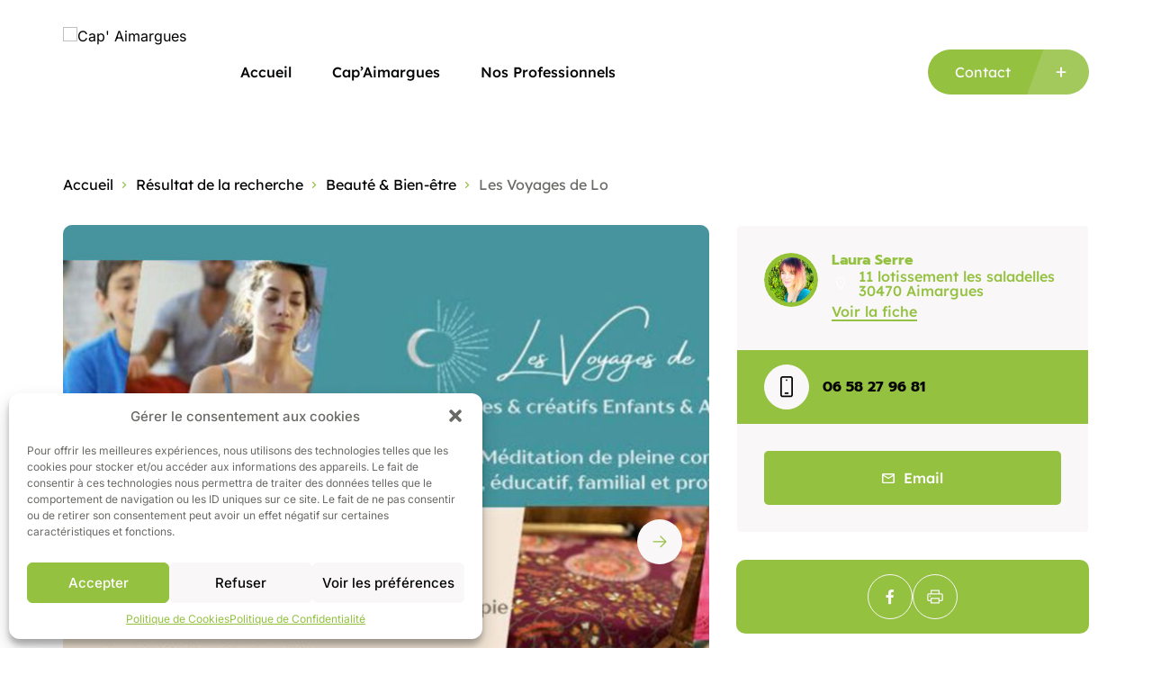

--- FILE ---
content_type: text/html; charset=UTF-8
request_url: https://cap-aimargues.fr/listing/les-voyages-de-lo/
body_size: 70658
content:
<!DOCTYPE html>
<html lang="fr-FR">
<head><script data-no-optimize="1">var litespeed_docref=sessionStorage.getItem("litespeed_docref");litespeed_docref&&(Object.defineProperty(document,"referrer",{get:function(){return litespeed_docref}}),sessionStorage.removeItem("litespeed_docref"));</script>
    <meta charset="UTF-8"/>
    <meta name="viewport" content="width=device-width, initial-scale=1"/>
    <link rel="profile" href="http://gmpg.org/xfn/11"/>
    <link rel="pingback" href="https://cap-aimargues.fr/xmlrpc.php"/>
    

    <title>Les Voyages de Lo &#8211; Cap&#039; Aimargues</title>
<meta name='robots' content='max-image-preview:large' />
<link rel='dns-prefetch' href='//fonts.googleapis.com' />
<script type="text/javascript">
/* <![CDATA[ */
window._wpemojiSettings = {"baseUrl":"https:\/\/s.w.org\/images\/core\/emoji\/14.0.0\/72x72\/","ext":".png","svgUrl":"https:\/\/s.w.org\/images\/core\/emoji\/14.0.0\/svg\/","svgExt":".svg","source":{"concatemoji":"https:\/\/cap-aimargues.fr\/wp-includes\/js\/wp-emoji-release.min.js?ver=d4240c"}};
/*! This file is auto-generated */
!function(i,n){var o,s,e;function c(e){try{var t={supportTests:e,timestamp:(new Date).valueOf()};sessionStorage.setItem(o,JSON.stringify(t))}catch(e){}}function p(e,t,n){e.clearRect(0,0,e.canvas.width,e.canvas.height),e.fillText(t,0,0);var t=new Uint32Array(e.getImageData(0,0,e.canvas.width,e.canvas.height).data),r=(e.clearRect(0,0,e.canvas.width,e.canvas.height),e.fillText(n,0,0),new Uint32Array(e.getImageData(0,0,e.canvas.width,e.canvas.height).data));return t.every(function(e,t){return e===r[t]})}function u(e,t,n){switch(t){case"flag":return n(e,"\ud83c\udff3\ufe0f\u200d\u26a7\ufe0f","\ud83c\udff3\ufe0f\u200b\u26a7\ufe0f")?!1:!n(e,"\ud83c\uddfa\ud83c\uddf3","\ud83c\uddfa\u200b\ud83c\uddf3")&&!n(e,"\ud83c\udff4\udb40\udc67\udb40\udc62\udb40\udc65\udb40\udc6e\udb40\udc67\udb40\udc7f","\ud83c\udff4\u200b\udb40\udc67\u200b\udb40\udc62\u200b\udb40\udc65\u200b\udb40\udc6e\u200b\udb40\udc67\u200b\udb40\udc7f");case"emoji":return!n(e,"\ud83e\udef1\ud83c\udffb\u200d\ud83e\udef2\ud83c\udfff","\ud83e\udef1\ud83c\udffb\u200b\ud83e\udef2\ud83c\udfff")}return!1}function f(e,t,n){var r="undefined"!=typeof WorkerGlobalScope&&self instanceof WorkerGlobalScope?new OffscreenCanvas(300,150):i.createElement("canvas"),a=r.getContext("2d",{willReadFrequently:!0}),o=(a.textBaseline="top",a.font="600 32px Arial",{});return e.forEach(function(e){o[e]=t(a,e,n)}),o}function t(e){var t=i.createElement("script");t.src=e,t.defer=!0,i.head.appendChild(t)}"undefined"!=typeof Promise&&(o="wpEmojiSettingsSupports",s=["flag","emoji"],n.supports={everything:!0,everythingExceptFlag:!0},e=new Promise(function(e){i.addEventListener("DOMContentLoaded",e,{once:!0})}),new Promise(function(t){var n=function(){try{var e=JSON.parse(sessionStorage.getItem(o));if("object"==typeof e&&"number"==typeof e.timestamp&&(new Date).valueOf()<e.timestamp+604800&&"object"==typeof e.supportTests)return e.supportTests}catch(e){}return null}();if(!n){if("undefined"!=typeof Worker&&"undefined"!=typeof OffscreenCanvas&&"undefined"!=typeof URL&&URL.createObjectURL&&"undefined"!=typeof Blob)try{var e="postMessage("+f.toString()+"("+[JSON.stringify(s),u.toString(),p.toString()].join(",")+"));",r=new Blob([e],{type:"text/javascript"}),a=new Worker(URL.createObjectURL(r),{name:"wpTestEmojiSupports"});return void(a.onmessage=function(e){c(n=e.data),a.terminate(),t(n)})}catch(e){}c(n=f(s,u,p))}t(n)}).then(function(e){for(var t in e)n.supports[t]=e[t],n.supports.everything=n.supports.everything&&n.supports[t],"flag"!==t&&(n.supports.everythingExceptFlag=n.supports.everythingExceptFlag&&n.supports[t]);n.supports.everythingExceptFlag=n.supports.everythingExceptFlag&&!n.supports.flag,n.DOMReady=!1,n.readyCallback=function(){n.DOMReady=!0}}).then(function(){return e}).then(function(){var e;n.supports.everything||(n.readyCallback(),(e=n.source||{}).concatemoji?t(e.concatemoji):e.wpemoji&&e.twemoji&&(t(e.twemoji),t(e.wpemoji)))}))}((window,document),window._wpemojiSettings);
/* ]]> */
</script>
<link data-optimized="2" rel="stylesheet" href="https://cap-aimargues.fr/wp-content/litespeed/css/d91bcef743a8689a7fd775fa706c026b.css?ver=36ea2" />



















<script type="text/javascript" id="lazysizes-js-before">
/* <![CDATA[ */
        window.lazySizesConfig = window.lazySizesConfig || {};
        window.lazySizesConfig.loadMode = 1
        window.lazySizesConfig.init = 0
        
/* ]]> */
</script>
<script type="text/javascript" src="https://cap-aimargues.fr/wp-content/plugins/listivo-core/framework/assets/js/lazysizes.min.js?ver=5.3.2" id="lazysizes-js"></script>
<script type="text/javascript" src="https://cap-aimargues.fr/wp-includes/js/jquery/jquery.min.js?ver=3.7.1" id="jquery-core-js"></script>
<script type="text/javascript" src="https://cap-aimargues.fr/wp-includes/js/jquery/jquery-migrate.min.js?ver=3.4.1" id="jquery-migrate-js"></script>
<link rel="https://api.w.org/" href="https://cap-aimargues.fr/wp-json/" /><link rel="alternate" type="application/json" href="https://cap-aimargues.fr/wp-json/wp/v2/listings/8476" /><link rel="EditURI" type="application/rsd+xml" title="RSD" href="https://cap-aimargues.fr/xmlrpc.php?rsd" />

<link rel="canonical" href="https://cap-aimargues.fr/listing/les-voyages-de-lo/" />
<link rel='shortlink' href='https://cap-aimargues.fr/?p=8476' />
<link rel="alternate" type="application/json+oembed" href="https://cap-aimargues.fr/wp-json/oembed/1.0/embed?url=https%3A%2F%2Fcap-aimargues.fr%2Flisting%2Fles-voyages-de-lo%2F" />
<link rel="alternate" type="text/xml+oembed" href="https://cap-aimargues.fr/wp-json/oembed/1.0/embed?url=https%3A%2F%2Fcap-aimargues.fr%2Flisting%2Fles-voyages-de-lo%2F&#038;format=xml" />
        <meta property="og:title" content="Les Voyages de Lo"/>
        <meta property="og:description" content="Les Voyages de LO (Laura Serre) Spécificités Praticienne psychocorporelle et en aromathérapie  Présentation Accompagnement du féminin de la jeune fille à la femme sage, d’une simple bulle de bien-être… à la libération émotionnelle De quoi avez vous besoin ici et maintenant ? Après un échange pour me connecter à votre énergie et connaître vos attentes je [&hellip;]"/>
                    <meta property="og:image" content="https://cap-aimargues.fr/wp-content/uploads/2022/10/cover-laura-serre.jpg"/>
        <meta name="generator" content="Elementor 3.12.0; features: e_dom_optimization; settings: css_print_method-internal, google_font-enabled, font_display-auto">
<link rel="icon" href="https://cap-aimargues.fr/wp-content/uploads/2022/09/cropped-logo-cap-aimargues-1-32x32.png" sizes="32x32" />
<link rel="icon" href="https://cap-aimargues.fr/wp-content/uploads/2022/09/cropped-logo-cap-aimargues-1-192x192.png" sizes="192x192" />
<link rel="apple-touch-icon" href="https://cap-aimargues.fr/wp-content/uploads/2022/09/cropped-logo-cap-aimargues-1-180x180.png" />
<meta name="msapplication-TileImage" content="https://cap-aimargues.fr/wp-content/uploads/2022/09/cropped-logo-cap-aimargues-1-270x270.png" />
</head>
<body data-cmplz=1 class="listivo_listing-template-default single single-listivo_listing postid-8476 listivo-2.0.20 elementor-default elementor-kit-5644">

		<div data-elementor-type="wp-post" data-elementor-id="6141" class="elementor elementor-6141">
									<section class="elementor-section elementor-top-section elementor-element elementor-element-512e1157 elementor-section-full_width listivo-menu-transparent-height-0 elementor-section-height-default elementor-section-height-default" data-id="512e1157" data-element_type="section">
						<div class="elementor-container elementor-column-gap-no">
					<div class="elementor-column elementor-col-100 elementor-top-column elementor-element elementor-element-276afe1d" data-id="276afe1d" data-element_type="column">
			<div class="elementor-widget-wrap elementor-element-populated">
								<div class="elementor-element elementor-element-6e5f75df elementor-widget elementor-widget-lst_menu_v2" data-id="6e5f75df" data-element_type="widget" data-widget_type="lst_menu_v2.default">
				<div class="elementor-widget-container">
			<div class="listivo-app">
    <div class="listivo-menu-sticky-holder"></div>

    <lst-mobile-menu prefix="listivo">
        <div slot-scope="props">
            <div
                    class="listivo-menu-mobile-v2"
                    :class="{'listivo-menu-mobile-v2--open': props.show}"
            >
                <div class="listivo-menu-mobile-v2__top">
                    <div class="listivo-menu-mobile-v2__button">
                                                    <a
                                                                    class="listivo-button listivo-button--primary-2"
                                                                    href="https://cap-aimargues.fr/contact/"
                            >
                                <span>
                                    Contact
                                                                            <svg xmlns="http://www.w3.org/2000/svg" width="12" height="12"
                                             viewBox="0 0 12 12" fill="none">
                                            <path d="M5.00488 11.525V7.075H0.854883V5.125H5.00488V0.65H7.00488V5.125H11.1549V7.075H7.00488V11.525H5.00488Z"
                                                  fill="#FDFDFE"/>
                                        </svg>
                                                                    </span>
                            </a>
                                            </div>

                    <div
                            class="listivo-menu-mobile-v2__close"
                            @click.prevent="props.onShow"
                    >
                        <svg xmlns="http://www.w3.org/2000/svg" width="17" height="17" viewBox="0 0 17 17" fill="none">
                            <path d="M15.9999 15.9999L1 1" stroke="#2A3946" stroke-width="2" stroke-linecap="round"
                                  stroke-linejoin="round"/>
                            <path d="M16 1L1 16" stroke="#2A3946" stroke-width="2" stroke-linecap="round"
                                  stroke-linejoin="round"/>
                        </svg>
                    </div>
                </div>

                                    <div id="listivo-menu-mobile-v2" class="listivo-menu-mobile-v2__items"><div
        id="listivo-menu-mobile-v2__item--menu-item-1-7216"
        class="menu-item menu-item-type-post_type menu-item-object-page menu-item-home menu-item-7216 listivo-menu-mobile-v2__item  listivo-menu-mobile-v2__item--depth-0"
>
    <a
            href="https://cap-aimargues.fr/"
            title="Accueil"
            >
        Accueil
        <svg xmlns="http://www.w3.org/2000/svg" width="7" height="5" viewBox="0 0 7 5" fill="none">
            <path d="M3.5 2.56775L5.87477 0.192978C6.13207 -0.0643244 6.54972 -0.0643244 6.80702 0.192978C7.06433 0.450281 7.06433 0.867931 6.80702 1.12523L3.9394 3.99285C3.6964 4.23586 3.30298 4.23586 3.0606 3.99285L0.192977 1.12523C-0.0643257 0.867931 -0.0643257 0.450281 0.192977 0.192978C0.45028 -0.0643244 0.86793 -0.0643244 1.12523 0.192978L3.5 2.56775Z"
                  fill="#D5E3F0"/>
        </svg>
    </a>
</div>
<div
        id="listivo-menu-mobile-v2__item--menu-item-1-6848"
        class="menu-item menu-item-type-post_type menu-item-object-page menu-item-6848 listivo-menu-mobile-v2__item  listivo-menu-mobile-v2__item--depth-0"
>
    <a
            href="https://cap-aimargues.fr/cap-aimargues/"
            title="Cap’Aimargues"
            >
        Cap’Aimargues
        <svg xmlns="http://www.w3.org/2000/svg" width="7" height="5" viewBox="0 0 7 5" fill="none">
            <path d="M3.5 2.56775L5.87477 0.192978C6.13207 -0.0643244 6.54972 -0.0643244 6.80702 0.192978C7.06433 0.450281 7.06433 0.867931 6.80702 1.12523L3.9394 3.99285C3.6964 4.23586 3.30298 4.23586 3.0606 3.99285L0.192977 1.12523C-0.0643257 0.867931 -0.0643257 0.450281 0.192977 0.192978C0.45028 -0.0643244 0.86793 -0.0643244 1.12523 0.192978L3.5 2.56775Z"
                  fill="#D5E3F0"/>
        </svg>
    </a>
</div>
<div
        id="listivo-menu-mobile-v2__item--menu-item-1-7618"
        class="menu-item menu-item-type-post_type menu-item-object-page menu-item-7618 listivo-menu-mobile-v2__item  listivo-menu-mobile-v2__item--depth-0"
>
    <a
            href="https://cap-aimargues.fr/nos-professionnels/"
            title="Nos Professionnels"
            >
        Nos Professionnels
        <svg xmlns="http://www.w3.org/2000/svg" width="7" height="5" viewBox="0 0 7 5" fill="none">
            <path d="M3.5 2.56775L5.87477 0.192978C6.13207 -0.0643244 6.54972 -0.0643244 6.80702 0.192978C7.06433 0.450281 7.06433 0.867931 6.80702 1.12523L3.9394 3.99285C3.6964 4.23586 3.30298 4.23586 3.0606 3.99285L0.192977 1.12523C-0.0643257 0.867931 -0.0643257 0.450281 0.192977 0.192978C0.45028 -0.0643244 0.86793 -0.0643244 1.12523 0.192978L3.5 2.56775Z"
                  fill="#D5E3F0"/>
        </svg>
    </a>
</div>
</div>                
                <div class="listivo-menu-mobile-v2__info">
                    
                                            <div class="listivo-menu-mobile-v2__data">
                            <div class="listivo-menu-mobile-v2__data-label">
                                Nous contacter                            </div>

                            <div class="listivo-menu-mobile-v2__data-value">
                                <a href="tel:0760681077">
                                    07 60 68 10 77                                </a>
                            </div>
                        </div>
                    
                                            <div class="listivo-menu-mobile-v2__data">
                            <div class="listivo-menu-mobile-v2__data-label">
                                Adresse e-mail                            </div>

                            <div class="listivo-menu-mobile-v2__data-value">
                                <a href="mailto:contact@cap-aimargues.fr">
                                    contact@cap-aimargues.fr                                </a>
                            </div>
                        </div>
                                    </div>

                <div class="listivo-menu-mobile-v2__socials">
                    <div class="listivo-social-icons">
                                                    <a
                                    class="listivo-social-icons__icon listivo-social-icon listivo-social-icon--color-1"
                                    href="https://www.facebook.com/commercesaimargues"
                            >
                                <i class="fab fa-facebook-f"></i>
                            </a>
                        
                        
                        
                        
                                            </div>
                </div>
            </div>

            <div
                    class="listivo-dark-mask"
                    :class="{'listivo-dark-mask--active': props.show}"
                    @click.prevent="props.onShow"
            ></div>
        </div>
    </lst-mobile-menu>

    <div class="listivo-menu-v2-wrapper">
        <header
                            class="listivo-menu-v2 listivo-menu-v2--simple listivo-menu-v2--dark"
                    >
            <div class="listivo-menu-v2__container">
                <lst-open-mobile-menu class="listivo-menu-v2__mobile-button">
                    <div
                            slot-scope="props"
                            class="listivo-menu-v2__mobile-button"
                            @click.prevent="props.onOpen"
                    >
                        <svg xmlns="http://www.w3.org/2000/svg" width="20" height="20" viewBox="0 0 20 20" fill="none">
                            <path d="M2.5 4.16668C2.38958 4.16512 2.27994 4.18552 2.17747 4.2267C2.07499 4.26787 1.98173 4.32901 1.90308 4.40655C1.82444 4.48408 1.762 4.57648 1.71937 4.67836C1.67675 4.78024 1.6548 4.88957 1.6548 5.00001C1.6548 5.11045 1.67675 5.21979 1.71937 5.32167C1.762 5.42355 1.82444 5.51594 1.90308 5.59348C1.98173 5.67102 2.07499 5.73215 2.17747 5.77333C2.27994 5.81451 2.38958 5.83491 2.5 5.83335H17.5C17.6104 5.83491 17.7201 5.81451 17.8225 5.77333C17.925 5.73215 18.0183 5.67102 18.0969 5.59348C18.1756 5.51594 18.238 5.42355 18.2806 5.32167C18.3233 5.21979 18.3452 5.11045 18.3452 5.00001C18.3452 4.88957 18.3233 4.78024 18.2806 4.67836C18.238 4.57648 18.1756 4.48408 18.0969 4.40655C18.0183 4.32901 17.925 4.26787 17.8225 4.2267C17.7201 4.18552 17.6104 4.16512 17.5 4.16668H2.5ZM2.5 9.16668C2.38958 9.16512 2.27994 9.18552 2.17747 9.2267C2.07499 9.26787 1.98173 9.32901 1.90308 9.40655C1.82444 9.48408 1.762 9.57648 1.71937 9.67836C1.67675 9.78024 1.6548 9.88957 1.6548 10C1.6548 10.1104 1.67675 10.2198 1.71937 10.3217C1.762 10.4235 1.82444 10.5159 1.90308 10.5935C1.98173 10.671 2.07499 10.7322 2.17747 10.7733C2.27994 10.8145 2.38958 10.8349 2.5 10.8333H17.5C17.6104 10.8349 17.7201 10.8145 17.8225 10.7733C17.925 10.7322 18.0183 10.671 18.0969 10.5935C18.1756 10.5159 18.238 10.4235 18.2806 10.3217C18.3233 10.2198 18.3452 10.1104 18.3452 10C18.3452 9.88957 18.3233 9.78024 18.2806 9.67836C18.238 9.57648 18.1756 9.48408 18.0969 9.40655C18.0183 9.32901 17.925 9.26787 17.8225 9.2267C17.7201 9.18552 17.6104 9.16512 17.5 9.16668H2.5ZM2.5 14.1667C2.38958 14.1651 2.27994 14.1855 2.17747 14.2267C2.07499 14.2679 1.98173 14.329 1.90308 14.4065C1.82444 14.4841 1.762 14.5765 1.71937 14.6784C1.67675 14.7802 1.6548 14.8896 1.6548 15C1.6548 15.1104 1.67675 15.2198 1.71937 15.3217C1.762 15.4235 1.82444 15.5159 1.90308 15.5935C1.98173 15.671 2.07499 15.7321 2.17747 15.7733C2.27994 15.8145 2.38958 15.8349 2.5 15.8333H17.5C17.6104 15.8349 17.7201 15.8145 17.8225 15.7733C17.925 15.7321 18.0183 15.671 18.0969 15.5935C18.1756 15.5159 18.238 15.4235 18.2806 15.3217C18.3233 15.2198 18.3452 15.1104 18.3452 15C18.3452 14.8896 18.3233 14.7802 18.2806 14.6784C18.238 14.5765 18.1756 14.4841 18.0969 14.4065C18.0183 14.329 17.925 14.2679 17.8225 14.2267C17.7201 14.1855 17.6104 14.1651 17.5 14.1667H2.5Z"
                                  fill="#2A3946"/>
                        </svg>
                    </div>
                </lst-open-mobile-menu>

                <div class="listivo-menu-v2__left">
                                            <a
                                class="listivo-menu-v2__logo"
                                href="https://cap-aimargues.fr"
                                title="Cap&#039; Aimargues"
                        >
                            <img
                                    data-src="https://cap-aimargues.fr/wp-content/uploads/2022/09/logo-cap-aimargues-1.png"
                                    alt="Cap&#039; Aimargues"
                                    style="aspect-ratio: 179 / 141"
                            ><noscript><img
                                    src="https://cap-aimargues.fr/wp-content/uploads/2022/09/logo-cap-aimargues-1.png"
                                    alt="Cap&#039; Aimargues"
                                    style="aspect-ratio: 179 / 141"
                            ></noscript>
                        </a>

                        <a
                                class="listivo-menu-v2__logo listivo-menu-v2__logo--sticky"
                                href="https://cap-aimargues.fr"
                                title="Cap&#039; Aimargues"
                        >
                            <img
                                    data-src="https://cap-aimargues.fr/wp-content/uploads/2022/09/logo-cap-aimargues-1.png"
                                    alt="Cap&#039; Aimargues"
                            ><noscript><img
                                    src="https://cap-aimargues.fr/wp-content/uploads/2022/09/logo-cap-aimargues-1.png"
                                    alt="Cap&#039; Aimargues"
                            ></noscript>
                        </a>
                    
                    <div id="listivo-menu" class="listivo-menu-v2__items"><div
        id="listivo-menu-v2__item--menu-item-2-7216"
        class="menu-item menu-item-type-post_type menu-item-object-page menu-item-home menu-item-7216 listivo-menu-v2__item  listivo-menu-v2__item--depth-0"
>
    <a
            href="https://cap-aimargues.fr/"
            title="Accueil"
            >
        Accueil
        <svg xmlns="http://www.w3.org/2000/svg" width="7" height="5" viewBox="0 0 7 5" fill="none">
            <path d="M3.5 2.56775L5.87477 0.192978C6.13207 -0.0643244 6.54972 -0.0643244 6.80702 0.192978C7.06433 0.450281 7.06433 0.867931 6.80702 1.12523L3.9394 3.99285C3.6964 4.23586 3.30298 4.23586 3.0606 3.99285L0.192977 1.12523C-0.0643257 0.867931 -0.0643257 0.450281 0.192977 0.192978C0.45028 -0.0643244 0.86793 -0.0643244 1.12523 0.192978L3.5 2.56775Z"
                  fill="#D5E3F0"/>
        </svg>
    </a>
</div>
<div
        id="listivo-menu-v2__item--menu-item-2-6848"
        class="menu-item menu-item-type-post_type menu-item-object-page menu-item-6848 listivo-menu-v2__item  listivo-menu-v2__item--depth-0"
>
    <a
            href="https://cap-aimargues.fr/cap-aimargues/"
            title="Cap’Aimargues"
            >
        Cap’Aimargues
        <svg xmlns="http://www.w3.org/2000/svg" width="7" height="5" viewBox="0 0 7 5" fill="none">
            <path d="M3.5 2.56775L5.87477 0.192978C6.13207 -0.0643244 6.54972 -0.0643244 6.80702 0.192978C7.06433 0.450281 7.06433 0.867931 6.80702 1.12523L3.9394 3.99285C3.6964 4.23586 3.30298 4.23586 3.0606 3.99285L0.192977 1.12523C-0.0643257 0.867931 -0.0643257 0.450281 0.192977 0.192978C0.45028 -0.0643244 0.86793 -0.0643244 1.12523 0.192978L3.5 2.56775Z"
                  fill="#D5E3F0"/>
        </svg>
    </a>
</div>
<div
        id="listivo-menu-v2__item--menu-item-2-7618"
        class="menu-item menu-item-type-post_type menu-item-object-page menu-item-7618 listivo-menu-v2__item  listivo-menu-v2__item--depth-0"
>
    <a
            href="https://cap-aimargues.fr/nos-professionnels/"
            title="Nos Professionnels"
            >
        Nos Professionnels
        <svg xmlns="http://www.w3.org/2000/svg" width="7" height="5" viewBox="0 0 7 5" fill="none">
            <path d="M3.5 2.56775L5.87477 0.192978C6.13207 -0.0643244 6.54972 -0.0643244 6.80702 0.192978C7.06433 0.450281 7.06433 0.867931 6.80702 1.12523L3.9394 3.99285C3.6964 4.23586 3.30298 4.23586 3.0606 3.99285L0.192977 1.12523C-0.0643257 0.867931 -0.0643257 0.450281 0.192977 0.192978C0.45028 -0.0643244 0.86793 -0.0643244 1.12523 0.192978L3.5 2.56775Z"
                  fill="#D5E3F0"/>
        </svg>
    </a>
</div>
</div>                </div>

                <div class="listivo-menu-v2__right">
                    
                    
                                                                        <div class="listivo-menu-v2__button">
                                <a
                                                                            class="listivo-button listivo-button--primary-2"
                                                                            href="https://cap-aimargues.fr/contact/"
                                >
                                    <span>
                                        Contact
                                                                                    <svg xmlns="http://www.w3.org/2000/svg" width="12" height="12"
                                                 viewBox="0 0 12 12" fill="none">
                                                <path d="M5.00488 11.525V7.075H0.854883V5.125H5.00488V0.65H7.00488V5.125H11.1549V7.075H7.00488V11.525H5.00488Z"
                                                      fill="#FDFDFE"/>
                                            </svg>
                                                                            </span>
                                </a>
                            </div>
                                                            </div>
            </div>

            <div class="listivo-menu-v2__line"></div>
        </header>
    </div>
</div>        
        		</div>
				</div>
					</div>
		</div>
							</div>
		</section>
				<section class="elementor-section elementor-top-section elementor-element elementor-element-4e9649e3 elementor-section-full_width elementor-section-height-default elementor-section-height-default" data-id="4e9649e3" data-element_type="section">
						<div class="elementor-container elementor-column-gap-no">
					<div class="elementor-column elementor-col-100 elementor-top-column elementor-element elementor-element-7217efa" data-id="7217efa" data-element_type="column">
			<div class="elementor-widget-wrap elementor-element-populated">
								<div class="elementor-element elementor-element-67e9ecb elementor-widget elementor-widget-lst_template_loader" data-id="67e9ecb" data-element_type="widget" data-widget_type="lst_template_loader.default">
				<div class="elementor-widget-container">
					<div data-elementor-type="wp-post" data-elementor-id="7444" class="elementor elementor-7444">
									<section class="elementor-section elementor-top-section elementor-element elementor-element-3eec132a elementor-hidden-tablet elementor-hidden-mobile elementor-section-boxed elementor-section-height-default elementor-section-height-default" data-id="3eec132a" data-element_type="section" data-settings="{&quot;background_background&quot;:&quot;classic&quot;}">
						<div class="elementor-container elementor-column-gap-default">
					<div class="elementor-column elementor-col-100 elementor-top-column elementor-element elementor-element-75747789" data-id="75747789" data-element_type="column">
			<div class="elementor-widget-wrap elementor-element-populated">
								<div class="elementor-element elementor-element-1561436 elementor-widget elementor-widget-lst_breadcrumbs_v2" data-id="1561436" data-element_type="widget" data-widget_type="lst_breadcrumbs_v2.default">
				<div class="elementor-widget-container">
			<div class="listivo-app listivo-breadcrumbs-widget">
    <lst-breadcrumbs>
        <div slot-scope="props" class="listivo-breadcrumbs-wrapper-v2">
            <div
                    v-if="!props.breadcrumbs"
                                    class="listivo-breadcrumbs-v2"
                            >
                                                            <a
                                class="listivo-breadcrumbs-v2__item"
                                href="https://cap-aimargues.fr"
                                title="Accueil"
                        >
                            Accueil                        </a>

                        <span class="listivo-breadcrumbs-v2__separator">
                            <svg xmlns="http://www.w3.org/2000/svg" width="5" height="7" viewBox="0 0 5 7" fill="none">
                                <path d="M2.56744 3.5L0.192673 1.12523C-0.0646296 0.86793 -0.0646296 0.45028 0.192673 0.192977C0.449976 -0.0643258 0.867626 -0.0643258 1.12493 0.192977L3.99255 3.0606C4.23556 3.3036 4.23556 3.69702 3.99255 3.9394L1.12493 6.80702C0.867626 7.06433 0.449976 7.06433 0.192673 6.80702C-0.0646296 6.54972 -0.0646296 6.13207 0.192673 5.87477L2.56744 3.5Z"
                                      fill="#F09965"/>
                            </svg>
                        </span>
                                                                                <a
                                class="listivo-breadcrumbs-v2__item"
                                href="https://cap-aimargues.fr/listings/"
                                title="Résultat de la recherche"
                        >
                            Résultat de la recherche                        </a>

                        <span class="listivo-breadcrumbs-v2__separator">
                            <svg xmlns="http://www.w3.org/2000/svg" width="5" height="7" viewBox="0 0 5 7" fill="none">
                                <path d="M2.56744 3.5L0.192673 1.12523C-0.0646296 0.86793 -0.0646296 0.45028 0.192673 0.192977C0.449976 -0.0643258 0.867626 -0.0643258 1.12493 0.192977L3.99255 3.0606C4.23556 3.3036 4.23556 3.69702 3.99255 3.9394L1.12493 6.80702C0.867626 7.06433 0.449976 7.06433 0.192673 6.80702C-0.0646296 6.54972 -0.0646296 6.13207 0.192673 5.87477L2.56744 3.5Z"
                                      fill="#F09965"/>
                            </svg>
                        </span>
                                                                                <a
                                class="listivo-breadcrumbs-v2__item"
                                href="https://cap-aimargues.fr/listings/beaute-bien-etre/"
                                title="Beauté &amp; Bien-être"
                        >
                            Beauté &amp; Bien-être                        </a>

                        <span class="listivo-breadcrumbs-v2__separator">
                            <svg xmlns="http://www.w3.org/2000/svg" width="5" height="7" viewBox="0 0 5 7" fill="none">
                                <path d="M2.56744 3.5L0.192673 1.12523C-0.0646296 0.86793 -0.0646296 0.45028 0.192673 0.192977C0.449976 -0.0643258 0.867626 -0.0643258 1.12493 0.192977L3.99255 3.0606C4.23556 3.3036 4.23556 3.69702 3.99255 3.9394L1.12493 6.80702C0.867626 7.06433 0.449976 7.06433 0.192673 6.80702C-0.0646296 6.54972 -0.0646296 6.13207 0.192673 5.87477L2.56744 3.5Z"
                                      fill="#F09965"/>
                            </svg>
                        </span>
                                                                                <span class="listivo-breadcrumbs-v2__item">
                            Les Voyages de Lo                        </span>
                                                </div>

            <template v-if="props.breadcrumbs">
                <div
                                            class="listivo-breadcrumbs-v2"
                                    >
                    <div
                            class="listivo-breadcrumbs-v2__element"
                            v-for="(breadcrumb, index) in props.breadcrumbs"
                            :key="breadcrumb.key + '-' + index"
                    >
                        <template v-if="index < props.breadcrumbs.length - 1">
                            <a
                                    class="listivo-breadcrumbs-v2__item"
                                    :href="breadcrumb.url"
                                    v-html="breadcrumb.name"
                            ></a>

                            <span class="listivo-breadcrumbs-v2__separator">
                                <svg xmlns="http://www.w3.org/2000/svg" width="5" height="7" viewBox="0 0 5 7"
                                     fill="none">
                                    <path d="M2.56744 3.5L0.192673 1.12523C-0.0646296 0.86793 -0.0646296 0.45028 0.192673 0.192977C0.449976 -0.0643258 0.867626 -0.0643258 1.12493 0.192977L3.99255 3.0606C4.23556 3.3036 4.23556 3.69702 3.99255 3.9394L1.12493 6.80702C0.867626 7.06433 0.449976 7.06433 0.192673 6.80702C-0.0646296 6.54972 -0.0646296 6.13207 0.192673 5.87477L2.56744 3.5Z"
                                          fill="#F09965"/>
                                </svg>
                            </span>
                        </template>

                        <span
                                class="listivo-breadcrumbs-v2__item"
                                v-if="index === props.breadcrumbs.length - 1"
                                v-html="breadcrumb.name"
                        ></span>
                    </div>
                </div>
            </template>
        </div>
    </lst-breadcrumbs>

    <div class="listivo-breadcrumbs-v2-widget__share">
        <div class="listivo-social-icons">
            
            
            
                    </div>
    </div>
</div>		</div>
				</div>
					</div>
		</div>
							</div>
		</section>
				<section class="elementor-section elementor-top-section elementor-element elementor-element-33e413cc elementor-section-boxed elementor-section-height-default elementor-section-height-default" data-id="33e413cc" data-element_type="section" data-settings="{&quot;background_background&quot;:&quot;classic&quot;}">
						<div class="elementor-container elementor-column-gap-default">
					<div class="elementor-column elementor-col-100 elementor-top-column elementor-element elementor-element-33e3626f" data-id="33e3626f" data-element_type="column">
			<div class="elementor-widget-wrap elementor-element-populated">
								<section class="elementor-section elementor-inner-section elementor-element elementor-element-17a1d7bb elementor-section-boxed elementor-section-height-default elementor-section-height-default" data-id="17a1d7bb" data-element_type="section" data-settings="{&quot;background_background&quot;:&quot;classic&quot;}">
						<div class="elementor-container elementor-column-gap-default">
					<div class="elementor-column elementor-col-50 elementor-inner-column elementor-element elementor-element-79b9dc10" data-id="79b9dc10" data-element_type="column" data-settings="{&quot;background_background&quot;:&quot;classic&quot;}">
			<div class="elementor-widget-wrap elementor-element-populated">
								<div class="elementor-element elementor-element-345437ae elementor-hidden-desktop elementor-widget elementor-widget-spacer" data-id="345437ae" data-element_type="widget" data-widget_type="spacer.default">
				<div class="elementor-widget-container">
					<div class="elementor-spacer">
			<div class="elementor-spacer-inner"></div>
		</div>
				</div>
				</div>
				<div class="elementor-element elementor-element-68d8944a elementor-widget elementor-widget-lst_listing_gallery" data-id="68d8944a" data-element_type="widget" data-widget_type="lst_listing_gallery.default">
				<div class="elementor-widget-container">
			<div class="listivo-app">
            <lst-gallery
                prefix="listivo"
                selector=".listivo-gallery-v1"
                zoom-selector=".listivo-gallery-v1__zoom"
                class="listivo-gallery-v1"
        >
            <div slot-scope="props" class="listivo-gallery-v1">
                <div class="listivo-swiper-container">
                    <div class="listivo-swiper-wrapper">
                                                    <div
                                    class="listivo-swiper-slide"
                                    data-url="https://cap-aimargues.fr/wp-content/uploads/2022/10/cover-laura-serre.jpg"
                                    data-width="1200"
                                    data-height="800"
                            >
                                <img
                                        class="lazyload"
                                        alt=""
                                        src="[data-uri]"
                                                                            data-srcset="https://cap-aimargues.fr/wp-content/uploads/2022/10/cover-laura-serre-720x640.jpg 720w, https://cap-aimargues.fr/wp-content/uploads/2022/10/cover-laura-serre-360x320.jpg 360w"
                                        data-sizes="auto"
                                                                    >
                            </div>
                                                    <div
                                    class="listivo-swiper-slide"
                                    data-url="https://cap-aimargues.fr/wp-content/uploads/2022/10/laura-serre-1.jpg"
                                    data-width="600"
                                    data-height="580"
                            >
                                <img
                                        class="lazyload"
                                        alt=""
                                        src="[data-uri]"
                                                                            data-srcset="https://cap-aimargues.fr/wp-content/uploads/2022/10/laura-serre-1.jpg 600w, https://cap-aimargues.fr/wp-content/uploads/2022/10/laura-serre-1-300x290.jpg 300w"
                                        data-sizes="auto"
                                                                    >
                            </div>
                                                    <div
                                    class="listivo-swiper-slide"
                                    data-url="https://cap-aimargues.fr/wp-content/uploads/2022/10/laura-serre-3.jpg"
                                    data-width="600"
                                    data-height="588"
                            >
                                <img
                                        class="lazyload"
                                        alt=""
                                        src="[data-uri]"
                                                                            data-srcset="https://cap-aimargues.fr/wp-content/uploads/2022/10/laura-serre-3.jpg 600w, https://cap-aimargues.fr/wp-content/uploads/2022/10/laura-serre-3-300x294.jpg 300w"
                                        data-sizes="auto"
                                                                    >
                            </div>
                                                    <div
                                    class="listivo-swiper-slide"
                                    data-url="https://cap-aimargues.fr/wp-content/uploads/2022/10/laura-serre-4.jpg"
                                    data-width="1117"
                                    data-height="693"
                            >
                                <img
                                        class="lazyload"
                                        alt=""
                                        src="[data-uri]"
                                                                            data-srcset="https://cap-aimargues.fr/wp-content/uploads/2022/10/laura-serre-4-720x640.jpg 720w, https://cap-aimargues.fr/wp-content/uploads/2022/10/laura-serre-4-360x320.jpg 360w"
                                        data-sizes="auto"
                                                                    >
                            </div>
                                                    <div
                                    class="listivo-swiper-slide"
                                    data-url="https://cap-aimargues.fr/wp-content/uploads/2022/10/laura-serre-2.jpg"
                                    data-width="828"
                                    data-height="1104"
                            >
                                <img
                                        class="lazyload"
                                        alt=""
                                        src="[data-uri]"
                                                                            data-srcset="https://cap-aimargues.fr/wp-content/uploads/2022/10/laura-serre-2-720x640.jpg 720w, https://cap-aimargues.fr/wp-content/uploads/2022/10/laura-serre-2-360x320.jpg 360w"
                                        data-sizes="auto"
                                                                    >
                            </div>
                                            </div>
                </div>

                <template>
                    <div class="listivo-gallery-v1__count">
                        {{ props.swiper.realIndex + 1 }} / 5                    </div>
                </template>

                <a class="listivo-gallery-v1__zoom">
                    <svg xmlns="http://www.w3.org/2000/svg" width="14" height="14" viewBox="0 0 14 14" fill="none">
                        <path d="M1.55556 0C0.705396 0 0 0.705396 0 1.55556V4.66667H1.55556V1.55556H4.66667V0H1.55556ZM9.33333 0V1.55556H12.4444V4.66667H14V1.55556C14 0.705396 13.2946 0 12.4444 0H9.33333ZM0 9.33333V12.4444C0 13.2946 0.705396 14 1.55556 14H4.66667V12.4444H1.55556V9.33333H0ZM12.4444 9.33333V12.4444H9.33333V14H12.4444C13.2946 14 14 13.2946 14 12.4444V9.33333H12.4444Z"
                              fill="#FDFDFE"/>
                    </svg>
                </a>

                <div class="listivo-gallery-v1__nav">
                    <button
                            class="listivo-arrow listivo-gallery-v1__arrow"
                            @click.prevent="props.swiper.slidePrev()"
                            type="button"
                    >
                        <svg xmlns="http://www.w3.org/2000/svg" width="16" height="14" viewBox="0 0 16 14" fill="none">
                            <path d="M15.509 7.19858C15.5064 7.03297 15.4382 6.87515 15.3193 6.75979C15.2004 6.64443 15.0406 6.58097 14.875 6.58335L2.63379 6.58335L7.40023 1.81691C7.46021 1.75932 7.5081 1.69034 7.54109 1.61401C7.57408 1.53768 7.59151 1.45553 7.59235 1.37238C7.5932 1.28923 7.57745 1.20675 7.54602 1.12977C7.51458 1.05278 7.46811 0.982842 7.40931 0.924043C7.35051 0.865245 7.28057 0.818769 7.20359 0.787338C7.1266 0.755907 7.04412 0.740154 6.96097 0.740999C6.87782 0.741844 6.79568 0.759272 6.71935 0.792261C6.64301 0.825251 6.57403 0.873139 6.51644 0.933121L0.68311 6.76646C0.565944 6.88367 0.500125 7.04262 0.500125 7.20835C0.500125 7.37408 0.565944 7.53303 0.68311 7.65024L6.51644 13.4836C6.57403 13.5436 6.64301 13.5914 6.71935 13.6244C6.79568 13.6574 6.87782 13.6749 6.96097 13.6757C7.04412 13.6765 7.1266 13.6608 7.20359 13.6294C7.28057 13.5979 7.35051 13.5515 7.40931 13.4927C7.46811 13.4339 7.51458 13.3639 7.54601 13.2869C7.57745 13.2099 7.5932 13.1275 7.59235 13.0443C7.59151 12.9612 7.57408 12.879 7.54109 12.8027C7.5081 12.7264 7.46021 12.6574 7.40023 12.5998L2.63379 7.83335L14.875 7.83335C14.9587 7.83455 15.0417 7.81894 15.1192 7.78746C15.1967 7.75597 15.2671 7.70925 15.3262 7.65005C15.3854 7.59086 15.432 7.5204 15.4634 7.44285C15.4948 7.3653 15.5103 7.28223 15.509 7.19858Z"
                                  fill="#455867"/>
                        </svg>
                    </button>

                    <button
                            class="listivo-arrow listivo-gallery-v1__arrow"
                            @click.prevent="props.swiper.slideNext()"
                            type="button"
                    >
                        <svg xmlns="http://www.w3.org/2000/svg" width="16" height="14" viewBox="0 0 16 14" fill="none">
                            <path d="M0.491049 6.80142C0.493636 6.96703 0.561855 7.12485 0.680721 7.24021C0.799587 7.35557 0.959379 7.41903 1.125 7.41665L13.3662 7.41665L8.59977 12.1831C8.53979 12.2407 8.4919 12.3097 8.45891 12.386C8.42592 12.4623 8.4085 12.5445 8.40765 12.6276C8.40681 12.7108 8.42256 12.7932 8.45399 12.8702C8.48542 12.9472 8.5319 13.0172 8.5907 13.076C8.64949 13.1348 8.71943 13.1812 8.79642 13.2127C8.8734 13.2441 8.95589 13.2598 9.03904 13.259C9.12219 13.2582 9.20433 13.2407 9.28066 13.2077C9.35699 13.1747 9.42597 13.1269 9.48356 13.0669L15.3169 7.23354C15.4341 7.11633 15.4999 6.95738 15.4999 6.79165C15.4999 6.62592 15.4341 6.46697 15.3169 6.34976L9.48356 0.51642C9.42597 0.456439 9.35699 0.408551 9.28066 0.375562C9.20433 0.342572 9.12219 0.325145 9.03904 0.3243C8.95589 0.323455 8.8734 0.339209 8.79642 0.370639C8.71943 0.40207 8.64949 0.448545 8.5907 0.507343C8.5319 0.566142 8.48542 0.636082 8.45399 0.713067C8.42256 0.790051 8.40681 0.872534 8.40765 0.955684C8.4085 1.03883 8.42592 1.12098 8.45891 1.19731C8.4919 1.27364 8.53979 1.34262 8.59977 1.40021L13.3662 6.16665L1.125 6.16665C1.04135 6.16545 0.958306 6.18106 0.880796 6.21254C0.803286 6.24403 0.732885 6.29075 0.673766 6.34995C0.614646 6.40914 0.568012 6.4796 0.536626 6.55715C0.50524 6.6347 0.489742 6.71777 0.491049 6.80142Z"
                                  fill="#2A3946"/>
                        </svg>
                    </button>
                </div>
            </div>
        </lst-gallery>
    
    <portal to="footer">
        <div class="pswp" tabindex="-1" role="dialog" aria-hidden="true">
            <div class="pswp__bg"></div>

            <div class="pswp__scroll-wrap">
                <div class="pswp__container">
                    <div class="pswp__item"></div>
                    <div class="pswp__item"></div>
                    <div class="pswp__item"></div>
                </div>

                <div class="pswp__ui pswp__ui--hidden">
                    <div class="pswp__top-bar">
                        <div class="pswp__counter"></div>

                        <button class="pswp__button pswp__button--close" title="Close (Esc)"></button>

                        <button class="pswp__button pswp__button--share" title="Share"></button>

                        <button class="pswp__button pswp__button--fs" title="Toggle fullscreen"></button>

                        <button class="pswp__button pswp__button--zoom" title="Zoom in/out"></button>

                        <div class="pswp__preloader">
                            <div class="pswp__preloader__icn">
                                <div class="pswp__preloader__cut">
                                    <div class="pswp__preloader__donut"></div>
                                </div>
                            </div>
                        </div>
                    </div>

                    <div class="pswp__share-modal pswp__share-modal--hidden pswp__single-tap">
                        <div class="pswp__share-tooltip"></div>
                    </div>

                    <button class="pswp__button pswp__button--arrow--left" title="Previous (arrow left)">
                    </button>

                    <button class="pswp__button pswp__button--arrow--right" title="Next (arrow right)">
                    </button>

                    <div class="pswp__caption">
                        <div class="pswp__caption__center"></div>
                    </div>
                </div>
            </div>
        </div>
    </portal>
</div>
		</div>
				</div>
				<div class="elementor-element elementor-element-7e09cf2f elementor-widget elementor-widget-lst_listing_stats" data-id="7e09cf2f" data-element_type="widget" data-widget_type="lst_listing_stats.default">
				<div class="elementor-widget-container">
			<div class="listivo-listing-stats">
    <div class="listivo-listing-stat">
        <div class="listivo-listing-stat__icon">
            <svg xmlns="http://www.w3.org/2000/svg" width="12" height="12" viewBox="0 0 12 12" fill="none">
                <path d="M6 0C2.6934 0 0 2.6934 0 6C0 9.3066 2.6934 12 6 12C9.3066 12 12 9.3066 12 6C12 2.6934 9.3066 0 6 0ZM6 1.2C8.65807 1.2 10.8 3.34193 10.8 6C10.8 8.65807 8.65807 10.8 6 10.8C3.34193 10.8 1.2 8.65807 1.2 6C1.2 3.34193 3.34193 1.2 6 1.2ZM5.4 2.4V6.24844L7.97578 8.82422L8.82422 7.97578L6.6 5.75156V2.4H5.4Z"
                      fill="#374B5C"/>
            </svg>
        </div>

        3 ans depuis la création de la fiche    </div>

    <div class="listivo-listing-stat">
        <div class="listivo-listing-stat__icon">
            <svg xmlns="http://www.w3.org/2000/svg" width="12" height="9" viewBox="0 0 12 9" fill="none">
                <path d="M6 0C1.63636 0 0 4.36364 0 4.36364C0 4.36364 1.63636 8.72727 6 8.72727C10.3636 8.72727 12 4.36364 12 4.36364C12 4.36364 10.3636 0 6 0ZM6 1.09091C8.87782 1.09091 10.3334 3.41841 10.8047 4.36151C10.3329 5.29805 8.86636 7.63636 6 7.63636C3.12218 7.63636 1.66659 5.30886 1.19531 4.36577C1.66768 3.42922 3.13364 1.09091 6 1.09091ZM6 2.18182C4.79509 2.18182 3.81818 3.15873 3.81818 4.36364C3.81818 5.56854 4.79509 6.54545 6 6.54545C7.20491 6.54545 8.18182 5.56854 8.18182 4.36364C8.18182 3.15873 7.20491 2.18182 6 2.18182ZM6 3.27273C6.60273 3.27273 7.09091 3.76091 7.09091 4.36364C7.09091 4.96636 6.60273 5.45455 6 5.45455C5.39727 5.45455 4.90909 4.96636 4.90909 4.36364C4.90909 3.76091 5.39727 3.27273 6 3.27273Z"
                      fill="#374B5C"/>
            </svg>
        </div>

        274 Vues    </div>
</div>
		</div>
				</div>
				<div class="elementor-element elementor-element-68a91cd6 elementor-widget elementor-widget-lst_listing_name" data-id="68a91cd6" data-element_type="widget" data-widget_type="lst_listing_name.default">
				<div class="elementor-widget-container">
			<div class="listivo-listing-name">
    Les Voyages de Lo</div>
		</div>
				</div>
				<div class="elementor-element elementor-element-1881a82e elementor-widget elementor-widget-lst_listing_attributes_v3" data-id="1881a82e" data-element_type="widget" data-widget_type="lst_listing_attributes_v3.default">
				<div class="elementor-widget-container">
			<div class="listivo-listing-attributes-v3">
                        <div class="listivo-listing-attribute-v3">
                
                Beauté &amp; Bien-être            </div>
            </div>
		</div>
				</div>
				<div class="elementor-element elementor-element-17746550 elementor-widget elementor-widget-lst_listing_address" data-id="17746550" data-element_type="widget" data-widget_type="lst_listing_address.default">
				<div class="elementor-widget-container">
			<div class="listivo-app listivo-listing-address">
    <div class="listivo-listing-address__icon">
        <svg xmlns="http://www.w3.org/2000/svg" width="10" height="14" viewBox="0 0 10 14" fill="none">
            <path fill-rule="evenodd" clip-rule="evenodd"
                  d="M5 0C2.24609 0 0 2.27981 0 5.07505C0 5.8601 0.316406 6.72048 0.753906 7.62843C1.19141 8.54036 1.76172 9.49193 2.33594 10.3602C3.4729 12.0952 4.60597 13.5072 4.61325 13.5162C4.61347 13.5165 4.61339 13.5164 4.61362 13.5167C4.81166 13.7644 5.18835 13.7644 5.38638 13.5167C5.38661 13.5164 5.38653 13.5165 5.38675 13.5162C5.39402 13.5072 6.52712 12.0952 7.66797 10.3602C8.23828 9.49193 8.80859 8.54036 9.24609 7.62843C9.68359 6.72048 10 5.8601 10 5.07505C10 2.27981 7.75391 0 5 0ZM5 1.01514C7.21484 1.01514 9 2.82709 9 5.07518C9 5.55096 8.75391 6.33997 8.34766 7.18449C7.94141 8.03298 7.38672 8.95283 6.83594 9.80132C5.99563 11.0789 5.40082 11.8315 5.08146 12.2356C5.03992 12.2882 4.96008 12.2883 4.91854 12.2356C4.59919 11.8315 4.00437 11.0789 3.16406 9.80132C2.61328 8.95283 2.05859 8.03298 1.65234 7.18449C1.24609 6.33997 1 5.55096 1 5.07518C1 2.82709 2.78516 1.01514 5 1.01514ZM4.00002 5.06006C4.00002 4.50928 4.44924 4.06006 5.00002 4.06006C5.5508 4.06006 6.00002 4.50928 6.00002 5.06006C6.00002 5.61084 5.5508 6.06006 5.00002 6.06006C4.44924 6.06006 4.00002 5.61084 4.00002 5.06006Z"
                  fill="#374B5C"/>
        </svg>
    </div>

    11 Lot. les Saladelles, 30470 Aimargues, France
            <template>
            <lst-scroll-to-link selector=".listivo-listing-map-anchor" prefix="listivo">
                <a
                        slot-scope="props"
                        v-if="props.visible"
                        @click.prevent="props.onClick"
                        class="listivo-listing-address__see-map"
                        href="#"
                >
                    Voir la carte                </a>
            </lst-scroll-to-link>
        </template>
    </div>		</div>
				</div>
				<div class="elementor-element elementor-element-470529f3 elementor-widget elementor-widget-lst_listing_description" data-id="470529f3" data-element_type="widget" data-widget_type="lst_listing_description.default">
				<div class="elementor-widget-container">
			<div class="listivo-listing-section">
            <h3 class="listivo-listing-section__label">
            Description        </h3>
    
    <div class="listivo-listing-section__text">
        <p><span style="color: #94c140;"><strong>Les Voyages de LO (Laura Serre)</strong></span></p>
<p><strong>Spécificités<br />
Praticienne psychocorporelle</strong> et en <strong>aromathérapie </strong></p>
<p><img data-lazyloaded="1" src="[data-uri]" fetchpriority="high" decoding="async" class="alignnone size-medium wp-image-8967" data-src="https://cap-aimargues.fr/wp-content/uploads/2022/11/laura-serre-300x300.jpg" alt="" width="300" height="300" data-srcset="https://cap-aimargues.fr/wp-content/uploads/2022/11/laura-serre-300x300.jpg 300w, https://cap-aimargues.fr/wp-content/uploads/2022/11/laura-serre-150x150.jpg 150w, https://cap-aimargues.fr/wp-content/uploads/2022/11/laura-serre-100x100.jpg 100w, https://cap-aimargues.fr/wp-content/uploads/2022/11/laura-serre-400x400.jpg 400w, https://cap-aimargues.fr/wp-content/uploads/2022/11/laura-serre.jpg 526w" data-sizes="(max-width: 300px) 100vw, 300px" /><noscript><img fetchpriority="high" decoding="async" class="alignnone size-medium wp-image-8967" src="https://cap-aimargues.fr/wp-content/uploads/2022/11/laura-serre-300x300.jpg" alt="" width="300" height="300" srcset="https://cap-aimargues.fr/wp-content/uploads/2022/11/laura-serre-300x300.jpg 300w, https://cap-aimargues.fr/wp-content/uploads/2022/11/laura-serre-150x150.jpg 150w, https://cap-aimargues.fr/wp-content/uploads/2022/11/laura-serre-100x100.jpg 100w, https://cap-aimargues.fr/wp-content/uploads/2022/11/laura-serre-400x400.jpg 400w, https://cap-aimargues.fr/wp-content/uploads/2022/11/laura-serre.jpg 526w" sizes="(max-width: 300px) 100vw, 300px" /></noscript></p>
<p><strong>Présentation<br />
</strong>Accompagnement du féminin de la jeune fille à la femme sage, d’une simple bulle de bien-être… à la libération émotionnelle</p>
<p><em>De quoi avez vous besoin ici et maintenant ?<br />
</em>Après un échange pour me connecter à votre énergie et connaître vos attentes je vous accompagne avec des séances adaptées en fonction de votre besoin du moment qui allient la pleine conscience, <strong>l’énergie des plantes</strong> et <strong>les soins énergétiques</strong>.(Utilisation possible des huiles essentielles, du Rebozo (châle mexicain), du son (tambour, bol, cymbales…). <strong>Les Voyages de Lo</strong> se sont des ateliers bien-être ludiques et créatifs pour Enfants &amp; Adultes pour Sensibiliser à la <strong>méditation</strong> de pleine présence en milieu scolaire, éducatif, familial, associatif et professionnel dans le Gard et l’Hérault.</p>
<p><em>Reconnaître son corps, son souffle, Accueillir ses émotions…</em></p>
<p><strong>Horaires<br />
</strong>Du lundi au samedi (sur rendez-vous)</p>
<p><strong>Téléphone<br />
</strong>06 58 27 96 81</p>
<p><strong>Site Web<br />
</strong><span style="color: #94c140;"><a style="color: #94c140;" href="https://www.lesvoyagesdelo.fr">lesvoyagesdelo.fr</a></span></p>
<p><strong>Réseaux sociaux<br />
</strong><span style="color: #94c140;"><a style="color: #94c140;" href="https://m.facebook.com/lesvoyagesdelo">Facebook</a></span><br />
<span style="color: #94c140;"><a style="color: #94c140;" href="https://instagram.com/les_voyages_de_lo?igshid=YmMyMTA2M2Y=">Instagram</a></span></p>
    </div>
</div>
		</div>
				</div>
				<div class="elementor-element elementor-element-1c00ca1e elementor-widget elementor-widget-lst_listing_embed_field" data-id="1c00ca1e" data-element_type="widget" data-widget_type="lst_listing_embed_field.default">
				<div class="elementor-widget-container">
			<div class="listivo-listing-section">
            <h3 class="listivo-listing-section__label">
            Video        </h3>
    
    <div class="listivo-listing-section__embed">
        <iframe title="Teaser présentation les voyages de Lŏ" width="900" height="506" src="https://www.youtube.com/embed/iTsdsnbjL8U?feature=oembed" frameborder="0" allow="accelerometer; autoplay; clipboard-write; encrypted-media; gyroscope; picture-in-picture" allowfullscreen></iframe>    </div>
</div>		</div>
				</div>
				<div class="elementor-element elementor-element-6f23dce8 elementor-widget elementor-widget-lst_listing_map" data-id="6f23dce8" data-element_type="widget" data-widget_type="lst_listing_map.default">
				<div class="elementor-widget-container">
			
<div class="listivo-listing-map-anchor"></div>

<div class="listivo-listing-section listivo-app">
            <h3 class="listivo-listing-section__label">
            Localisation        </h3>
    
    <div class="listivo-listing-section__content">
                    <lst-simple-google-map
                    map-id="listivo-listing-map-6f23dce8"
                    map-type="roadmap"
                    :zoom="7"
                    :position="{&quot;lat&quot;:43.682532,&quot;lng&quot;:4.205849}"
            >
                <div
                        slot-scope="props"
                        id="listivo-listing-map-6f23dce8"
                        class="listivo-listing-map"
                ></div>
            </lst-simple-google-map>
            </div>
</div>		</div>
				</div>
				<div class="elementor-element elementor-element-3147d025 elementor-widget elementor-widget-spacer" data-id="3147d025" data-element_type="widget" data-widget_type="spacer.default">
				<div class="elementor-widget-container">
					<div class="elementor-spacer">
			<div class="elementor-spacer-inner"></div>
		</div>
				</div>
				</div>
				<div class="elementor-element elementor-element-33af96b4 elementor-hidden-tablet elementor-hidden-mobile elementor-widget elementor-widget-spacer" data-id="33af96b4" data-element_type="widget" data-widget_type="spacer.default">
				<div class="elementor-widget-container">
					<div class="elementor-spacer">
			<div class="elementor-spacer-inner"></div>
		</div>
				</div>
				</div>
					</div>
		</div>
				<div class="elementor-column elementor-col-50 elementor-inner-column elementor-element elementor-element-14107d3c listivo-sticky" data-id="14107d3c" data-element_type="column">
			<div class="elementor-widget-wrap elementor-element-populated">
								<div class="elementor-element elementor-element-7b56bbad elementor-widget elementor-widget-lst_listing_user_v2" data-id="7b56bbad" data-element_type="widget" data-widget_type="lst_listing_user_v2.default">
				<div class="elementor-widget-container">
			<div class="listivo-listing-user-v2 listivo-app">
    <div class="listivo-listing-user-v2__content">
        <a
                class="listivo-listing-user-v2__avatar"
                href="https://cap-aimargues.fr/user/lserre/"
        >
                    <img
                class="lazyload"
                src="[data-uri]"
                alt="Laura Serre"
                            data-srcset="https://cap-aimargues.fr/wp-content/uploads/2022/11/laura-serre-les-voyages-de-lo-100x100.jpg 100w, https://cap-aimargues.fr/wp-content/uploads/2022/11/laura-serre-les-voyages-de-lo-300x300.jpg 300w, https://cap-aimargues.fr/wp-content/uploads/2022/11/laura-serre-les-voyages-de-lo-150x150.jpg 150w, https://cap-aimargues.fr/wp-content/uploads/2022/11/laura-serre-les-voyages-de-lo-400x400.jpg 400w, https://cap-aimargues.fr/wp-content/uploads/2022/11/laura-serre-les-voyages-de-lo.jpg 720w"
                data-sizes="auto"
                    >
            </a>

        <div class="listivo-listing-user-v2__info">
            <a
                    class="listivo-listing-user-v2__name"
                    href="https://cap-aimargues.fr/user/lserre/"
            >
                Laura Serre            </a>

            
                            <div class="listivo-listing-user-v2__address">
                    <div class="listivo-listing-user-v2__address-icon-wrapper">
                        <div class="listivo-listing-user-v2__address-icon">
                            <svg xmlns="http://www.w3.org/2000/svg" width="10" height="14" viewBox="0 0 10 14"
                                 fill="none">
                                <path fill-rule="evenodd" clip-rule="evenodd"
                                      d="M5 0C2.24609 0 0 2.27981 0 5.07505C0 5.8601 0.316406 6.72048 0.753906 7.62843C1.19141 8.54036 1.76172 9.49193 2.33594 10.3602C3.47656 12.1008 4.61328 13.5163 4.61328 13.5163L5 14L5.38672 13.5163C5.38672 13.5163 6.52344 12.1008 7.66797 10.3602C8.23828 9.49193 8.80859 8.54036 9.24609 7.62843C9.68359 6.72048 10 5.8601 10 5.07505C10 2.27981 7.75391 0 5 0ZM5 1.01514C7.21484 1.01514 9 2.82709 9 5.07518C9 5.55096 8.75391 6.33997 8.34766 7.18449C7.94141 8.03298 7.38672 8.95283 6.83594 9.80132C5.99563 11.0789 5.40082 11.8315 5.08146 12.2356L5 12.3388L4.91854 12.2356C4.59919 11.8315 4.00437 11.0789 3.16406 9.80132C2.61328 8.95283 2.05859 8.03298 1.65234 7.18449C1.24609 6.33997 1 5.55096 1 5.07518C1 2.82709 2.78516 1.01514 5 1.01514ZM4.00002 5.06006C4.00002 4.50928 4.44924 4.06006 5.00002 4.06006C5.5508 4.06006 6.00002 4.50928 6.00002 5.06006C6.00002 5.61084 5.5508 6.06006 5.00002 6.06006C4.44924 6.06006 4.00002 5.61084 4.00002 5.06006Z"
                                      fill="#374B5C"/>
                            </svg>
                        </div>

                        <div class="listivo-listing-user-v2__address-text">
                            11 lotissement les saladelles 30470 Aimargues                         </div>
                    </div>
                </div>
            
            <a
                    class="listivo-listing-user-v2__see-all"
                    href="https://cap-aimargues.fr/user/lserre/"
            >
                Voir la fiche            </a>
        </div>
    </div>

            <div class="listivo-listing-user-v2__phone">
                            <a
                        href="tel:0658279681"
                        class="listivo-contact-button listivo-contact-button--listing-user-v2"
                >
                    <div class="listivo-contact-button__inner">
                        <div class="listivo-contact-button__icon">
                            <svg xmlns="http://www.w3.org/2000/svg" width="14" height="24" viewBox="0 0 14 24"
                                 fill="none">
                                <path d="M2.625 0C1.18562 0 0 1.18562 0 2.625V20.7083C0 22.1477 1.18562 23.3333 2.625 23.3333H11.375C12.8144 23.3333 14 22.1477 14 20.7083V2.625C14 1.18562 12.8144 0 11.375 0H2.625ZM2.625 1.75H11.375C11.8688 1.75 12.25 2.13121 12.25 2.625V20.7083C12.25 21.2021 11.8688 21.5833 11.375 21.5833H2.625C2.13121 21.5833 1.75 21.2021 1.75 20.7083V2.625C1.75 2.13121 2.13121 1.75 2.625 1.75ZM7 3.5C6.76794 3.5 6.54538 3.59219 6.38128 3.75628C6.21719 3.92038 6.125 4.14294 6.125 4.375C6.125 4.60706 6.21719 4.82962 6.38128 4.99372C6.54538 5.15781 6.76794 5.25 7 5.25C7.23206 5.25 7.45462 5.15781 7.61872 4.99372C7.78281 4.82962 7.875 4.60706 7.875 4.375C7.875 4.14294 7.78281 3.92038 7.61872 3.75628C7.45462 3.59219 7.23206 3.5 7 3.5ZM5.54167 18.0833C5.42572 18.0817 5.3106 18.1031 5.203 18.1464C5.09541 18.1896 4.99748 18.2538 4.9149 18.3352C4.83233 18.4166 4.76676 18.5136 4.722 18.6206C4.67725 18.7276 4.6542 18.8424 4.6542 18.9583C4.6542 19.0743 4.67725 19.1891 4.722 19.2961C4.76676 19.403 4.83233 19.5001 4.9149 19.5815C4.99748 19.6629 5.09541 19.7271 5.203 19.7703C5.3106 19.8136 5.42572 19.835 5.54167 19.8333H8.45833C8.57428 19.835 8.6894 19.8136 8.797 19.7703C8.90459 19.7271 9.00252 19.6629 9.0851 19.5815C9.16767 19.5001 9.23324 19.403 9.278 19.2961C9.32275 19.1891 9.3458 19.0743 9.3458 18.9583C9.3458 18.8424 9.32275 18.7276 9.278 18.6206C9.23324 18.5136 9.16767 18.4166 9.0851 18.3352C9.00252 18.2538 8.90459 18.1896 8.797 18.1464C8.6894 18.1031 8.57428 18.0817 8.45833 18.0833H5.54167Z"
                                      fill="#2A3946"/>
                            </svg>
                        </div>

                        06 58 27 96 81                    </div>
                </a>
                    </div>
    
            <div class="listivo-listing-user-v2__bottom">
            
                            <lst-show class="listivo-listing-user-v2__button">
                    <div slot-scope="showProps" class="listivo-listing-user-v2__button">
                        <button
                                class="listivo-simple-button listivo-simple-button--background-primary-1 listivo-simple-button--height-60"
                                @click="showProps.onClick"
                        >
                            <div class="listivo-simple-button__icon">
                                <svg xmlns="http://www.w3.org/2000/svg" width="14" height="11" viewBox="0 0 14 11"
                                     fill="none">
                                    <path d="M1.4 0C0.6279 0 0 0.616687 0 1.375V9.625C0 10.3833 0.6279 11 1.4 11H12.6C13.3721 11 14 10.3833 14 9.625V1.375C14 0.616687 13.3721 0 12.6 0H1.4ZM1.4 1.375H12.6V1.37903L7 4.8125L1.4 1.37769V1.375ZM1.4 2.75269L7 6.1875L12.6 2.75403L12.6014 9.625H1.4V2.75269Z"
                                          fill="#FDFDFE"/>
                                </svg>
                            </div>

                            Email                        </button>

                        <template>
                            <portal v-if="showProps.show" to="footer">
                                <div
                                        class="listivo-popup-wrapper"
                                        @click="showProps.onClick"
                                >
                                    <div class="listivo-popup-wrapper__container">
                                        <div
                                                class="listivo-popup-wrapper__modal"
                                                @click.stop
                                        >
                                            <div
                                                    class="listivo-popup-wrapper__close"
                                                    @click="showProps.onClick"
                                            >
                                                <svg xmlns="http://www.w3.org/2000/svg" width="8" height="8"
                                                     viewBox="0 0 8 8" fill="none">
                                                    <path d="M0.889354 0.000385399C0.713166 0.000603672 0.541042 0.0533645 0.394971 0.151928C0.248899 0.250491 0.135512 0.390383 0.0692934 0.553731C0.00307477 0.71708 -0.0129688 0.89647 0.0232121 1.06899C0.059393 1.2415 0.146156 1.39931 0.272417 1.52225L2.74709 3.9981L0.272417 6.47394C0.187381 6.55563 0.119491 6.65346 0.0727219 6.76173C0.0259528 6.86999 0.00124506 6.9865 4.58543e-05 7.10443C-0.00115335 7.22237 0.0211801 7.33935 0.0657381 7.44855C0.110296 7.55774 0.176183 7.65694 0.25954 7.74033C0.342897 7.82373 0.442049 7.88965 0.551188 7.93423C0.660327 7.97881 0.77726 8.00115 0.895139 7.99995C1.01302 7.99875 1.12947 7.97403 1.23768 7.92724C1.34589 7.88045 1.44368 7.81252 1.52533 7.72745L4 5.2516L6.47467 7.72745C6.55631 7.81253 6.6541 7.88045 6.76231 7.92724C6.87052 7.97403 6.98698 7.99875 7.10486 7.99995C7.22274 8.00115 7.33967 7.97881 7.44881 7.93423C7.55795 7.88965 7.6571 7.82373 7.74046 7.74034C7.82382 7.65694 7.88971 7.55774 7.93426 7.44855C7.97882 7.33936 8.00115 7.22237 7.99995 7.10443C7.99875 6.9865 7.97405 6.86999 7.92728 6.76173C7.88051 6.65346 7.81261 6.55563 7.72758 6.47394L5.25291 3.9981L7.72758 1.52225C7.85561 1.39774 7.94306 1.23743 7.97847 1.06234C8.01387 0.887245 7.99558 0.705535 7.92599 0.541021C7.8564 0.376508 7.73876 0.236865 7.58848 0.140392C7.4382 0.0439203 7.26229 -0.00488048 7.08382 0.000385399C6.85363 0.00724757 6.63515 0.103498 6.47467 0.268746L4 2.74459L1.52533 0.268746C1.44266 0.183724 1.34377 0.116165 1.23453 0.0700682C1.12529 0.023972 1.00791 0.000276521 0.889354 0.000385399Z"
                                                          fill="#FDFDFE"/>
                                                </svg>
                                            </div>

                                            
<div class="wpcf7 no-js" id="wpcf7-f7461-p8476-o1" lang="en-US" dir="ltr">
<div class="screen-reader-response"><p role="status" aria-live="polite" aria-atomic="true"></p> <ul></ul></div>
<form action="/listing/les-voyages-de-lo/#wpcf7-f7461-p8476-o1" method="post" class="wpcf7-form init" aria-label="Contact form" novalidate="novalidate" data-status="init">
<div style="display: none;">
<input type="hidden" name="_wpcf7" value="7461" />
<input type="hidden" name="_wpcf7_version" value="5.8.5" />
<input type="hidden" name="_wpcf7_locale" value="en_US" />
<input type="hidden" name="_wpcf7_unit_tag" value="wpcf7-f7461-p8476-o1" />
<input type="hidden" name="_wpcf7_container_post" value="8476" />
<input type="hidden" name="_wpcf7_posted_data_hash" value="" />
</div>
<input class="wpcf7-form-control wpcf7-hidden" value="20" type="hidden" name="listivo-user-id" />
<div class="listivo-contact-form listivo-contact-form--v4">
    <div class="listivo-contact-form__label">Envoyer un message</div>

    <div><div class="listivo-contact-form__field">
            <div class="listivo-input-v2 listivo-input-v2--color-2 listivo-input-v2--with-icon">
                <div class="listivo-icon-v2 listivo-input-v2__icon"><svg xmlns="http://www.w3.org/2000/svg" width="15" height="16" viewBox="0 0 15 16" fill="none">
                        <path d="M7.37322 0C4.55987 0 2.26529 2.28693 2.26529 5.09091C2.26529 6.84375 3.16317 8.40057 4.52281 9.31818C1.92039 10.4318 0.0761719 13.0057 0.0761719 16H1.53558C1.53558 13.8977 2.65009 12.0682 4.31758 11.0455C4.80785 12.2443 6.00218 13.0909 7.37322 13.0909C8.74427 13.0909 9.93859 12.2443 10.4289 11.0455C12.0964 12.0682 13.2109 13.8977 13.2109 16H14.6703C14.6703 13.0057 12.8261 10.4318 10.2236 9.31818C11.5833 8.40057 12.4812 6.84375 12.4812 5.09091C12.4812 2.28693 10.1866 0 7.37322 0ZM7.37322 1.45455C9.39701 1.45455 11.0217 3.07386 11.0217 5.09091C11.0217 7.10795 9.39701 8.72727 7.37322 8.72727C5.34943 8.72727 3.7247 7.10795 3.7247 5.09091C3.7247 3.07386 5.34943 1.45455 7.37322 1.45455ZM7.37322 10.1818C7.97181 10.1818 8.54189 10.267 9.08347 10.4318C8.82978 11.1335 8.16849 11.6364 7.37322 11.6364C6.57796 11.6364 5.91666 11.1335 5.66298 10.4318C6.20456 10.267 6.77464 10.1818 7.37322 10.1818Z" fill="#FDFDFE"/>
                    </svg></div><input size="40" class="wpcf7-form-control wpcf7-text wpcf7-validates-as-required" aria-required="true" aria-invalid="false" placeholder="Nom *" value="" type="text" name="your-name" /></div></div>
        <div class="listivo-contact-form__field">
            <div class="listivo-input-v2 listivo-input-v2--color-2 listivo-input-v2--with-icon">
                <div class="listivo-icon-v2 listivo-input-v2__icon"><svg xmlns="http://www.w3.org/2000/svg" width="16" height="15" viewBox="0 0 16 15" fill="none">
                        <path fill-rule="evenodd" clip-rule="evenodd" d="M0.0332031 7.5C0.0332031 3.36453 3.39773 0 7.5332 0C11.6687 0 15.0332 3.36453 15.0332 7.5C15.0332 11.6355 11.6687 15 7.5332 15C3.39773 15 0.0332031 11.6355 0.0332031 7.5ZM13.9075 7.5C13.9075 3.97252 11.06 1.125 7.53247 1.125C4.00499 1.125 1.15747 3.97252 1.15747 7.5C1.15747 11.0275 4.00499 13.875 7.53247 13.875C11.06 13.875 13.9075 11.0275 13.9075 7.5ZM7.53338 2.25C4.64042 2.25 2.28338 4.60705 2.28338 7.5C2.28338 10.393 4.64042 12.75 7.53338 12.75C8.18105 12.75 8.80398 12.6325 9.37835 12.4167C9.56879 12.3478 9.70745 12.1817 9.74137 11.982C9.77529 11.7823 9.69925 11.5798 9.54227 11.4518C9.38529 11.3238 9.17162 11.2901 8.98284 11.3635C8.53271 11.5326 8.04521 11.625 7.53338 11.625C5.24833 11.625 3.40838 9.78505 3.40838 7.5C3.40838 5.21495 5.24833 3.375 7.53338 3.375C9.81842 3.375 11.6584 5.21495 11.6584 7.5V8.0625C11.6584 8.58683 11.2452 9 10.7209 9C10.1965 9 9.78338 8.58683 9.78338 8.0625V5.4375C9.78564 5.15149 9.57294 4.90931 9.28903 4.87464C9.00512 4.83997 8.74039 5.02385 8.67376 5.302C8.29412 5.0341 7.84001 4.875 7.34588 4.875C5.97645 4.875 4.90838 6.0853 4.90838 7.5C4.90838 8.9147 5.97645 10.125 7.34588 10.125C8.03991 10.125 8.65548 9.81305 9.0949 9.32227C9.47345 9.80853 10.0621 10.125 10.7209 10.125C11.8533 10.125 12.7834 9.19492 12.7834 8.0625V7.5C12.7834 4.60705 10.4263 2.25 7.53338 2.25ZM8.65867 7.5C8.65867 6.63995 8.04449 6 7.34617 6C6.64785 6 6.03367 6.63995 6.03367 7.5C6.03367 8.36005 6.64785 9 7.34617 9C8.04449 9 8.65867 8.36005 8.65867 7.5Z" fill="#FDFDFE"/></svg></div><input size="40" class="wpcf7-form-control wpcf7-email wpcf7-validates-as-required wpcf7-text wpcf7-validates-as-email" aria-required="true" aria-invalid="false" placeholder="Email *" value="" type="email" name="your-email" /></div></div>
        <div class="listivo-contact-form__field">
            <div class="listivo-input-v2 listivo-input-v2--color-2 listivo-input-v2--with-icon">
                <div class="listivo-icon-v2 listivo-input-v2__icon"><svg xmlns="http://www.w3.org/2000/svg" width="9" height="15" viewBox="0 0 9 15" fill="none">
                        <path d="M1.6875 0C0.762187 0 0 0.762187 0 1.6875V13.3125C0 14.2378 0.762187 15 1.6875 15H7.3125C8.23781 15 9 14.2378 9 13.3125V1.6875C9 0.762187 8.23781 0 7.3125 0H1.6875ZM1.6875 1.125H7.3125C7.62994 1.125 7.875 1.37006 7.875 1.6875V13.3125C7.875 13.6299 7.62994 13.875 7.3125 13.875H1.6875C1.37006 13.875 1.125 13.6299 1.125 13.3125V1.6875C1.125 1.37006 1.37006 1.125 1.6875 1.125ZM4.5 2.25C4.35082 2.25 4.20774 2.30926 4.10225 2.41475C3.99676 2.52024 3.9375 2.66332 3.9375 2.8125C3.9375 2.96168 3.99676 3.10476 4.10225 3.21025C4.20774 3.31574 4.35082 3.375 4.5 3.375C4.64918 3.375 4.79226 3.31574 4.89775 3.21025C5.00324 3.10476 5.0625 2.96168 5.0625 2.8125C5.0625 2.66332 5.00324 2.52024 4.89775 2.41475C4.79226 2.30926 4.64918 2.25 4.5 2.25ZM3.5625 11.625C3.48796 11.6239 3.41396 11.6377 3.34479 11.6655C3.27562 11.6933 3.21266 11.7346 3.15958 11.7869C3.1065 11.8392 3.06435 11.9016 3.03557 11.9704C3.0068 12.0392 2.99199 12.113 2.99199 12.1875C2.99199 12.262 3.0068 12.3358 3.03557 12.4046C3.06435 12.4734 3.1065 12.5358 3.15958 12.5881C3.21266 12.6404 3.27562 12.6817 3.34479 12.7095C3.41396 12.7373 3.48796 12.7511 3.5625 12.75H5.4375C5.51204 12.7511 5.58604 12.7373 5.65521 12.7095C5.72438 12.6817 5.78734 12.6404 5.84042 12.5881C5.8935 12.5358 5.93565 12.4734 5.96443 12.4046C5.9932 12.3358 6.00801 12.262 6.00801 12.1875C6.00801 12.113 5.9932 12.0392 5.96443 11.9704C5.93565 11.9016 5.8935 11.8392 5.84042 11.7869C5.78734 11.7346 5.72438 11.6933 5.65521 11.6655C5.58604 11.6377 5.51204 11.6239 5.4375 11.625H3.5625Z" fill="#FDFDFE"/></svg></div><input size="40" class="wpcf7-form-control wpcf7-tel wpcf7-text wpcf7-validates-as-tel" aria-invalid="false" placeholder="Téléphone" value="" type="tel" name="your-phone" /></div></div>
        <div class=listivo-contact-form__text><textarea cols="40" rows="10" class="wpcf7-form-control wpcf7-textarea wpcf7-validates-as-required" aria-required="true" aria-invalid="false" placeholder="Message *" name="your-message"></textarea></div></div>
    <div class="listivo-contact-form__bottom">
    <div class="listivo-contact-form__policy"><span class="wpcf7-form-control wpcf7-acceptance"><span class="wpcf7-list-item"><label><input type="checkbox" name="your-accept" value="1" aria-invalid="false" /><span class="wpcf7-list-item-label">J'accepte la <a href="https://cap-aimargues.fr/politique-de-confidentialite/">politique de confidentialité</a></span></label></span></span></div>
    <div class="listivo-contact-form__button"><button class="listivo-button listivo-button--primary-1"><span class="listivo-button__text">Envoyez votre message</span><span class="listivo-button__icon-wrapper"><span class="listivo-button__icon"><svg xmlns="http://www.w3.org/2000/svg" width="14" height="13" viewBox="0 0 14 13" fill="none"><path fill-rule="evenodd" clip-rule="evenodd" d="M1.27273 0C0.570818 0 0 0.570818 0 1.27273V8.90909C0 9.611 0.570818 10.1818 1.27273 10.1818H6.36364V8.90909H1.27273V2.54794L6.36364 5.72727L11.4545 2.54918L11.4558 5.20028L12.7273 6.47301V1.27273C12.7273 0.570818 12.1565 0 11.4545 0H1.27273ZM1.27262 1.27277H11.4544V1.27649L6.36353 4.45458L1.27262 1.27525V1.27277ZM11.4545 8.90909V7L13.9999 9.54545L11.4545 12.0909V10.1818H7.63631V8.90909H11.4545Z" fill="#FDFDFE"/></svg></span></span></button>
    </div></div>
</div><div class="wpcf7-response-output" aria-hidden="true"></div>
</form>
</div>
                                        </div>
                                    </div>
                                </div>
                            </portal>
                        </template>
                    </div>
                </lst-show>
                    </div>
    </div>		</div>
				</div>
				<div class="elementor-element elementor-element-6cc6785a elementor-widget elementor-widget-lst_listing_socials" data-id="6cc6785a" data-element_type="widget" data-widget_type="lst_listing_socials.default">
				<div class="elementor-widget-container">
			<div class="listivo-listing-socials listivo-app">
    <div class="listivo-social-icons">
        
        
                    <a
                    class="listivo-social-icons__icon listivo-social-icon listivo-social-icon--color-1 listivo-social-icon--hover-color-primary"
                    href="https://www.facebook.com/sharer/sharer.php?u=https://cap-aimargues.fr/listing/les-voyages-de-lo"
                    target="_blank"
            >
                <i class="fab fa-facebook-f"></i>

                <div class="listivo-social-icon__notice">
                    Partager sur Facebook                </div>
            </a>
        
        
                    <a
                    class="listivo-social-icons__icon listivo-social-icon listivo-social-icon--mobile listivo-social-icon--color-1 listivo-social-icon--hover-color-primary"
                    href="whatsapp://send?text=https%3A%2F%2Fcap-aimargues.fr%2Flisting%2Fles-voyages-de-lo"
                    target="_blank"
            >
                <i class="fab fa-whatsapp"></i>

                <div class="listivo-social-icon__notice">
                    Partager sur WhatsApp                </div>
            </a>
        
                    <a
                    class="listivo-social-icons__icon listivo-social-icon listivo-social-icon--mobile listivo-social-icon--color-1 listivo-social-icon--hover-color-primary"
                    href="fb-messenger://share?link=https%3A%2F%2Fcap-aimargues.fr%2Flisting%2Fles-voyages-de-lo"
                    target="_blank"
            >
                <i class="fab fa-facebook-messenger"></i>

                <div class="listivo-social-icon__notice">
                    Partager sur Messenger                </div>
            </a>
        
                    <lst-print-button url="https://cap-aimargues.fr/listing/les-voyages-de-lo/?print=1">
                <button
                        slot-scope="print"
                        class="listivo-social-icons__icon listivo-social-icon listivo-social-icon--color-1 listivo-social-icon--hover-color-primary"
                        @click.prevent="print.onClick"
                >
                    <svg xmlns="http://www.w3.org/2000/svg" width="20" height="20" viewBox="0 0 20 20" fill="none">
                        <path d="M5 2.5V6.25H3.125C2.09473 6.25 1.25 7.09473 1.25 8.125V13.125C1.25 14.1553 2.09473 15 3.125 15H5V17.5H15V15H16.875C17.9053 15 18.75 14.1553 18.75 13.125V8.125C18.75 7.09473 17.9053 6.25 16.875 6.25H15V2.5H5ZM6.25 3.75H13.75V6.25H6.25V3.75ZM3.125 7.5H16.875C17.2266 7.5 17.5 7.77344 17.5 8.125V13.125C17.5 13.4766 17.2266 13.75 16.875 13.75H15V11.25H5V13.75H3.125C2.77344 13.75 2.5 13.4766 2.5 13.125V8.125C2.5 7.77344 2.77344 7.5 3.125 7.5ZM4.375 8.75C4.02832 8.75 3.75 9.02832 3.75 9.375C3.75 9.72168 4.02832 10 4.375 10C4.72168 10 5 9.72168 5 9.375C5 9.02832 4.72168 8.75 4.375 8.75ZM6.25 12.5H13.75V16.25H6.25V12.5Z"
                              fill="#2A3946"/>
                    </svg>

                    <div class="listivo-social-icon__notice">
                        Imprimer                    </div>
                </button>
            </lst-print-button>
            </div>
</div>
		</div>
				</div>
				<div class="elementor-element elementor-element-63723a70 elementor-widget elementor-widget-lst_mini_listing_carousel" data-id="63723a70" data-element_type="widget" data-widget_type="lst_mini_listing_carousel.default">
				<div class="elementor-widget-container">
			<div class="listivo-app">
    <lst-listing-carousel
            prefix="listivo"
            :swiper-config="{&quot;containerModifierClass&quot;:&quot;listivo-swiper-container-&quot;,&quot;slideClass&quot;:&quot;listivo-swiper-slide&quot;,&quot;slideActiveClass&quot;:&quot;listivo-swiper-slide-active&quot;,&quot;slideDuplicateActiveClass&quot;:&quot;listivo-swiper-slide-duplicate-active&quot;,&quot;slideVisibleClass&quot;:&quot;listivo-swiper-slide-visible&quot;,&quot;slideDuplicateClass&quot;:&quot;listivo-swiper-slide-duplicate&quot;,&quot;slideNextClass&quot;:&quot;listivo-swiper-slide-next&quot;,&quot;slideDuplicateNextClass&quot;:&quot;listivo-swiper-slide-duplicate-next&quot;,&quot;slidePrevClass&quot;:&quot;listivo-swiper-slide-prev&quot;,&quot;slideDuplicatePrevClass&quot;:&quot;listivo-swiper-slide-duplicate-prev&quot;,&quot;wrapperClass&quot;:&quot;listivo-swiper-wrapper&quot;,&quot;loop&quot;:false,&quot;spaceBetween&quot;:30,&quot;breakpoints&quot;:{&quot;0&quot;:{&quot;slidesPerView&quot;:1,&quot;spaceBetween&quot;:30},&quot;768&quot;:{&quot;slidesPerView&quot;:2,&quot;spaceBetween&quot;:30},&quot;1024&quot;:{&quot;slidesPerView&quot;:1,&quot;spaceBetween&quot;:30}}}"
    >
        <div slot-scope="props" class="listivo-mini-listing-carousel">
            <h4 class="listivo-mini-listing-carousel__label">
                Nos Professionnels            </h4>

            <div class="listivo-mini-listing-carousel__listings">
                <div class="listivo-swiper-container">
                    <div class="listivo-swiper-wrapper">
                                                    <div class="listivo-swiper-slide">
                                <div class="listivo-mini-listing-carousel-card">
                                    <a
                                            class="listivo-mini-listing-carousel-card__image"
                                            href="https://cap-aimargues.fr/listing/kassandra-photographie/"
                                    >
                                        <img
                                                class="lazyload"
                                                src="[data-uri]"
                                                data-src="https://cap-aimargues.fr/wp-content/uploads/2023/04/cover-Kassandra-photographie-aimargues.jpg"
                                                alt="Kassandra Photographie"
                                        >
                                    </a>

                                    <div class="listivo-mini-listing-carousel-card__body">
                                        <a
                                                class="listivo-mini-listing-carousel-card__name"
                                                href="https://cap-aimargues.fr/listing/kassandra-photographie/"
                                        >
                                            Kassandra Photographie                                        </a>

                                                                                    <div class="listivo-mini-listing-carousel-card__address">
                                                <div class="listivo-mini-listing-carousel-card__address-icon-wrapper">
                                                    <div class="listivo-mini-listing-carousel-card__address-icon">
                                                        <svg xmlns="http://www.w3.org/2000/svg" width="10" height="14"
                                                             viewBox="0 0 10 14" fill="none">
                                                            <path fill-rule="evenodd" clip-rule="evenodd"
                                                                  d="M5 0C2.24609 0 0 2.27981 0 5.07505C0 5.8601 0.316406 6.72048 0.753906 7.62843C1.19141 8.54036 1.76172 9.49193 2.33594 10.3602C3.4729 12.0952 4.60597 13.5072 4.61325 13.5162C4.61347 13.5165 4.61339 13.5164 4.61362 13.5167C4.81166 13.7644 5.18835 13.7644 5.38638 13.5167C5.38661 13.5164 5.38653 13.5165 5.38675 13.5162C5.39402 13.5072 6.52712 12.0952 7.66797 10.3602C8.23828 9.49193 8.80859 8.54036 9.24609 7.62843C9.68359 6.72048 10 5.8601 10 5.07505C10 2.27981 7.75391 0 5 0ZM5 1.01514C7.21484 1.01514 9 2.82709 9 5.07518C9 5.55096 8.75391 6.33997 8.34766 7.18449C7.94141 8.03298 7.38672 8.95283 6.83594 9.80132C5.99563 11.0789 5.40082 11.8315 5.08146 12.2356C5.03992 12.2882 4.96008 12.2883 4.91854 12.2356C4.59919 11.8315 4.00437 11.0789 3.16406 9.80132C2.61328 8.95283 2.05859 8.03298 1.65234 7.18449C1.24609 6.33997 1 5.55096 1 5.07518C1 2.82709 2.78516 1.01514 5 1.01514ZM4.00002 5.06006C4.00002 4.50928 4.44924 4.06006 5.00002 4.06006C5.5508 4.06006 6.00002 4.50928 6.00002 5.06006C6.00002 5.61084 5.5508 6.06006 5.00002 6.06006C4.44924 6.06006 4.00002 5.61084 4.00002 5.06006Z"
                                                                  fill="#374B5C"/>
                                                        </svg>
                                                    </div>
                                                </div>

                                                <div class="listivo-mini-listing-carousel-card__address-text">
                                                    7 Rue de la Treille, 30470 Aimargues, France                                                </div>
                                            </div>
                                        
                                                                            </div>
                                </div>
                            </div>
                                                    <div class="listivo-swiper-slide">
                                <div class="listivo-mini-listing-carousel-card">
                                    <a
                                            class="listivo-mini-listing-carousel-card__image"
                                            href="https://cap-aimargues.fr/listing/centre-bien-etre-chemin-dame/"
                                    >
                                        <img
                                                class="lazyload"
                                                src="[data-uri]"
                                                data-src="https://cap-aimargues.fr/wp-content/uploads/2022/11/centre-bien-etre-2.jpg"
                                                alt="Centre bien-être Chemin d&rsquo;Âme"
                                        >
                                    </a>

                                    <div class="listivo-mini-listing-carousel-card__body">
                                        <a
                                                class="listivo-mini-listing-carousel-card__name"
                                                href="https://cap-aimargues.fr/listing/centre-bien-etre-chemin-dame/"
                                        >
                                            Centre bien-être Chemin d&rsquo;Âme                                        </a>

                                                                                    <div class="listivo-mini-listing-carousel-card__address">
                                                <div class="listivo-mini-listing-carousel-card__address-icon-wrapper">
                                                    <div class="listivo-mini-listing-carousel-card__address-icon">
                                                        <svg xmlns="http://www.w3.org/2000/svg" width="10" height="14"
                                                             viewBox="0 0 10 14" fill="none">
                                                            <path fill-rule="evenodd" clip-rule="evenodd"
                                                                  d="M5 0C2.24609 0 0 2.27981 0 5.07505C0 5.8601 0.316406 6.72048 0.753906 7.62843C1.19141 8.54036 1.76172 9.49193 2.33594 10.3602C3.4729 12.0952 4.60597 13.5072 4.61325 13.5162C4.61347 13.5165 4.61339 13.5164 4.61362 13.5167C4.81166 13.7644 5.18835 13.7644 5.38638 13.5167C5.38661 13.5164 5.38653 13.5165 5.38675 13.5162C5.39402 13.5072 6.52712 12.0952 7.66797 10.3602C8.23828 9.49193 8.80859 8.54036 9.24609 7.62843C9.68359 6.72048 10 5.8601 10 5.07505C10 2.27981 7.75391 0 5 0ZM5 1.01514C7.21484 1.01514 9 2.82709 9 5.07518C9 5.55096 8.75391 6.33997 8.34766 7.18449C7.94141 8.03298 7.38672 8.95283 6.83594 9.80132C5.99563 11.0789 5.40082 11.8315 5.08146 12.2356C5.03992 12.2882 4.96008 12.2883 4.91854 12.2356C4.59919 11.8315 4.00437 11.0789 3.16406 9.80132C2.61328 8.95283 2.05859 8.03298 1.65234 7.18449C1.24609 6.33997 1 5.55096 1 5.07518C1 2.82709 2.78516 1.01514 5 1.01514ZM4.00002 5.06006C4.00002 4.50928 4.44924 4.06006 5.00002 4.06006C5.5508 4.06006 6.00002 4.50928 6.00002 5.06006C6.00002 5.61084 5.5508 6.06006 5.00002 6.06006C4.44924 6.06006 4.00002 5.61084 4.00002 5.06006Z"
                                                                  fill="#374B5C"/>
                                                        </svg>
                                                    </div>
                                                </div>

                                                <div class="listivo-mini-listing-carousel-card__address-text">
                                                    49 Av. du Général de Gaulle, 30470 Aimargues, France                                                </div>
                                            </div>
                                        
                                                                            </div>
                                </div>
                            </div>
                                                    <div class="listivo-swiper-slide">
                                <div class="listivo-mini-listing-carousel-card">
                                    <a
                                            class="listivo-mini-listing-carousel-card__image"
                                            href="https://cap-aimargues.fr/listing/jetattitude/"
                                    >
                                        <img
                                                class="lazyload"
                                                src="[data-uri]"
                                                data-src="https://cap-aimargues.fr/wp-content/uploads/2022/10/cover-jetattitude-aimargues.jpg"
                                                alt="Jetattitude"
                                        >
                                    </a>

                                    <div class="listivo-mini-listing-carousel-card__body">
                                        <a
                                                class="listivo-mini-listing-carousel-card__name"
                                                href="https://cap-aimargues.fr/listing/jetattitude/"
                                        >
                                            Jetattitude                                        </a>

                                                                                    <div class="listivo-mini-listing-carousel-card__address">
                                                <div class="listivo-mini-listing-carousel-card__address-icon-wrapper">
                                                    <div class="listivo-mini-listing-carousel-card__address-icon">
                                                        <svg xmlns="http://www.w3.org/2000/svg" width="10" height="14"
                                                             viewBox="0 0 10 14" fill="none">
                                                            <path fill-rule="evenodd" clip-rule="evenodd"
                                                                  d="M5 0C2.24609 0 0 2.27981 0 5.07505C0 5.8601 0.316406 6.72048 0.753906 7.62843C1.19141 8.54036 1.76172 9.49193 2.33594 10.3602C3.4729 12.0952 4.60597 13.5072 4.61325 13.5162C4.61347 13.5165 4.61339 13.5164 4.61362 13.5167C4.81166 13.7644 5.18835 13.7644 5.38638 13.5167C5.38661 13.5164 5.38653 13.5165 5.38675 13.5162C5.39402 13.5072 6.52712 12.0952 7.66797 10.3602C8.23828 9.49193 8.80859 8.54036 9.24609 7.62843C9.68359 6.72048 10 5.8601 10 5.07505C10 2.27981 7.75391 0 5 0ZM5 1.01514C7.21484 1.01514 9 2.82709 9 5.07518C9 5.55096 8.75391 6.33997 8.34766 7.18449C7.94141 8.03298 7.38672 8.95283 6.83594 9.80132C5.99563 11.0789 5.40082 11.8315 5.08146 12.2356C5.03992 12.2882 4.96008 12.2883 4.91854 12.2356C4.59919 11.8315 4.00437 11.0789 3.16406 9.80132C2.61328 8.95283 2.05859 8.03298 1.65234 7.18449C1.24609 6.33997 1 5.55096 1 5.07518C1 2.82709 2.78516 1.01514 5 1.01514ZM4.00002 5.06006C4.00002 4.50928 4.44924 4.06006 5.00002 4.06006C5.5508 4.06006 6.00002 4.50928 6.00002 5.06006C6.00002 5.61084 5.5508 6.06006 5.00002 6.06006C4.44924 6.06006 4.00002 5.61084 4.00002 5.06006Z"
                                                                  fill="#374B5C"/>
                                                        </svg>
                                                    </div>
                                                </div>

                                                <div class="listivo-mini-listing-carousel-card__address-text">
                                                    12ter Chem. de l&#039;Abrivado, 30470 Aimargues, France                                                </div>
                                            </div>
                                        
                                                                            </div>
                                </div>
                            </div>
                                                    <div class="listivo-swiper-slide">
                                <div class="listivo-mini-listing-carousel-card">
                                    <a
                                            class="listivo-mini-listing-carousel-card__image"
                                            href="https://cap-aimargues.fr/listing/yelau/"
                                    >
                                        <img
                                                class="lazyload"
                                                src="[data-uri]"
                                                data-src="https://cap-aimargues.fr/wp-content/uploads/2022/10/cover-ye-lau-aimargues.jpg"
                                                alt="Ye&rsquo;Lau"
                                        >
                                    </a>

                                    <div class="listivo-mini-listing-carousel-card__body">
                                        <a
                                                class="listivo-mini-listing-carousel-card__name"
                                                href="https://cap-aimargues.fr/listing/yelau/"
                                        >
                                            Ye&rsquo;Lau                                        </a>

                                                                                    <div class="listivo-mini-listing-carousel-card__address">
                                                <div class="listivo-mini-listing-carousel-card__address-icon-wrapper">
                                                    <div class="listivo-mini-listing-carousel-card__address-icon">
                                                        <svg xmlns="http://www.w3.org/2000/svg" width="10" height="14"
                                                             viewBox="0 0 10 14" fill="none">
                                                            <path fill-rule="evenodd" clip-rule="evenodd"
                                                                  d="M5 0C2.24609 0 0 2.27981 0 5.07505C0 5.8601 0.316406 6.72048 0.753906 7.62843C1.19141 8.54036 1.76172 9.49193 2.33594 10.3602C3.4729 12.0952 4.60597 13.5072 4.61325 13.5162C4.61347 13.5165 4.61339 13.5164 4.61362 13.5167C4.81166 13.7644 5.18835 13.7644 5.38638 13.5167C5.38661 13.5164 5.38653 13.5165 5.38675 13.5162C5.39402 13.5072 6.52712 12.0952 7.66797 10.3602C8.23828 9.49193 8.80859 8.54036 9.24609 7.62843C9.68359 6.72048 10 5.8601 10 5.07505C10 2.27981 7.75391 0 5 0ZM5 1.01514C7.21484 1.01514 9 2.82709 9 5.07518C9 5.55096 8.75391 6.33997 8.34766 7.18449C7.94141 8.03298 7.38672 8.95283 6.83594 9.80132C5.99563 11.0789 5.40082 11.8315 5.08146 12.2356C5.03992 12.2882 4.96008 12.2883 4.91854 12.2356C4.59919 11.8315 4.00437 11.0789 3.16406 9.80132C2.61328 8.95283 2.05859 8.03298 1.65234 7.18449C1.24609 6.33997 1 5.55096 1 5.07518C1 2.82709 2.78516 1.01514 5 1.01514ZM4.00002 5.06006C4.00002 4.50928 4.44924 4.06006 5.00002 4.06006C5.5508 4.06006 6.00002 4.50928 6.00002 5.06006C6.00002 5.61084 5.5508 6.06006 5.00002 6.06006C4.44924 6.06006 4.00002 5.61084 4.00002 5.06006Z"
                                                                  fill="#374B5C"/>
                                                        </svg>
                                                    </div>
                                                </div>

                                                <div class="listivo-mini-listing-carousel-card__address-text">
                                                    56 Rue du Romarin, 30470 Aimargues, France                                                </div>
                                            </div>
                                        
                                                                            </div>
                                </div>
                            </div>
                                                    <div class="listivo-swiper-slide">
                                <div class="listivo-mini-listing-carousel-card">
                                    <a
                                            class="listivo-mini-listing-carousel-card__image"
                                            href="https://cap-aimargues.fr/listing/salmeron-automobiles/"
                                    >
                                        <img
                                                class="lazyload"
                                                src="[data-uri]"
                                                data-src="https://cap-aimargues.fr/wp-content/uploads/2022/10/cover-salmeron-automobiles-aimargues.jpg"
                                                alt="Salmeron Automobiles"
                                        >
                                    </a>

                                    <div class="listivo-mini-listing-carousel-card__body">
                                        <a
                                                class="listivo-mini-listing-carousel-card__name"
                                                href="https://cap-aimargues.fr/listing/salmeron-automobiles/"
                                        >
                                            Salmeron Automobiles                                        </a>

                                                                                    <div class="listivo-mini-listing-carousel-card__address">
                                                <div class="listivo-mini-listing-carousel-card__address-icon-wrapper">
                                                    <div class="listivo-mini-listing-carousel-card__address-icon">
                                                        <svg xmlns="http://www.w3.org/2000/svg" width="10" height="14"
                                                             viewBox="0 0 10 14" fill="none">
                                                            <path fill-rule="evenodd" clip-rule="evenodd"
                                                                  d="M5 0C2.24609 0 0 2.27981 0 5.07505C0 5.8601 0.316406 6.72048 0.753906 7.62843C1.19141 8.54036 1.76172 9.49193 2.33594 10.3602C3.4729 12.0952 4.60597 13.5072 4.61325 13.5162C4.61347 13.5165 4.61339 13.5164 4.61362 13.5167C4.81166 13.7644 5.18835 13.7644 5.38638 13.5167C5.38661 13.5164 5.38653 13.5165 5.38675 13.5162C5.39402 13.5072 6.52712 12.0952 7.66797 10.3602C8.23828 9.49193 8.80859 8.54036 9.24609 7.62843C9.68359 6.72048 10 5.8601 10 5.07505C10 2.27981 7.75391 0 5 0ZM5 1.01514C7.21484 1.01514 9 2.82709 9 5.07518C9 5.55096 8.75391 6.33997 8.34766 7.18449C7.94141 8.03298 7.38672 8.95283 6.83594 9.80132C5.99563 11.0789 5.40082 11.8315 5.08146 12.2356C5.03992 12.2882 4.96008 12.2883 4.91854 12.2356C4.59919 11.8315 4.00437 11.0789 3.16406 9.80132C2.61328 8.95283 2.05859 8.03298 1.65234 7.18449C1.24609 6.33997 1 5.55096 1 5.07518C1 2.82709 2.78516 1.01514 5 1.01514ZM4.00002 5.06006C4.00002 4.50928 4.44924 4.06006 5.00002 4.06006C5.5508 4.06006 6.00002 4.50928 6.00002 5.06006C6.00002 5.61084 5.5508 6.06006 5.00002 6.06006C4.44924 6.06006 4.00002 5.61084 4.00002 5.06006Z"
                                                                  fill="#374B5C"/>
                                                        </svg>
                                                    </div>
                                                </div>

                                                <div class="listivo-mini-listing-carousel-card__address-text">
                                                    Route Petite Camargue, 30470 Aimargues, France                                                </div>
                                            </div>
                                        
                                                                            </div>
                                </div>
                            </div>
                                                    <div class="listivo-swiper-slide">
                                <div class="listivo-mini-listing-carousel-card">
                                    <a
                                            class="listivo-mini-listing-carousel-card__image"
                                            href="https://cap-aimargues.fr/listing/ls-coiffure/"
                                    >
                                        <img
                                                class="lazyload"
                                                src="[data-uri]"
                                                data-src="https://cap-aimargues.fr/wp-content/uploads/2022/10/cover-ls-coiffure.jpg"
                                                alt="LS Coiffure"
                                        >
                                    </a>

                                    <div class="listivo-mini-listing-carousel-card__body">
                                        <a
                                                class="listivo-mini-listing-carousel-card__name"
                                                href="https://cap-aimargues.fr/listing/ls-coiffure/"
                                        >
                                            LS Coiffure                                        </a>

                                                                                    <div class="listivo-mini-listing-carousel-card__address">
                                                <div class="listivo-mini-listing-carousel-card__address-icon-wrapper">
                                                    <div class="listivo-mini-listing-carousel-card__address-icon">
                                                        <svg xmlns="http://www.w3.org/2000/svg" width="10" height="14"
                                                             viewBox="0 0 10 14" fill="none">
                                                            <path fill-rule="evenodd" clip-rule="evenodd"
                                                                  d="M5 0C2.24609 0 0 2.27981 0 5.07505C0 5.8601 0.316406 6.72048 0.753906 7.62843C1.19141 8.54036 1.76172 9.49193 2.33594 10.3602C3.4729 12.0952 4.60597 13.5072 4.61325 13.5162C4.61347 13.5165 4.61339 13.5164 4.61362 13.5167C4.81166 13.7644 5.18835 13.7644 5.38638 13.5167C5.38661 13.5164 5.38653 13.5165 5.38675 13.5162C5.39402 13.5072 6.52712 12.0952 7.66797 10.3602C8.23828 9.49193 8.80859 8.54036 9.24609 7.62843C9.68359 6.72048 10 5.8601 10 5.07505C10 2.27981 7.75391 0 5 0ZM5 1.01514C7.21484 1.01514 9 2.82709 9 5.07518C9 5.55096 8.75391 6.33997 8.34766 7.18449C7.94141 8.03298 7.38672 8.95283 6.83594 9.80132C5.99563 11.0789 5.40082 11.8315 5.08146 12.2356C5.03992 12.2882 4.96008 12.2883 4.91854 12.2356C4.59919 11.8315 4.00437 11.0789 3.16406 9.80132C2.61328 8.95283 2.05859 8.03298 1.65234 7.18449C1.24609 6.33997 1 5.55096 1 5.07518C1 2.82709 2.78516 1.01514 5 1.01514ZM4.00002 5.06006C4.00002 4.50928 4.44924 4.06006 5.00002 4.06006C5.5508 4.06006 6.00002 4.50928 6.00002 5.06006C6.00002 5.61084 5.5508 6.06006 5.00002 6.06006C4.44924 6.06006 4.00002 5.61084 4.00002 5.06006Z"
                                                                  fill="#374B5C"/>
                                                        </svg>
                                                    </div>
                                                </div>

                                                <div class="listivo-mini-listing-carousel-card__address-text">
                                                    1 Quai de la Fontaine, 30470 Aimargues, France                                                </div>
                                            </div>
                                        
                                                                            </div>
                                </div>
                            </div>
                                                    <div class="listivo-swiper-slide">
                                <div class="listivo-mini-listing-carousel-card">
                                    <a
                                            class="listivo-mini-listing-carousel-card__image"
                                            href="https://cap-aimargues.fr/listing/martial-jamet/"
                                    >
                                        <img
                                                class="lazyload"
                                                src="[data-uri]"
                                                data-src="https://cap-aimargues.fr/wp-content/uploads/2022/10/cover-jamet-martial.jpg"
                                                alt="Martial Jamet"
                                        >
                                    </a>

                                    <div class="listivo-mini-listing-carousel-card__body">
                                        <a
                                                class="listivo-mini-listing-carousel-card__name"
                                                href="https://cap-aimargues.fr/listing/martial-jamet/"
                                        >
                                            Martial Jamet                                        </a>

                                                                                    <div class="listivo-mini-listing-carousel-card__address">
                                                <div class="listivo-mini-listing-carousel-card__address-icon-wrapper">
                                                    <div class="listivo-mini-listing-carousel-card__address-icon">
                                                        <svg xmlns="http://www.w3.org/2000/svg" width="10" height="14"
                                                             viewBox="0 0 10 14" fill="none">
                                                            <path fill-rule="evenodd" clip-rule="evenodd"
                                                                  d="M5 0C2.24609 0 0 2.27981 0 5.07505C0 5.8601 0.316406 6.72048 0.753906 7.62843C1.19141 8.54036 1.76172 9.49193 2.33594 10.3602C3.4729 12.0952 4.60597 13.5072 4.61325 13.5162C4.61347 13.5165 4.61339 13.5164 4.61362 13.5167C4.81166 13.7644 5.18835 13.7644 5.38638 13.5167C5.38661 13.5164 5.38653 13.5165 5.38675 13.5162C5.39402 13.5072 6.52712 12.0952 7.66797 10.3602C8.23828 9.49193 8.80859 8.54036 9.24609 7.62843C9.68359 6.72048 10 5.8601 10 5.07505C10 2.27981 7.75391 0 5 0ZM5 1.01514C7.21484 1.01514 9 2.82709 9 5.07518C9 5.55096 8.75391 6.33997 8.34766 7.18449C7.94141 8.03298 7.38672 8.95283 6.83594 9.80132C5.99563 11.0789 5.40082 11.8315 5.08146 12.2356C5.03992 12.2882 4.96008 12.2883 4.91854 12.2356C4.59919 11.8315 4.00437 11.0789 3.16406 9.80132C2.61328 8.95283 2.05859 8.03298 1.65234 7.18449C1.24609 6.33997 1 5.55096 1 5.07518C1 2.82709 2.78516 1.01514 5 1.01514ZM4.00002 5.06006C4.00002 4.50928 4.44924 4.06006 5.00002 4.06006C5.5508 4.06006 6.00002 4.50928 6.00002 5.06006C6.00002 5.61084 5.5508 6.06006 5.00002 6.06006C4.44924 6.06006 4.00002 5.61084 4.00002 5.06006Z"
                                                                  fill="#374B5C"/>
                                                        </svg>
                                                    </div>
                                                </div>

                                                <div class="listivo-mini-listing-carousel-card__address-text">
                                                    1 Rue des Genévriers, 30470 Aimargues, France                                                </div>
                                            </div>
                                        
                                                                            </div>
                                </div>
                            </div>
                                                    <div class="listivo-swiper-slide">
                                <div class="listivo-mini-listing-carousel-card">
                                    <a
                                            class="listivo-mini-listing-carousel-card__image"
                                            href="https://cap-aimargues.fr/listing/les-voyages-de-lo/"
                                    >
                                        <img
                                                class="lazyload"
                                                src="[data-uri]"
                                                data-src="https://cap-aimargues.fr/wp-content/uploads/2022/10/cover-laura-serre.jpg"
                                                alt="Les Voyages de Lo"
                                        >
                                    </a>

                                    <div class="listivo-mini-listing-carousel-card__body">
                                        <a
                                                class="listivo-mini-listing-carousel-card__name"
                                                href="https://cap-aimargues.fr/listing/les-voyages-de-lo/"
                                        >
                                            Les Voyages de Lo                                        </a>

                                                                                    <div class="listivo-mini-listing-carousel-card__address">
                                                <div class="listivo-mini-listing-carousel-card__address-icon-wrapper">
                                                    <div class="listivo-mini-listing-carousel-card__address-icon">
                                                        <svg xmlns="http://www.w3.org/2000/svg" width="10" height="14"
                                                             viewBox="0 0 10 14" fill="none">
                                                            <path fill-rule="evenodd" clip-rule="evenodd"
                                                                  d="M5 0C2.24609 0 0 2.27981 0 5.07505C0 5.8601 0.316406 6.72048 0.753906 7.62843C1.19141 8.54036 1.76172 9.49193 2.33594 10.3602C3.4729 12.0952 4.60597 13.5072 4.61325 13.5162C4.61347 13.5165 4.61339 13.5164 4.61362 13.5167C4.81166 13.7644 5.18835 13.7644 5.38638 13.5167C5.38661 13.5164 5.38653 13.5165 5.38675 13.5162C5.39402 13.5072 6.52712 12.0952 7.66797 10.3602C8.23828 9.49193 8.80859 8.54036 9.24609 7.62843C9.68359 6.72048 10 5.8601 10 5.07505C10 2.27981 7.75391 0 5 0ZM5 1.01514C7.21484 1.01514 9 2.82709 9 5.07518C9 5.55096 8.75391 6.33997 8.34766 7.18449C7.94141 8.03298 7.38672 8.95283 6.83594 9.80132C5.99563 11.0789 5.40082 11.8315 5.08146 12.2356C5.03992 12.2882 4.96008 12.2883 4.91854 12.2356C4.59919 11.8315 4.00437 11.0789 3.16406 9.80132C2.61328 8.95283 2.05859 8.03298 1.65234 7.18449C1.24609 6.33997 1 5.55096 1 5.07518C1 2.82709 2.78516 1.01514 5 1.01514ZM4.00002 5.06006C4.00002 4.50928 4.44924 4.06006 5.00002 4.06006C5.5508 4.06006 6.00002 4.50928 6.00002 5.06006C6.00002 5.61084 5.5508 6.06006 5.00002 6.06006C4.44924 6.06006 4.00002 5.61084 4.00002 5.06006Z"
                                                                  fill="#374B5C"/>
                                                        </svg>
                                                    </div>
                                                </div>

                                                <div class="listivo-mini-listing-carousel-card__address-text">
                                                    11 Lot. les Saladelles, 30470 Aimargues, France                                                </div>
                                            </div>
                                        
                                                                            </div>
                                </div>
                            </div>
                                                    <div class="listivo-swiper-slide">
                                <div class="listivo-mini-listing-carousel-card">
                                    <a
                                            class="listivo-mini-listing-carousel-card__image"
                                            href="https://cap-aimargues.fr/listing/capeco/"
                                    >
                                        <img
                                                class="lazyload"
                                                src="[data-uri]"
                                                data-src="https://cap-aimargues.fr/wp-content/uploads/2022/10/cover-capeco-2.jpg"
                                                alt="Capeco"
                                        >
                                    </a>

                                    <div class="listivo-mini-listing-carousel-card__body">
                                        <a
                                                class="listivo-mini-listing-carousel-card__name"
                                                href="https://cap-aimargues.fr/listing/capeco/"
                                        >
                                            Capeco                                        </a>

                                                                                    <div class="listivo-mini-listing-carousel-card__address">
                                                <div class="listivo-mini-listing-carousel-card__address-icon-wrapper">
                                                    <div class="listivo-mini-listing-carousel-card__address-icon">
                                                        <svg xmlns="http://www.w3.org/2000/svg" width="10" height="14"
                                                             viewBox="0 0 10 14" fill="none">
                                                            <path fill-rule="evenodd" clip-rule="evenodd"
                                                                  d="M5 0C2.24609 0 0 2.27981 0 5.07505C0 5.8601 0.316406 6.72048 0.753906 7.62843C1.19141 8.54036 1.76172 9.49193 2.33594 10.3602C3.4729 12.0952 4.60597 13.5072 4.61325 13.5162C4.61347 13.5165 4.61339 13.5164 4.61362 13.5167C4.81166 13.7644 5.18835 13.7644 5.38638 13.5167C5.38661 13.5164 5.38653 13.5165 5.38675 13.5162C5.39402 13.5072 6.52712 12.0952 7.66797 10.3602C8.23828 9.49193 8.80859 8.54036 9.24609 7.62843C9.68359 6.72048 10 5.8601 10 5.07505C10 2.27981 7.75391 0 5 0ZM5 1.01514C7.21484 1.01514 9 2.82709 9 5.07518C9 5.55096 8.75391 6.33997 8.34766 7.18449C7.94141 8.03298 7.38672 8.95283 6.83594 9.80132C5.99563 11.0789 5.40082 11.8315 5.08146 12.2356C5.03992 12.2882 4.96008 12.2883 4.91854 12.2356C4.59919 11.8315 4.00437 11.0789 3.16406 9.80132C2.61328 8.95283 2.05859 8.03298 1.65234 7.18449C1.24609 6.33997 1 5.55096 1 5.07518C1 2.82709 2.78516 1.01514 5 1.01514ZM4.00002 5.06006C4.00002 4.50928 4.44924 4.06006 5.00002 4.06006C5.5508 4.06006 6.00002 4.50928 6.00002 5.06006C6.00002 5.61084 5.5508 6.06006 5.00002 6.06006C4.44924 6.06006 4.00002 5.61084 4.00002 5.06006Z"
                                                                  fill="#374B5C"/>
                                                        </svg>
                                                    </div>
                                                </div>

                                                <div class="listivo-mini-listing-carousel-card__address-text">
                                                    8 Av. du Général de Gaulle, 30470 Aimargues, France                                                </div>
                                            </div>
                                        
                                                                            </div>
                                </div>
                            </div>
                                                    <div class="listivo-swiper-slide">
                                <div class="listivo-mini-listing-carousel-card">
                                    <a
                                            class="listivo-mini-listing-carousel-card__image"
                                            href="https://cap-aimargues.fr/listing/lessence-capel-sophie/"
                                    >
                                        <img
                                                class="lazyload"
                                                src="[data-uri]"
                                                data-src="https://cap-aimargues.fr/wp-content/uploads/2022/10/cover-lessence-capel-sophie.jpg"
                                                alt="L&rsquo;Essence, Capel Sophie"
                                        >
                                    </a>

                                    <div class="listivo-mini-listing-carousel-card__body">
                                        <a
                                                class="listivo-mini-listing-carousel-card__name"
                                                href="https://cap-aimargues.fr/listing/lessence-capel-sophie/"
                                        >
                                            L&rsquo;Essence, Capel Sophie                                        </a>

                                                                                    <div class="listivo-mini-listing-carousel-card__address">
                                                <div class="listivo-mini-listing-carousel-card__address-icon-wrapper">
                                                    <div class="listivo-mini-listing-carousel-card__address-icon">
                                                        <svg xmlns="http://www.w3.org/2000/svg" width="10" height="14"
                                                             viewBox="0 0 10 14" fill="none">
                                                            <path fill-rule="evenodd" clip-rule="evenodd"
                                                                  d="M5 0C2.24609 0 0 2.27981 0 5.07505C0 5.8601 0.316406 6.72048 0.753906 7.62843C1.19141 8.54036 1.76172 9.49193 2.33594 10.3602C3.4729 12.0952 4.60597 13.5072 4.61325 13.5162C4.61347 13.5165 4.61339 13.5164 4.61362 13.5167C4.81166 13.7644 5.18835 13.7644 5.38638 13.5167C5.38661 13.5164 5.38653 13.5165 5.38675 13.5162C5.39402 13.5072 6.52712 12.0952 7.66797 10.3602C8.23828 9.49193 8.80859 8.54036 9.24609 7.62843C9.68359 6.72048 10 5.8601 10 5.07505C10 2.27981 7.75391 0 5 0ZM5 1.01514C7.21484 1.01514 9 2.82709 9 5.07518C9 5.55096 8.75391 6.33997 8.34766 7.18449C7.94141 8.03298 7.38672 8.95283 6.83594 9.80132C5.99563 11.0789 5.40082 11.8315 5.08146 12.2356C5.03992 12.2882 4.96008 12.2883 4.91854 12.2356C4.59919 11.8315 4.00437 11.0789 3.16406 9.80132C2.61328 8.95283 2.05859 8.03298 1.65234 7.18449C1.24609 6.33997 1 5.55096 1 5.07518C1 2.82709 2.78516 1.01514 5 1.01514ZM4.00002 5.06006C4.00002 4.50928 4.44924 4.06006 5.00002 4.06006C5.5508 4.06006 6.00002 4.50928 6.00002 5.06006C6.00002 5.61084 5.5508 6.06006 5.00002 6.06006C4.44924 6.06006 4.00002 5.61084 4.00002 5.06006Z"
                                                                  fill="#374B5C"/>
                                                        </svg>
                                                    </div>
                                                </div>

                                                <div class="listivo-mini-listing-carousel-card__address-text">
                                                    988 Chem. des Sarcelles, 30470 Aimargues, France                                                </div>
                                            </div>
                                        
                                                                            </div>
                                </div>
                            </div>
                                                    <div class="listivo-swiper-slide">
                                <div class="listivo-mini-listing-carousel-card">
                                    <a
                                            class="listivo-mini-listing-carousel-card__image"
                                            href="https://cap-aimargues.fr/listing/clinique-veterinaire-du-soleil/"
                                    >
                                        <img
                                                class="lazyload"
                                                src="[data-uri]"
                                                data-src="https://cap-aimargues.fr/wp-content/uploads/2022/10/cover-clinique-veterinaire-du-soleil-aimargues.jpg"
                                                alt="Clinique Vétérinaire du Soleil"
                                        >
                                    </a>

                                    <div class="listivo-mini-listing-carousel-card__body">
                                        <a
                                                class="listivo-mini-listing-carousel-card__name"
                                                href="https://cap-aimargues.fr/listing/clinique-veterinaire-du-soleil/"
                                        >
                                            Clinique Vétérinaire du Soleil                                        </a>

                                                                                    <div class="listivo-mini-listing-carousel-card__address">
                                                <div class="listivo-mini-listing-carousel-card__address-icon-wrapper">
                                                    <div class="listivo-mini-listing-carousel-card__address-icon">
                                                        <svg xmlns="http://www.w3.org/2000/svg" width="10" height="14"
                                                             viewBox="0 0 10 14" fill="none">
                                                            <path fill-rule="evenodd" clip-rule="evenodd"
                                                                  d="M5 0C2.24609 0 0 2.27981 0 5.07505C0 5.8601 0.316406 6.72048 0.753906 7.62843C1.19141 8.54036 1.76172 9.49193 2.33594 10.3602C3.4729 12.0952 4.60597 13.5072 4.61325 13.5162C4.61347 13.5165 4.61339 13.5164 4.61362 13.5167C4.81166 13.7644 5.18835 13.7644 5.38638 13.5167C5.38661 13.5164 5.38653 13.5165 5.38675 13.5162C5.39402 13.5072 6.52712 12.0952 7.66797 10.3602C8.23828 9.49193 8.80859 8.54036 9.24609 7.62843C9.68359 6.72048 10 5.8601 10 5.07505C10 2.27981 7.75391 0 5 0ZM5 1.01514C7.21484 1.01514 9 2.82709 9 5.07518C9 5.55096 8.75391 6.33997 8.34766 7.18449C7.94141 8.03298 7.38672 8.95283 6.83594 9.80132C5.99563 11.0789 5.40082 11.8315 5.08146 12.2356C5.03992 12.2882 4.96008 12.2883 4.91854 12.2356C4.59919 11.8315 4.00437 11.0789 3.16406 9.80132C2.61328 8.95283 2.05859 8.03298 1.65234 7.18449C1.24609 6.33997 1 5.55096 1 5.07518C1 2.82709 2.78516 1.01514 5 1.01514ZM4.00002 5.06006C4.00002 4.50928 4.44924 4.06006 5.00002 4.06006C5.5508 4.06006 6.00002 4.50928 6.00002 5.06006C6.00002 5.61084 5.5508 6.06006 5.00002 6.06006C4.44924 6.06006 4.00002 5.61084 4.00002 5.06006Z"
                                                                  fill="#374B5C"/>
                                                        </svg>
                                                    </div>
                                                </div>

                                                <div class="listivo-mini-listing-carousel-card__address-text">
                                                    Av. du Général de Gaulle, 30470 Aimargues, France                                                </div>
                                            </div>
                                        
                                                                            </div>
                                </div>
                            </div>
                                                    <div class="listivo-swiper-slide">
                                <div class="listivo-mini-listing-carousel-card">
                                    <a
                                            class="listivo-mini-listing-carousel-card__image"
                                            href="https://cap-aimargues.fr/listing/lamazere-coiffure/"
                                    >
                                        <img
                                                class="lazyload"
                                                src="[data-uri]"
                                                data-src="https://cap-aimargues.fr/wp-content/uploads/2022/10/cover-lamazere-coiffure.jpg"
                                                alt="Lamazère Coiffure"
                                        >
                                    </a>

                                    <div class="listivo-mini-listing-carousel-card__body">
                                        <a
                                                class="listivo-mini-listing-carousel-card__name"
                                                href="https://cap-aimargues.fr/listing/lamazere-coiffure/"
                                        >
                                            Lamazère Coiffure                                        </a>

                                                                                    <div class="listivo-mini-listing-carousel-card__address">
                                                <div class="listivo-mini-listing-carousel-card__address-icon-wrapper">
                                                    <div class="listivo-mini-listing-carousel-card__address-icon">
                                                        <svg xmlns="http://www.w3.org/2000/svg" width="10" height="14"
                                                             viewBox="0 0 10 14" fill="none">
                                                            <path fill-rule="evenodd" clip-rule="evenodd"
                                                                  d="M5 0C2.24609 0 0 2.27981 0 5.07505C0 5.8601 0.316406 6.72048 0.753906 7.62843C1.19141 8.54036 1.76172 9.49193 2.33594 10.3602C3.4729 12.0952 4.60597 13.5072 4.61325 13.5162C4.61347 13.5165 4.61339 13.5164 4.61362 13.5167C4.81166 13.7644 5.18835 13.7644 5.38638 13.5167C5.38661 13.5164 5.38653 13.5165 5.38675 13.5162C5.39402 13.5072 6.52712 12.0952 7.66797 10.3602C8.23828 9.49193 8.80859 8.54036 9.24609 7.62843C9.68359 6.72048 10 5.8601 10 5.07505C10 2.27981 7.75391 0 5 0ZM5 1.01514C7.21484 1.01514 9 2.82709 9 5.07518C9 5.55096 8.75391 6.33997 8.34766 7.18449C7.94141 8.03298 7.38672 8.95283 6.83594 9.80132C5.99563 11.0789 5.40082 11.8315 5.08146 12.2356C5.03992 12.2882 4.96008 12.2883 4.91854 12.2356C4.59919 11.8315 4.00437 11.0789 3.16406 9.80132C2.61328 8.95283 2.05859 8.03298 1.65234 7.18449C1.24609 6.33997 1 5.55096 1 5.07518C1 2.82709 2.78516 1.01514 5 1.01514ZM4.00002 5.06006C4.00002 4.50928 4.44924 4.06006 5.00002 4.06006C5.5508 4.06006 6.00002 4.50928 6.00002 5.06006C6.00002 5.61084 5.5508 6.06006 5.00002 6.06006C4.44924 6.06006 4.00002 5.61084 4.00002 5.06006Z"
                                                                  fill="#374B5C"/>
                                                        </svg>
                                                    </div>
                                                </div>

                                                <div class="listivo-mini-listing-carousel-card__address-text">
                                                    14 Rue de la Clastre, 30470 Aimargues, France                                                </div>
                                            </div>
                                        
                                                                            </div>
                                </div>
                            </div>
                                                    <div class="listivo-swiper-slide">
                                <div class="listivo-mini-listing-carousel-card">
                                    <a
                                            class="listivo-mini-listing-carousel-card__image"
                                            href="https://cap-aimargues.fr/listing/brasserie-le-france/"
                                    >
                                        <img
                                                class="lazyload"
                                                src="[data-uri]"
                                                data-src="https://cap-aimargues.fr/wp-content/uploads/2022/10/cover-brasserie-le-france.jpg"
                                                alt="Brasserie Le France"
                                        >
                                    </a>

                                    <div class="listivo-mini-listing-carousel-card__body">
                                        <a
                                                class="listivo-mini-listing-carousel-card__name"
                                                href="https://cap-aimargues.fr/listing/brasserie-le-france/"
                                        >
                                            Brasserie Le France                                        </a>

                                                                                    <div class="listivo-mini-listing-carousel-card__address">
                                                <div class="listivo-mini-listing-carousel-card__address-icon-wrapper">
                                                    <div class="listivo-mini-listing-carousel-card__address-icon">
                                                        <svg xmlns="http://www.w3.org/2000/svg" width="10" height="14"
                                                             viewBox="0 0 10 14" fill="none">
                                                            <path fill-rule="evenodd" clip-rule="evenodd"
                                                                  d="M5 0C2.24609 0 0 2.27981 0 5.07505C0 5.8601 0.316406 6.72048 0.753906 7.62843C1.19141 8.54036 1.76172 9.49193 2.33594 10.3602C3.4729 12.0952 4.60597 13.5072 4.61325 13.5162C4.61347 13.5165 4.61339 13.5164 4.61362 13.5167C4.81166 13.7644 5.18835 13.7644 5.38638 13.5167C5.38661 13.5164 5.38653 13.5165 5.38675 13.5162C5.39402 13.5072 6.52712 12.0952 7.66797 10.3602C8.23828 9.49193 8.80859 8.54036 9.24609 7.62843C9.68359 6.72048 10 5.8601 10 5.07505C10 2.27981 7.75391 0 5 0ZM5 1.01514C7.21484 1.01514 9 2.82709 9 5.07518C9 5.55096 8.75391 6.33997 8.34766 7.18449C7.94141 8.03298 7.38672 8.95283 6.83594 9.80132C5.99563 11.0789 5.40082 11.8315 5.08146 12.2356C5.03992 12.2882 4.96008 12.2883 4.91854 12.2356C4.59919 11.8315 4.00437 11.0789 3.16406 9.80132C2.61328 8.95283 2.05859 8.03298 1.65234 7.18449C1.24609 6.33997 1 5.55096 1 5.07518C1 2.82709 2.78516 1.01514 5 1.01514ZM4.00002 5.06006C4.00002 4.50928 4.44924 4.06006 5.00002 4.06006C5.5508 4.06006 6.00002 4.50928 6.00002 5.06006C6.00002 5.61084 5.5508 6.06006 5.00002 6.06006C4.44924 6.06006 4.00002 5.61084 4.00002 5.06006Z"
                                                                  fill="#374B5C"/>
                                                        </svg>
                                                    </div>
                                                </div>

                                                <div class="listivo-mini-listing-carousel-card__address-text">
                                                    1 Pl. Mont Redon, 30470 Aimargues, France                                                </div>
                                            </div>
                                        
                                                                            </div>
                                </div>
                            </div>
                                                    <div class="listivo-swiper-slide">
                                <div class="listivo-mini-listing-carousel-card">
                                    <a
                                            class="listivo-mini-listing-carousel-card__image"
                                            href="https://cap-aimargues.fr/listing/genevieve-morales-conseillere-en-immobilier/"
                                    >
                                        <img
                                                class="lazyload"
                                                src="[data-uri]"
                                                data-src="https://cap-aimargues.fr/wp-content/uploads/2022/10/cover-genevieve-morales-conseillere-immobilier-.jpg"
                                                alt="Geneviève Moralès Conseillère en immobilier"
                                        >
                                    </a>

                                    <div class="listivo-mini-listing-carousel-card__body">
                                        <a
                                                class="listivo-mini-listing-carousel-card__name"
                                                href="https://cap-aimargues.fr/listing/genevieve-morales-conseillere-en-immobilier/"
                                        >
                                            Geneviève Moralès Conseillère en immobilier                                        </a>

                                                                                    <div class="listivo-mini-listing-carousel-card__address">
                                                <div class="listivo-mini-listing-carousel-card__address-icon-wrapper">
                                                    <div class="listivo-mini-listing-carousel-card__address-icon">
                                                        <svg xmlns="http://www.w3.org/2000/svg" width="10" height="14"
                                                             viewBox="0 0 10 14" fill="none">
                                                            <path fill-rule="evenodd" clip-rule="evenodd"
                                                                  d="M5 0C2.24609 0 0 2.27981 0 5.07505C0 5.8601 0.316406 6.72048 0.753906 7.62843C1.19141 8.54036 1.76172 9.49193 2.33594 10.3602C3.4729 12.0952 4.60597 13.5072 4.61325 13.5162C4.61347 13.5165 4.61339 13.5164 4.61362 13.5167C4.81166 13.7644 5.18835 13.7644 5.38638 13.5167C5.38661 13.5164 5.38653 13.5165 5.38675 13.5162C5.39402 13.5072 6.52712 12.0952 7.66797 10.3602C8.23828 9.49193 8.80859 8.54036 9.24609 7.62843C9.68359 6.72048 10 5.8601 10 5.07505C10 2.27981 7.75391 0 5 0ZM5 1.01514C7.21484 1.01514 9 2.82709 9 5.07518C9 5.55096 8.75391 6.33997 8.34766 7.18449C7.94141 8.03298 7.38672 8.95283 6.83594 9.80132C5.99563 11.0789 5.40082 11.8315 5.08146 12.2356C5.03992 12.2882 4.96008 12.2883 4.91854 12.2356C4.59919 11.8315 4.00437 11.0789 3.16406 9.80132C2.61328 8.95283 2.05859 8.03298 1.65234 7.18449C1.24609 6.33997 1 5.55096 1 5.07518C1 2.82709 2.78516 1.01514 5 1.01514ZM4.00002 5.06006C4.00002 4.50928 4.44924 4.06006 5.00002 4.06006C5.5508 4.06006 6.00002 4.50928 6.00002 5.06006C6.00002 5.61084 5.5508 6.06006 5.00002 6.06006C4.44924 6.06006 4.00002 5.61084 4.00002 5.06006Z"
                                                                  fill="#374B5C"/>
                                                        </svg>
                                                    </div>
                                                </div>

                                                <div class="listivo-mini-listing-carousel-card__address-text">
                                                    5 Rue Jean Mailho, 30470 Aimargues, France                                                </div>
                                            </div>
                                        
                                                                            </div>
                                </div>
                            </div>
                                            </div>
                </div>
            </div>

            <div class="listivo-mini-listing-carousel__bottom">
                <div class="listivo-mini-listing-carousel__count">
                    <template>
                        {{ props.swiper.activeIndex + 1 }} / 14                    </template>
                </div>

                <div class="listivo-mini-listing-carousel__nav">
                    <div
                            @click="props.prevSlide"
                            class="listivo-box-arrow"
                            :class="{'listivo-box-arrow--disabled': props.swiper.isBeginning}"
                    >
                        <svg xmlns="http://www.w3.org/2000/svg" width="12" height="11" viewBox="0 0 12 11"
                             fill="none">
                            <path d="M4.86195 10.4713C4.99228 10.6017 5.16262 10.6667 5.33329 10.6667C5.50395 10.6667 5.67429 10.6017 5.80462 10.4713C6.06496 10.211 6.06496 9.78898 5.80462 9.52865L2.27593 5.99996H11.3333C11.7013 5.99996 12 5.70129 12 5.33329C12 4.96528 11.7013 4.66662 11.3333 4.66662H2.27593L5.80462 1.13792C6.06496 0.877589 6.06496 0.455586 5.80462 0.195251C5.54429 -0.0650838 5.12229 -0.0650838 4.86195 0.195251L0.195251 4.86195C-0.0650838 5.12229 -0.0650838 5.54429 0.195251 5.80462L4.86195 10.4713Z"/>
                        </svg>
                    </div>

                    <div
                            @click="props.nextSlide"
                            class="listivo-box-arrow"
                            :class="{'listivo-box-arrow--disabled': props.swiper.isEnd}"
                    >
                        <svg xmlns="http://www.w3.org/2000/svg" width="12" height="11" viewBox="0 0 12 11"
                             fill="none">
                            <path d="M7.13805 10.4713C7.00772 10.6017 6.83738 10.6667 6.66671 10.6667C6.49604 10.6667 6.32571 10.6017 6.19538 10.4713C5.93504 10.211 5.93504 9.78898 6.19538 9.52865L9.72407 5.99996H0.666672C0.298669 5.99996 0 5.70129 0 5.33329C0 4.96528 0.298669 4.66662 0.666672 4.66662H9.72407L6.19538 1.13792C5.93504 0.877589 5.93504 0.455587 6.19538 0.195251C6.45571 -0.0650838 6.87771 -0.0650838 7.13805 0.195251L11.8047 4.86195C12.0651 5.12229 12.0651 5.54429 11.8047 5.80462L7.13805 10.4713Z"/>
                        </svg>
                    </div>
                </div>
            </div>
        </div>
    </lst-listing-carousel>
</div>		</div>
				</div>
				<div class="elementor-element elementor-element-45303801 elementor-hidden-tablet elementor-hidden-mobile elementor-widget elementor-widget-spacer" data-id="45303801" data-element_type="widget" data-widget_type="spacer.default">
				<div class="elementor-widget-container">
					<div class="elementor-spacer">
			<div class="elementor-spacer-inner"></div>
		</div>
				</div>
				</div>
					</div>
		</div>
							</div>
		</section>
					</div>
		</div>
							</div>
		</section>
				<section class="elementor-section elementor-top-section elementor-element elementor-element-58b53dc2 elementor-section-boxed elementor-section-height-default elementor-section-height-default" data-id="58b53dc2" data-element_type="section" data-settings="{&quot;background_background&quot;:&quot;classic&quot;}">
						<div class="elementor-container elementor-column-gap-default">
					<div class="elementor-column elementor-col-100 elementor-top-column elementor-element elementor-element-316937bf" data-id="316937bf" data-element_type="column">
			<div class="elementor-widget-wrap elementor-element-populated">
								<div class="elementor-element elementor-element-22d31dbb elementor-hidden-tablet elementor-hidden-mobile elementor-widget elementor-widget-spacer" data-id="22d31dbb" data-element_type="widget" data-widget_type="spacer.default">
				<div class="elementor-widget-container">
					<div class="elementor-spacer">
			<div class="elementor-spacer-inner"></div>
		</div>
				</div>
				</div>
					</div>
		</div>
							</div>
		</section>
				<section class="elementor-section elementor-top-section elementor-element elementor-element-6f54c35e elementor-section-boxed elementor-section-height-default elementor-section-height-default" data-id="6f54c35e" data-element_type="section" data-settings="{&quot;background_background&quot;:&quot;classic&quot;}">
						<div class="elementor-container elementor-column-gap-default">
					<div class="elementor-column elementor-col-100 elementor-top-column elementor-element elementor-element-335c2043" data-id="335c2043" data-element_type="column">
			<div class="elementor-widget-wrap elementor-element-populated">
								<div class="elementor-element elementor-element-533b9118 elementor-widget elementor-widget-lst_related_listings" data-id="533b9118" data-element_type="widget" data-widget_type="lst_related_listings.default">
				<div class="elementor-widget-container">
			<div
            class="listivo-app listivo-highlight-featured-listings"
    >
    <lst-listing-carousel
            prefix="listivo"
            :swiper-config="{&quot;containerModifierClass&quot;:&quot;listivo-swiper-container-&quot;,&quot;slideClass&quot;:&quot;listivo-swiper-slide&quot;,&quot;slideActiveClass&quot;:&quot;listivo-swiper-slide-active&quot;,&quot;slideDuplicateActiveClass&quot;:&quot;listivo-swiper-slide-duplicate-active&quot;,&quot;slideVisibleClass&quot;:&quot;listivo-swiper-slide-visible&quot;,&quot;slideDuplicateClass&quot;:&quot;listivo-swiper-slide-duplicate&quot;,&quot;slideNextClass&quot;:&quot;listivo-swiper-slide-next&quot;,&quot;slideDuplicateNextClass&quot;:&quot;listivo-swiper-slide-duplicate-next&quot;,&quot;slidePrevClass&quot;:&quot;listivo-swiper-slide-prev&quot;,&quot;slideDuplicatePrevClass&quot;:&quot;listivo-swiper-slide-duplicate-prev&quot;,&quot;wrapperClass&quot;:&quot;listivo-swiper-wrapper&quot;,&quot;loop&quot;:false,&quot;spaceBetween&quot;:30,&quot;breakpoints&quot;:{&quot;0&quot;:{&quot;slidesPerView&quot;:1.25,&quot;spaceBetween&quot;:30},&quot;768&quot;:{&quot;slidesPerView&quot;:2.5,&quot;spaceBetween&quot;:30},&quot;1024&quot;:{&quot;slidesPerView&quot;:4,&quot;spaceBetween&quot;:30}}}"
    >
        <div slot-scope="props" class="listivo-listing-carousel">
            <div class="listivo-listing-carousel__top">
                <h3 class="listivo-listing-carousel__label">
                    Vous aimerez aussi cela !                </h3>

                <div class="listivo-listing-carousel__right">
                    <div class="listivo-listing-carousel__button">
                        <a
                                                            class="listivo-simple-button listivo-simple-button--background-primary-2 listivo-button-primary-2-selector"
                                                            href="https://cap-aimargues.fr/listings/"
                        >
                            Commencer une nouvelle recherche                        </a>
                    </div>

                    <div class="listivo-listing-carousel__nav">
                        <div class="listivo-box-arrows">
                            <div
                                    @click="props.prevSlide"
                                    class="listivo-box-arrow"
                                    :class="{'listivo-box-arrow--disabled': props.swiper.isBeginning}"
                            >
                                <svg xmlns="http://www.w3.org/2000/svg" width="12" height="11" viewBox="0 0 12 11"
                                     fill="none">
                                    <path d="M4.86195 10.4713C4.99228 10.6017 5.16262 10.6667 5.33329 10.6667C5.50395 10.6667 5.67429 10.6017 5.80462 10.4713C6.06496 10.211 6.06496 9.78898 5.80462 9.52865L2.27593 5.99996H11.3333C11.7013 5.99996 12 5.70129 12 5.33329C12 4.96528 11.7013 4.66662 11.3333 4.66662H2.27593L5.80462 1.13792C6.06496 0.877589 6.06496 0.455586 5.80462 0.195251C5.54429 -0.0650838 5.12229 -0.0650838 4.86195 0.195251L0.195251 4.86195C-0.0650838 5.12229 -0.0650838 5.54429 0.195251 5.80462L4.86195 10.4713Z"/>
                                </svg>
                            </div>

                            <div
                                    @click="props.nextSlide"
                                    class="listivo-box-arrow"
                                    :class="{'listivo-box-arrow--disabled': props.swiper.isEnd}"
                            >
                                <svg xmlns="http://www.w3.org/2000/svg" width="12" height="11" viewBox="0 0 12 11"
                                     fill="none">
                                    <path d="M7.13805 10.4713C7.00772 10.6017 6.83738 10.6667 6.66671 10.6667C6.49604 10.6667 6.32571 10.6017 6.19538 10.4713C5.93504 10.211 5.93504 9.78898 6.19538 9.52865L9.72407 5.99996H0.666672C0.298669 5.99996 0 5.70129 0 5.33329C0 4.96528 0.298669 4.66662 0.666672 4.66662H9.72407L6.19538 1.13792C5.93504 0.877589 5.93504 0.455587 6.19538 0.195251C6.45571 -0.0650838 6.87771 -0.0650838 7.13805 0.195251L11.8047 4.86195C12.0651 5.12229 12.0651 5.54429 11.8047 5.80462L7.13805 10.4713Z"/>
                                </svg>
                            </div>
                        </div>
                    </div>
                </div>
            </div>

            <div class="listivo-listing-carousel__content">
                <div class="listivo-swiper-container">
                    <div class="listivo-swiper-wrapper">
                                                    <div class="listivo-swiper-slide">
                                    <a
                    class="listivo-listing-card-v4 listivo-listing-card-v4--featured"
                    href="https://cap-aimargues.fr/listing/centre-bien-etre-chemin-dame/"
    >
        <div class="listivo-listing-card-v4__gallery listivo-listing-card-v4__gallery--image-count-1">
                                                <div class="listivo-listing-card-v4__featured">
                        Cap&#039; Aimargues                    </div>
                            
                            <lst-card-gallery prefix="listivo">
                    <div slot-scope="gallery">
                        <div class="listivo-swiper-container">
                            <div class="listivo-swiper-wrapper">
                                                                        <div class="listivo-swiper-slide">
                                            <img
                                                    class="lazyload"
                                                    src="[data-uri]"
                                                    alt=""
                                                                                                    data-srcset="https://cap-aimargues.fr/wp-content/uploads/2022/11/centre-bien-etre-2-360x240.jpg 360w, https://cap-aimargues.fr/wp-content/uploads/2022/11/centre-bien-etre-2-300x200.jpg 300w, https://cap-aimargues.fr/wp-content/uploads/2022/11/centre-bien-etre-2-1024x683.jpg 1024w, https://cap-aimargues.fr/wp-content/uploads/2022/11/centre-bien-etre-2-768x512.jpg 768w, https://cap-aimargues.fr/wp-content/uploads/2022/11/centre-bien-etre-2-720x480.jpg 720w, https://cap-aimargues.fr/wp-content/uploads/2022/11/centre-bien-etre-2-750x500.jpg 750w, https://cap-aimargues.fr/wp-content/uploads/2022/11/centre-bien-etre-2.jpg 1200w"
                                                    data-sizes="auto"
                                                                                            >
                                        </div>
                                                                                                </div>

                                                            <div class="listivo-listing-card-v4__pagination">
                                    <div class="listivo-swiper-pagination"></div>
                                </div>

                                <div
                                        class="listivo-listing-card-v4__prev-holder"
                                        @click.stop.prevent
                                ></div>

                                <div
                                        class="listivo-listing-card-v4__next-holder"
                                        @click.stop.prevent
                                ></div>

                                <div
                                        @click.prevent="gallery.prevSlide"
                                        class="listivo-listing-card-v4__prev"
                                        :class="{'listivo-listing-card-v4__prev--active': !gallery.swiper.isBeginning}"
                                >
                                    <svg xmlns="http://www.w3.org/2000/svg" width="16" height="14" viewBox="0 0 16 14"
                                         fill="none">
                                        <path d="M15.509 7.19858C15.5064 7.03297 15.4382 6.87515 15.3193 6.75979C15.2004 6.64443 15.0406 6.58097 14.875 6.58335L2.63379 6.58335L7.40023 1.81691C7.46021 1.75932 7.5081 1.69034 7.54109 1.61401C7.57408 1.53768 7.59151 1.45553 7.59235 1.37238C7.5932 1.28923 7.57745 1.20675 7.54602 1.12977C7.51458 1.05278 7.46811 0.982842 7.40931 0.924043C7.35051 0.865245 7.28057 0.818769 7.20359 0.787338C7.1266 0.755907 7.04412 0.740154 6.96097 0.740999C6.87782 0.741844 6.79568 0.759272 6.71935 0.792261C6.64301 0.825251 6.57403 0.873139 6.51644 0.933121L0.68311 6.76646C0.565944 6.88367 0.500125 7.04262 0.500125 7.20835C0.500125 7.37408 0.565944 7.53303 0.68311 7.65024L6.51644 13.4836C6.57403 13.5436 6.64301 13.5914 6.71935 13.6244C6.79568 13.6574 6.87782 13.6749 6.96097 13.6757C7.04412 13.6765 7.1266 13.6608 7.20359 13.6294C7.28057 13.5979 7.35051 13.5515 7.40931 13.4927C7.46811 13.4339 7.51458 13.3639 7.54601 13.2869C7.57745 13.2099 7.5932 13.1275 7.59235 13.0443C7.59151 12.9612 7.57408 12.879 7.54109 12.8027C7.5081 12.7264 7.46021 12.6574 7.40023 12.5998L2.63379 7.83335L14.875 7.83335C14.9587 7.83455 15.0417 7.81894 15.1192 7.78746C15.1967 7.75597 15.2671 7.70925 15.3262 7.65005C15.3854 7.59086 15.432 7.5204 15.4634 7.44285C15.4948 7.3653 15.5103 7.28223 15.509 7.19858Z"
                                              fill="#2A3946"/>
                                    </svg>
                                </div>

                                <div
                                        @click.prevent="gallery.nextSlide"
                                        class="listivo-listing-card-v4__next"
                                        :class="{'listivo-listing-card-v4__next--active': !gallery.swiper.isEnd}"
                                >
                                    <svg xmlns="http://www.w3.org/2000/svg" width="16" height="14" viewBox="0 0 16 14"
                                         fill="none">
                                        <path d="M0.491043 6.80142C0.493631 6.96703 0.561849 7.12485 0.680715 7.24021C0.799581 7.35557 0.959374 7.41903 1.12499 7.41665L13.3662 7.41665L8.59977 12.1831C8.53979 12.2407 8.4919 12.3097 8.45891 12.386C8.42592 12.4623 8.40849 12.5445 8.40765 12.6276C8.4068 12.7108 8.42255 12.7932 8.45398 12.8702C8.48542 12.9472 8.53189 13.0172 8.59069 13.076C8.64949 13.1348 8.71943 13.1812 8.79641 13.2127C8.8734 13.2441 8.95588 13.2598 9.03903 13.259C9.12218 13.2582 9.20432 13.2407 9.28065 13.2077C9.35699 13.1747 9.42597 13.1269 9.48356 13.0669L15.3169 7.23354C15.4341 7.11633 15.4999 6.95738 15.4999 6.79165C15.4999 6.62592 15.4341 6.46697 15.3169 6.34976L9.48356 0.51642C9.42597 0.456439 9.35699 0.408551 9.28065 0.375562C9.20432 0.342572 9.12218 0.325145 9.03903 0.3243C8.95588 0.323455 8.8734 0.339209 8.79641 0.370639C8.71943 0.40207 8.64949 0.448545 8.59069 0.507343C8.53189 0.566142 8.48542 0.636082 8.45399 0.713067C8.42255 0.790051 8.4068 0.872534 8.40765 0.955684C8.40849 1.03883 8.42592 1.12098 8.45891 1.19731C8.4919 1.27364 8.53979 1.34262 8.59977 1.40021L13.3662 6.16665L1.12499 6.16665C1.04134 6.16545 0.958301 6.18106 0.88079 6.21254C0.80328 6.24403 0.732879 6.29075 0.67376 6.34995C0.614641 6.40914 0.568006 6.4796 0.53662 6.55715C0.505234 6.6347 0.489736 6.71777 0.491043 6.80142Z"
                                              fill="#2A3946"/>
                                    </svg>
                                </div>
                                                    </div>
                    </div>
                </lst-card-gallery>
                    </div>

        <div class="listivo-listing-card-v4__body">
            <div class="listivo-listing-card-v4__inner">
                <div class="listivo-listing-card-v4__content">
                    <h3 class="listivo-listing-card-v4__name">
                        Centre bien-être Chemin d&rsquo;Âme                    </h3>

                                            <div class="listivo-listing-card-v4__address">
                            <div class="listivo-listing-card-v4__address-icon-wrapper">
                                <span class="listivo-listing-card-v4__address-icon">
                                    <svg xmlns="http://www.w3.org/2000/svg" width="10" height="14" viewBox="0 0 10 14"
                                         fill="none">
                                        <path fill-rule="evenodd" clip-rule="evenodd"
                                              d="M5 0C2.24609 0 0 2.27981 0 5.07505C0 5.8601 0.316406 6.72048 0.753906 7.62843C1.19141 8.54036 1.76172 9.49193 2.33594 10.3602C3.47656 12.1008 4.61328 13.5163 4.61328 13.5163L5 14L5.38672 13.5163C5.38672 13.5163 6.52344 12.1008 7.66797 10.3602C8.23828 9.49193 8.80859 8.54036 9.24609 7.62843C9.68359 6.72048 10 5.8601 10 5.07505C10 2.27981 7.75391 0 5 0ZM5 1.01514C7.21484 1.01514 9 2.82709 9 5.07518C9 5.55096 8.75391 6.33997 8.34766 7.18449C7.94141 8.03298 7.38672 8.95283 6.83594 9.80132C5.99563 11.0789 5.40082 11.8315 5.08146 12.2356L5 12.3388L4.91854 12.2356C4.59919 11.8315 4.00437 11.0789 3.16406 9.80132C2.61328 8.95283 2.05859 8.03298 1.65234 7.18449C1.24609 6.33997 1 5.55096 1 5.07518C1 2.82709 2.78516 1.01514 5 1.01514ZM4.00002 5.06006C4.00002 4.50928 4.44924 4.06006 5.00002 4.06006C5.5508 4.06006 6.00002 4.50928 6.00002 5.06006C6.00002 5.61084 5.5508 6.06006 5.00002 6.06006C4.44924 6.06006 4.00002 5.61084 4.00002 5.06006Z"
                                              fill="#FDFDFE"/>
                                    </svg>
                                </span>
                            </div>

                            <span class="listivo-listing-card-v4__address-text listivo-listing-card-address-selector">
                                49 Av. du Général de Gaulle, 30470 Aimargues, France                            </span>
                        </div>
                    
                    
                                    </div>

                                    <div class="listivo-listing-card-v4__bottom">
                        <div class="listivo-listing-card-v4__icons">
                                                            <lst-quick-preview
                                        prefix="listivo"
                                        request-url="https://cap-aimargues.fr/wp-admin/admin-post.php?action=listivo/model/preview"
                                        :model-id="8957"
                                >
                                    <div
                                            class="listivo-listing-card-v4__icon"
                                            slot-scope="quickPreview"
                                            @click.stop.prevent="quickPreview.onOpen"
                                    >
                                        <div class="listivo-listing-card-v4__icon-label">
                                            Quick preview                                        </div>

                                        <svg xmlns="http://www.w3.org/2000/svg" width="15" height="11"
                                             viewBox="0 0 15 11"
                                             fill="none">
                                            <path d="M7.5 0.25C2.40909 0.25 0.5 5.34091 0.5 5.34091C0.5 5.34091 2.40909 10.4318 7.5 10.4318C12.5909 10.4318 14.5 5.34091 14.5 5.34091C14.5 5.34091 12.5909 0.25 7.5 0.25ZM7.5 1.52273C10.8575 1.52273 12.5557 4.23815 13.1055 5.33842C12.555 6.43106 10.8441 9.15909 7.5 9.15909C4.14255 9.15909 2.44435 6.44367 1.89453 5.34339C2.44562 4.25076 4.15591 1.52273 7.5 1.52273ZM7.5 2.79545C6.09427 2.79545 4.95455 3.93518 4.95455 5.34091C4.95455 6.74664 6.09427 7.88636 7.5 7.88636C8.90573 7.88636 10.0455 6.74664 10.0455 5.34091C10.0455 3.93518 8.90573 2.79545 7.5 2.79545ZM7.5 4.06818C8.20318 4.06818 8.77273 4.63773 8.77273 5.34091C8.77273 6.04409 8.20318 6.61364 7.5 6.61364C6.79682 6.61364 6.22727 6.04409 6.22727 5.34091C6.22727 4.63773 6.79682 4.06818 7.5 4.06818Z"
                                                  fill="#374B5C"/>
                                        </svg>
                                    </div>
                                </lst-quick-preview>
                            
                            
                                                    </div>

                        <div class="listivo-listing-card-v4__views">
                            550 Vues                        </div>
                    </div>
                            </div>
        </div>
    </a>
                            </div>
                                                    <div class="listivo-swiper-slide">
                                    <a
                    class="listivo-listing-card-v4 listivo-listing-card-v4--featured"
                    href="https://cap-aimargues.fr/listing/ls-coiffure/"
    >
        <div class="listivo-listing-card-v4__gallery listivo-listing-card-v4__gallery--image-count-3">
                                                <div class="listivo-listing-card-v4__featured">
                        Cap&#039; Aimargues                    </div>
                            
                            <lst-card-gallery prefix="listivo">
                    <div slot-scope="gallery">
                        <div class="listivo-swiper-container">
                            <div class="listivo-swiper-wrapper">
                                                                        <div class="listivo-swiper-slide">
                                            <img
                                                    class="lazyload"
                                                    src="[data-uri]"
                                                    alt=""
                                                                                                    data-srcset="https://cap-aimargues.fr/wp-content/uploads/2022/10/cover-ls-coiffure-360x240.jpg 360w, https://cap-aimargues.fr/wp-content/uploads/2022/10/cover-ls-coiffure-300x200.jpg 300w, https://cap-aimargues.fr/wp-content/uploads/2022/10/cover-ls-coiffure-1024x683.jpg 1024w, https://cap-aimargues.fr/wp-content/uploads/2022/10/cover-ls-coiffure-768x512.jpg 768w, https://cap-aimargues.fr/wp-content/uploads/2022/10/cover-ls-coiffure-720x480.jpg 720w, https://cap-aimargues.fr/wp-content/uploads/2022/10/cover-ls-coiffure-750x500.jpg 750w, https://cap-aimargues.fr/wp-content/uploads/2022/10/cover-ls-coiffure.jpg 1200w"
                                                    data-sizes="auto"
                                                                                            >
                                        </div>
                                                                            <div class="listivo-swiper-slide">
                                            <img
                                                    class="lazyload"
                                                    src="[data-uri]"
                                                    alt=""
                                                                                                    data-srcset="https://cap-aimargues.fr/wp-content/uploads/2022/10/ls-coiffure-2-360x240.jpg 360w, https://cap-aimargues.fr/wp-content/uploads/2022/10/ls-coiffure-2-300x200.jpg 300w, https://cap-aimargues.fr/wp-content/uploads/2022/10/ls-coiffure-2-1024x683.jpg 1024w, https://cap-aimargues.fr/wp-content/uploads/2022/10/ls-coiffure-2-768x512.jpg 768w, https://cap-aimargues.fr/wp-content/uploads/2022/10/ls-coiffure-2-720x480.jpg 720w, https://cap-aimargues.fr/wp-content/uploads/2022/10/ls-coiffure-2-750x500.jpg 750w, https://cap-aimargues.fr/wp-content/uploads/2022/10/ls-coiffure-2.jpg 1200w"
                                                    data-sizes="auto"
                                                                                            >
                                        </div>
                                                                            <div class="listivo-swiper-slide">
                                            <img
                                                    class="lazyload"
                                                    src="[data-uri]"
                                                    alt=""
                                                                                                    data-srcset="https://cap-aimargues.fr/wp-content/uploads/2022/10/ls-coiffure-3-360x240.jpg 360w, https://cap-aimargues.fr/wp-content/uploads/2022/10/ls-coiffure-3-720x480.jpg 720w, https://cap-aimargues.fr/wp-content/uploads/2022/10/ls-coiffure-3-750x500.jpg 750w"
                                                    data-sizes="auto"
                                                                                            >
                                        </div>
                                                                                                </div>

                                                            <div class="listivo-listing-card-v4__pagination">
                                    <div class="listivo-swiper-pagination"></div>
                                </div>

                                <div
                                        class="listivo-listing-card-v4__prev-holder"
                                        @click.stop.prevent
                                ></div>

                                <div
                                        class="listivo-listing-card-v4__next-holder"
                                        @click.stop.prevent
                                ></div>

                                <div
                                        @click.prevent="gallery.prevSlide"
                                        class="listivo-listing-card-v4__prev"
                                        :class="{'listivo-listing-card-v4__prev--active': !gallery.swiper.isBeginning}"
                                >
                                    <svg xmlns="http://www.w3.org/2000/svg" width="16" height="14" viewBox="0 0 16 14"
                                         fill="none">
                                        <path d="M15.509 7.19858C15.5064 7.03297 15.4382 6.87515 15.3193 6.75979C15.2004 6.64443 15.0406 6.58097 14.875 6.58335L2.63379 6.58335L7.40023 1.81691C7.46021 1.75932 7.5081 1.69034 7.54109 1.61401C7.57408 1.53768 7.59151 1.45553 7.59235 1.37238C7.5932 1.28923 7.57745 1.20675 7.54602 1.12977C7.51458 1.05278 7.46811 0.982842 7.40931 0.924043C7.35051 0.865245 7.28057 0.818769 7.20359 0.787338C7.1266 0.755907 7.04412 0.740154 6.96097 0.740999C6.87782 0.741844 6.79568 0.759272 6.71935 0.792261C6.64301 0.825251 6.57403 0.873139 6.51644 0.933121L0.68311 6.76646C0.565944 6.88367 0.500125 7.04262 0.500125 7.20835C0.500125 7.37408 0.565944 7.53303 0.68311 7.65024L6.51644 13.4836C6.57403 13.5436 6.64301 13.5914 6.71935 13.6244C6.79568 13.6574 6.87782 13.6749 6.96097 13.6757C7.04412 13.6765 7.1266 13.6608 7.20359 13.6294C7.28057 13.5979 7.35051 13.5515 7.40931 13.4927C7.46811 13.4339 7.51458 13.3639 7.54601 13.2869C7.57745 13.2099 7.5932 13.1275 7.59235 13.0443C7.59151 12.9612 7.57408 12.879 7.54109 12.8027C7.5081 12.7264 7.46021 12.6574 7.40023 12.5998L2.63379 7.83335L14.875 7.83335C14.9587 7.83455 15.0417 7.81894 15.1192 7.78746C15.1967 7.75597 15.2671 7.70925 15.3262 7.65005C15.3854 7.59086 15.432 7.5204 15.4634 7.44285C15.4948 7.3653 15.5103 7.28223 15.509 7.19858Z"
                                              fill="#2A3946"/>
                                    </svg>
                                </div>

                                <div
                                        @click.prevent="gallery.nextSlide"
                                        class="listivo-listing-card-v4__next"
                                        :class="{'listivo-listing-card-v4__next--active': !gallery.swiper.isEnd}"
                                >
                                    <svg xmlns="http://www.w3.org/2000/svg" width="16" height="14" viewBox="0 0 16 14"
                                         fill="none">
                                        <path d="M0.491043 6.80142C0.493631 6.96703 0.561849 7.12485 0.680715 7.24021C0.799581 7.35557 0.959374 7.41903 1.12499 7.41665L13.3662 7.41665L8.59977 12.1831C8.53979 12.2407 8.4919 12.3097 8.45891 12.386C8.42592 12.4623 8.40849 12.5445 8.40765 12.6276C8.4068 12.7108 8.42255 12.7932 8.45398 12.8702C8.48542 12.9472 8.53189 13.0172 8.59069 13.076C8.64949 13.1348 8.71943 13.1812 8.79641 13.2127C8.8734 13.2441 8.95588 13.2598 9.03903 13.259C9.12218 13.2582 9.20432 13.2407 9.28065 13.2077C9.35699 13.1747 9.42597 13.1269 9.48356 13.0669L15.3169 7.23354C15.4341 7.11633 15.4999 6.95738 15.4999 6.79165C15.4999 6.62592 15.4341 6.46697 15.3169 6.34976L9.48356 0.51642C9.42597 0.456439 9.35699 0.408551 9.28065 0.375562C9.20432 0.342572 9.12218 0.325145 9.03903 0.3243C8.95588 0.323455 8.8734 0.339209 8.79641 0.370639C8.71943 0.40207 8.64949 0.448545 8.59069 0.507343C8.53189 0.566142 8.48542 0.636082 8.45399 0.713067C8.42255 0.790051 8.4068 0.872534 8.40765 0.955684C8.40849 1.03883 8.42592 1.12098 8.45891 1.19731C8.4919 1.27364 8.53979 1.34262 8.59977 1.40021L13.3662 6.16665L1.12499 6.16665C1.04134 6.16545 0.958301 6.18106 0.88079 6.21254C0.80328 6.24403 0.732879 6.29075 0.67376 6.34995C0.614641 6.40914 0.568006 6.4796 0.53662 6.55715C0.505234 6.6347 0.489736 6.71777 0.491043 6.80142Z"
                                              fill="#2A3946"/>
                                    </svg>
                                </div>
                                                    </div>
                    </div>
                </lst-card-gallery>
                    </div>

        <div class="listivo-listing-card-v4__body">
            <div class="listivo-listing-card-v4__inner">
                <div class="listivo-listing-card-v4__content">
                    <h3 class="listivo-listing-card-v4__name">
                        LS Coiffure                    </h3>

                                            <div class="listivo-listing-card-v4__address">
                            <div class="listivo-listing-card-v4__address-icon-wrapper">
                                <span class="listivo-listing-card-v4__address-icon">
                                    <svg xmlns="http://www.w3.org/2000/svg" width="10" height="14" viewBox="0 0 10 14"
                                         fill="none">
                                        <path fill-rule="evenodd" clip-rule="evenodd"
                                              d="M5 0C2.24609 0 0 2.27981 0 5.07505C0 5.8601 0.316406 6.72048 0.753906 7.62843C1.19141 8.54036 1.76172 9.49193 2.33594 10.3602C3.47656 12.1008 4.61328 13.5163 4.61328 13.5163L5 14L5.38672 13.5163C5.38672 13.5163 6.52344 12.1008 7.66797 10.3602C8.23828 9.49193 8.80859 8.54036 9.24609 7.62843C9.68359 6.72048 10 5.8601 10 5.07505C10 2.27981 7.75391 0 5 0ZM5 1.01514C7.21484 1.01514 9 2.82709 9 5.07518C9 5.55096 8.75391 6.33997 8.34766 7.18449C7.94141 8.03298 7.38672 8.95283 6.83594 9.80132C5.99563 11.0789 5.40082 11.8315 5.08146 12.2356L5 12.3388L4.91854 12.2356C4.59919 11.8315 4.00437 11.0789 3.16406 9.80132C2.61328 8.95283 2.05859 8.03298 1.65234 7.18449C1.24609 6.33997 1 5.55096 1 5.07518C1 2.82709 2.78516 1.01514 5 1.01514ZM4.00002 5.06006C4.00002 4.50928 4.44924 4.06006 5.00002 4.06006C5.5508 4.06006 6.00002 4.50928 6.00002 5.06006C6.00002 5.61084 5.5508 6.06006 5.00002 6.06006C4.44924 6.06006 4.00002 5.61084 4.00002 5.06006Z"
                                              fill="#FDFDFE"/>
                                    </svg>
                                </span>
                            </div>

                            <span class="listivo-listing-card-v4__address-text listivo-listing-card-address-selector">
                                1 Quai de la Fontaine, 30470 Aimargues, France                            </span>
                        </div>
                    
                    
                                    </div>

                                    <div class="listivo-listing-card-v4__bottom">
                        <div class="listivo-listing-card-v4__icons">
                                                            <lst-quick-preview
                                        prefix="listivo"
                                        request-url="https://cap-aimargues.fr/wp-admin/admin-post.php?action=listivo/model/preview"
                                        :model-id="8485"
                                >
                                    <div
                                            class="listivo-listing-card-v4__icon"
                                            slot-scope="quickPreview"
                                            @click.stop.prevent="quickPreview.onOpen"
                                    >
                                        <div class="listivo-listing-card-v4__icon-label">
                                            Quick preview                                        </div>

                                        <svg xmlns="http://www.w3.org/2000/svg" width="15" height="11"
                                             viewBox="0 0 15 11"
                                             fill="none">
                                            <path d="M7.5 0.25C2.40909 0.25 0.5 5.34091 0.5 5.34091C0.5 5.34091 2.40909 10.4318 7.5 10.4318C12.5909 10.4318 14.5 5.34091 14.5 5.34091C14.5 5.34091 12.5909 0.25 7.5 0.25ZM7.5 1.52273C10.8575 1.52273 12.5557 4.23815 13.1055 5.33842C12.555 6.43106 10.8441 9.15909 7.5 9.15909C4.14255 9.15909 2.44435 6.44367 1.89453 5.34339C2.44562 4.25076 4.15591 1.52273 7.5 1.52273ZM7.5 2.79545C6.09427 2.79545 4.95455 3.93518 4.95455 5.34091C4.95455 6.74664 6.09427 7.88636 7.5 7.88636C8.90573 7.88636 10.0455 6.74664 10.0455 5.34091C10.0455 3.93518 8.90573 2.79545 7.5 2.79545ZM7.5 4.06818C8.20318 4.06818 8.77273 4.63773 8.77273 5.34091C8.77273 6.04409 8.20318 6.61364 7.5 6.61364C6.79682 6.61364 6.22727 6.04409 6.22727 5.34091C6.22727 4.63773 6.79682 4.06818 7.5 4.06818Z"
                                                  fill="#374B5C"/>
                                        </svg>
                                    </div>
                                </lst-quick-preview>
                            
                            
                                                    </div>

                        <div class="listivo-listing-card-v4__views">
                            308 Vues                        </div>
                    </div>
                            </div>
        </div>
    </a>
                            </div>
                                                    <div class="listivo-swiper-slide">
                                    <a
                    class="listivo-listing-card-v4 listivo-listing-card-v4--featured"
                    href="https://cap-aimargues.fr/listing/lessence-capel-sophie/"
    >
        <div class="listivo-listing-card-v4__gallery listivo-listing-card-v4__gallery--image-count-1">
                                                <div class="listivo-listing-card-v4__featured">
                        Cap&#039; Aimargues                    </div>
                            
                            <lst-card-gallery prefix="listivo">
                    <div slot-scope="gallery">
                        <div class="listivo-swiper-container">
                            <div class="listivo-swiper-wrapper">
                                                                        <div class="listivo-swiper-slide">
                                            <img
                                                    class="lazyload"
                                                    src="[data-uri]"
                                                    alt=""
                                                                                                    data-srcset="https://cap-aimargues.fr/wp-content/uploads/2022/10/cover-lessence-capel-sophie-360x240.jpg 360w, https://cap-aimargues.fr/wp-content/uploads/2022/10/cover-lessence-capel-sophie-300x200.jpg 300w, https://cap-aimargues.fr/wp-content/uploads/2022/10/cover-lessence-capel-sophie-1024x683.jpg 1024w, https://cap-aimargues.fr/wp-content/uploads/2022/10/cover-lessence-capel-sophie-768x512.jpg 768w, https://cap-aimargues.fr/wp-content/uploads/2022/10/cover-lessence-capel-sophie-720x480.jpg 720w, https://cap-aimargues.fr/wp-content/uploads/2022/10/cover-lessence-capel-sophie-750x500.jpg 750w, https://cap-aimargues.fr/wp-content/uploads/2022/10/cover-lessence-capel-sophie.jpg 1200w"
                                                    data-sizes="auto"
                                                                                            >
                                        </div>
                                                                                                </div>

                                                            <div class="listivo-listing-card-v4__pagination">
                                    <div class="listivo-swiper-pagination"></div>
                                </div>

                                <div
                                        class="listivo-listing-card-v4__prev-holder"
                                        @click.stop.prevent
                                ></div>

                                <div
                                        class="listivo-listing-card-v4__next-holder"
                                        @click.stop.prevent
                                ></div>

                                <div
                                        @click.prevent="gallery.prevSlide"
                                        class="listivo-listing-card-v4__prev"
                                        :class="{'listivo-listing-card-v4__prev--active': !gallery.swiper.isBeginning}"
                                >
                                    <svg xmlns="http://www.w3.org/2000/svg" width="16" height="14" viewBox="0 0 16 14"
                                         fill="none">
                                        <path d="M15.509 7.19858C15.5064 7.03297 15.4382 6.87515 15.3193 6.75979C15.2004 6.64443 15.0406 6.58097 14.875 6.58335L2.63379 6.58335L7.40023 1.81691C7.46021 1.75932 7.5081 1.69034 7.54109 1.61401C7.57408 1.53768 7.59151 1.45553 7.59235 1.37238C7.5932 1.28923 7.57745 1.20675 7.54602 1.12977C7.51458 1.05278 7.46811 0.982842 7.40931 0.924043C7.35051 0.865245 7.28057 0.818769 7.20359 0.787338C7.1266 0.755907 7.04412 0.740154 6.96097 0.740999C6.87782 0.741844 6.79568 0.759272 6.71935 0.792261C6.64301 0.825251 6.57403 0.873139 6.51644 0.933121L0.68311 6.76646C0.565944 6.88367 0.500125 7.04262 0.500125 7.20835C0.500125 7.37408 0.565944 7.53303 0.68311 7.65024L6.51644 13.4836C6.57403 13.5436 6.64301 13.5914 6.71935 13.6244C6.79568 13.6574 6.87782 13.6749 6.96097 13.6757C7.04412 13.6765 7.1266 13.6608 7.20359 13.6294C7.28057 13.5979 7.35051 13.5515 7.40931 13.4927C7.46811 13.4339 7.51458 13.3639 7.54601 13.2869C7.57745 13.2099 7.5932 13.1275 7.59235 13.0443C7.59151 12.9612 7.57408 12.879 7.54109 12.8027C7.5081 12.7264 7.46021 12.6574 7.40023 12.5998L2.63379 7.83335L14.875 7.83335C14.9587 7.83455 15.0417 7.81894 15.1192 7.78746C15.1967 7.75597 15.2671 7.70925 15.3262 7.65005C15.3854 7.59086 15.432 7.5204 15.4634 7.44285C15.4948 7.3653 15.5103 7.28223 15.509 7.19858Z"
                                              fill="#2A3946"/>
                                    </svg>
                                </div>

                                <div
                                        @click.prevent="gallery.nextSlide"
                                        class="listivo-listing-card-v4__next"
                                        :class="{'listivo-listing-card-v4__next--active': !gallery.swiper.isEnd}"
                                >
                                    <svg xmlns="http://www.w3.org/2000/svg" width="16" height="14" viewBox="0 0 16 14"
                                         fill="none">
                                        <path d="M0.491043 6.80142C0.493631 6.96703 0.561849 7.12485 0.680715 7.24021C0.799581 7.35557 0.959374 7.41903 1.12499 7.41665L13.3662 7.41665L8.59977 12.1831C8.53979 12.2407 8.4919 12.3097 8.45891 12.386C8.42592 12.4623 8.40849 12.5445 8.40765 12.6276C8.4068 12.7108 8.42255 12.7932 8.45398 12.8702C8.48542 12.9472 8.53189 13.0172 8.59069 13.076C8.64949 13.1348 8.71943 13.1812 8.79641 13.2127C8.8734 13.2441 8.95588 13.2598 9.03903 13.259C9.12218 13.2582 9.20432 13.2407 9.28065 13.2077C9.35699 13.1747 9.42597 13.1269 9.48356 13.0669L15.3169 7.23354C15.4341 7.11633 15.4999 6.95738 15.4999 6.79165C15.4999 6.62592 15.4341 6.46697 15.3169 6.34976L9.48356 0.51642C9.42597 0.456439 9.35699 0.408551 9.28065 0.375562C9.20432 0.342572 9.12218 0.325145 9.03903 0.3243C8.95588 0.323455 8.8734 0.339209 8.79641 0.370639C8.71943 0.40207 8.64949 0.448545 8.59069 0.507343C8.53189 0.566142 8.48542 0.636082 8.45399 0.713067C8.42255 0.790051 8.4068 0.872534 8.40765 0.955684C8.40849 1.03883 8.42592 1.12098 8.45891 1.19731C8.4919 1.27364 8.53979 1.34262 8.59977 1.40021L13.3662 6.16665L1.12499 6.16665C1.04134 6.16545 0.958301 6.18106 0.88079 6.21254C0.80328 6.24403 0.732879 6.29075 0.67376 6.34995C0.614641 6.40914 0.568006 6.4796 0.53662 6.55715C0.505234 6.6347 0.489736 6.71777 0.491043 6.80142Z"
                                              fill="#2A3946"/>
                                    </svg>
                                </div>
                                                    </div>
                    </div>
                </lst-card-gallery>
                    </div>

        <div class="listivo-listing-card-v4__body">
            <div class="listivo-listing-card-v4__inner">
                <div class="listivo-listing-card-v4__content">
                    <h3 class="listivo-listing-card-v4__name">
                        L&rsquo;Essence, Capel Sophie                    </h3>

                                            <div class="listivo-listing-card-v4__address">
                            <div class="listivo-listing-card-v4__address-icon-wrapper">
                                <span class="listivo-listing-card-v4__address-icon">
                                    <svg xmlns="http://www.w3.org/2000/svg" width="10" height="14" viewBox="0 0 10 14"
                                         fill="none">
                                        <path fill-rule="evenodd" clip-rule="evenodd"
                                              d="M5 0C2.24609 0 0 2.27981 0 5.07505C0 5.8601 0.316406 6.72048 0.753906 7.62843C1.19141 8.54036 1.76172 9.49193 2.33594 10.3602C3.47656 12.1008 4.61328 13.5163 4.61328 13.5163L5 14L5.38672 13.5163C5.38672 13.5163 6.52344 12.1008 7.66797 10.3602C8.23828 9.49193 8.80859 8.54036 9.24609 7.62843C9.68359 6.72048 10 5.8601 10 5.07505C10 2.27981 7.75391 0 5 0ZM5 1.01514C7.21484 1.01514 9 2.82709 9 5.07518C9 5.55096 8.75391 6.33997 8.34766 7.18449C7.94141 8.03298 7.38672 8.95283 6.83594 9.80132C5.99563 11.0789 5.40082 11.8315 5.08146 12.2356L5 12.3388L4.91854 12.2356C4.59919 11.8315 4.00437 11.0789 3.16406 9.80132C2.61328 8.95283 2.05859 8.03298 1.65234 7.18449C1.24609 6.33997 1 5.55096 1 5.07518C1 2.82709 2.78516 1.01514 5 1.01514ZM4.00002 5.06006C4.00002 4.50928 4.44924 4.06006 5.00002 4.06006C5.5508 4.06006 6.00002 4.50928 6.00002 5.06006C6.00002 5.61084 5.5508 6.06006 5.00002 6.06006C4.44924 6.06006 4.00002 5.61084 4.00002 5.06006Z"
                                              fill="#FDFDFE"/>
                                    </svg>
                                </span>
                            </div>

                            <span class="listivo-listing-card-v4__address-text listivo-listing-card-address-selector">
                                988 Chem. des Sarcelles, 30470 Aimargues, France                            </span>
                        </div>
                    
                    
                                    </div>

                                    <div class="listivo-listing-card-v4__bottom">
                        <div class="listivo-listing-card-v4__icons">
                                                            <lst-quick-preview
                                        prefix="listivo"
                                        request-url="https://cap-aimargues.fr/wp-admin/admin-post.php?action=listivo/model/preview"
                                        :model-id="8466"
                                >
                                    <div
                                            class="listivo-listing-card-v4__icon"
                                            slot-scope="quickPreview"
                                            @click.stop.prevent="quickPreview.onOpen"
                                    >
                                        <div class="listivo-listing-card-v4__icon-label">
                                            Quick preview                                        </div>

                                        <svg xmlns="http://www.w3.org/2000/svg" width="15" height="11"
                                             viewBox="0 0 15 11"
                                             fill="none">
                                            <path d="M7.5 0.25C2.40909 0.25 0.5 5.34091 0.5 5.34091C0.5 5.34091 2.40909 10.4318 7.5 10.4318C12.5909 10.4318 14.5 5.34091 14.5 5.34091C14.5 5.34091 12.5909 0.25 7.5 0.25ZM7.5 1.52273C10.8575 1.52273 12.5557 4.23815 13.1055 5.33842C12.555 6.43106 10.8441 9.15909 7.5 9.15909C4.14255 9.15909 2.44435 6.44367 1.89453 5.34339C2.44562 4.25076 4.15591 1.52273 7.5 1.52273ZM7.5 2.79545C6.09427 2.79545 4.95455 3.93518 4.95455 5.34091C4.95455 6.74664 6.09427 7.88636 7.5 7.88636C8.90573 7.88636 10.0455 6.74664 10.0455 5.34091C10.0455 3.93518 8.90573 2.79545 7.5 2.79545ZM7.5 4.06818C8.20318 4.06818 8.77273 4.63773 8.77273 5.34091C8.77273 6.04409 8.20318 6.61364 7.5 6.61364C6.79682 6.61364 6.22727 6.04409 6.22727 5.34091C6.22727 4.63773 6.79682 4.06818 7.5 4.06818Z"
                                                  fill="#374B5C"/>
                                        </svg>
                                    </div>
                                </lst-quick-preview>
                            
                            
                                                    </div>

                        <div class="listivo-listing-card-v4__views">
                            370 Vues                        </div>
                    </div>
                            </div>
        </div>
    </a>
                            </div>
                                                    <div class="listivo-swiper-slide">
                                    <a
                    class="listivo-listing-card-v4 listivo-listing-card-v4--featured"
                    href="https://cap-aimargues.fr/listing/lamazere-coiffure/"
    >
        <div class="listivo-listing-card-v4__gallery listivo-listing-card-v4__gallery--image-count-4">
                                                <div class="listivo-listing-card-v4__featured">
                        Cap&#039; Aimargues                    </div>
                            
                            <lst-card-gallery prefix="listivo">
                    <div slot-scope="gallery">
                        <div class="listivo-swiper-container">
                            <div class="listivo-swiper-wrapper">
                                                                        <div class="listivo-swiper-slide">
                                            <img
                                                    class="lazyload"
                                                    src="[data-uri]"
                                                    alt=""
                                                                                                    data-srcset="https://cap-aimargues.fr/wp-content/uploads/2022/10/cover-lamazere-coiffure-360x240.jpg 360w, https://cap-aimargues.fr/wp-content/uploads/2022/10/cover-lamazere-coiffure-300x200.jpg 300w, https://cap-aimargues.fr/wp-content/uploads/2022/10/cover-lamazere-coiffure-1024x683.jpg 1024w, https://cap-aimargues.fr/wp-content/uploads/2022/10/cover-lamazere-coiffure-768x512.jpg 768w, https://cap-aimargues.fr/wp-content/uploads/2022/10/cover-lamazere-coiffure-720x480.jpg 720w, https://cap-aimargues.fr/wp-content/uploads/2022/10/cover-lamazere-coiffure-750x500.jpg 750w, https://cap-aimargues.fr/wp-content/uploads/2022/10/cover-lamazere-coiffure.jpg 1200w"
                                                    data-sizes="auto"
                                                                                            >
                                        </div>
                                                                            <div class="listivo-swiper-slide">
                                            <img
                                                    class="lazyload"
                                                    src="[data-uri]"
                                                    alt=""
                                                                                                    data-src="https://cap-aimargues.fr/wp-content/uploads/2022/10/lamazere-coiffure-1-360x240.jpg"
                                                                                            >
                                        </div>
                                                                            <div class="listivo-swiper-slide">
                                            <img
                                                    class="lazyload"
                                                    src="[data-uri]"
                                                    alt=""
                                                                                                    data-srcset="https://cap-aimargues.fr/wp-content/uploads/2022/10/lamazere-coiffure-2-360x240.jpg 360w, https://cap-aimargues.fr/wp-content/uploads/2022/10/lamazere-coiffure-2-720x480.jpg 720w, https://cap-aimargues.fr/wp-content/uploads/2022/10/lamazere-coiffure-2-750x500.jpg 750w"
                                                    data-sizes="auto"
                                                                                            >
                                        </div>
                                                                            <div class="listivo-swiper-slide">
                                            <img
                                                    class="lazyload"
                                                    src="[data-uri]"
                                                    alt=""
                                                                                                    data-srcset="https://cap-aimargues.fr/wp-content/uploads/2022/10/lamazere-coiffure-3-360x240.jpg 360w, https://cap-aimargues.fr/wp-content/uploads/2022/10/lamazere-coiffure-3-720x480.jpg 720w, https://cap-aimargues.fr/wp-content/uploads/2022/10/lamazere-coiffure-3-750x500.jpg 750w"
                                                    data-sizes="auto"
                                                                                            >
                                        </div>
                                                                                                </div>

                                                            <div class="listivo-listing-card-v4__pagination">
                                    <div class="listivo-swiper-pagination"></div>
                                </div>

                                <div
                                        class="listivo-listing-card-v4__prev-holder"
                                        @click.stop.prevent
                                ></div>

                                <div
                                        class="listivo-listing-card-v4__next-holder"
                                        @click.stop.prevent
                                ></div>

                                <div
                                        @click.prevent="gallery.prevSlide"
                                        class="listivo-listing-card-v4__prev"
                                        :class="{'listivo-listing-card-v4__prev--active': !gallery.swiper.isBeginning}"
                                >
                                    <svg xmlns="http://www.w3.org/2000/svg" width="16" height="14" viewBox="0 0 16 14"
                                         fill="none">
                                        <path d="M15.509 7.19858C15.5064 7.03297 15.4382 6.87515 15.3193 6.75979C15.2004 6.64443 15.0406 6.58097 14.875 6.58335L2.63379 6.58335L7.40023 1.81691C7.46021 1.75932 7.5081 1.69034 7.54109 1.61401C7.57408 1.53768 7.59151 1.45553 7.59235 1.37238C7.5932 1.28923 7.57745 1.20675 7.54602 1.12977C7.51458 1.05278 7.46811 0.982842 7.40931 0.924043C7.35051 0.865245 7.28057 0.818769 7.20359 0.787338C7.1266 0.755907 7.04412 0.740154 6.96097 0.740999C6.87782 0.741844 6.79568 0.759272 6.71935 0.792261C6.64301 0.825251 6.57403 0.873139 6.51644 0.933121L0.68311 6.76646C0.565944 6.88367 0.500125 7.04262 0.500125 7.20835C0.500125 7.37408 0.565944 7.53303 0.68311 7.65024L6.51644 13.4836C6.57403 13.5436 6.64301 13.5914 6.71935 13.6244C6.79568 13.6574 6.87782 13.6749 6.96097 13.6757C7.04412 13.6765 7.1266 13.6608 7.20359 13.6294C7.28057 13.5979 7.35051 13.5515 7.40931 13.4927C7.46811 13.4339 7.51458 13.3639 7.54601 13.2869C7.57745 13.2099 7.5932 13.1275 7.59235 13.0443C7.59151 12.9612 7.57408 12.879 7.54109 12.8027C7.5081 12.7264 7.46021 12.6574 7.40023 12.5998L2.63379 7.83335L14.875 7.83335C14.9587 7.83455 15.0417 7.81894 15.1192 7.78746C15.1967 7.75597 15.2671 7.70925 15.3262 7.65005C15.3854 7.59086 15.432 7.5204 15.4634 7.44285C15.4948 7.3653 15.5103 7.28223 15.509 7.19858Z"
                                              fill="#2A3946"/>
                                    </svg>
                                </div>

                                <div
                                        @click.prevent="gallery.nextSlide"
                                        class="listivo-listing-card-v4__next"
                                        :class="{'listivo-listing-card-v4__next--active': !gallery.swiper.isEnd}"
                                >
                                    <svg xmlns="http://www.w3.org/2000/svg" width="16" height="14" viewBox="0 0 16 14"
                                         fill="none">
                                        <path d="M0.491043 6.80142C0.493631 6.96703 0.561849 7.12485 0.680715 7.24021C0.799581 7.35557 0.959374 7.41903 1.12499 7.41665L13.3662 7.41665L8.59977 12.1831C8.53979 12.2407 8.4919 12.3097 8.45891 12.386C8.42592 12.4623 8.40849 12.5445 8.40765 12.6276C8.4068 12.7108 8.42255 12.7932 8.45398 12.8702C8.48542 12.9472 8.53189 13.0172 8.59069 13.076C8.64949 13.1348 8.71943 13.1812 8.79641 13.2127C8.8734 13.2441 8.95588 13.2598 9.03903 13.259C9.12218 13.2582 9.20432 13.2407 9.28065 13.2077C9.35699 13.1747 9.42597 13.1269 9.48356 13.0669L15.3169 7.23354C15.4341 7.11633 15.4999 6.95738 15.4999 6.79165C15.4999 6.62592 15.4341 6.46697 15.3169 6.34976L9.48356 0.51642C9.42597 0.456439 9.35699 0.408551 9.28065 0.375562C9.20432 0.342572 9.12218 0.325145 9.03903 0.3243C8.95588 0.323455 8.8734 0.339209 8.79641 0.370639C8.71943 0.40207 8.64949 0.448545 8.59069 0.507343C8.53189 0.566142 8.48542 0.636082 8.45399 0.713067C8.42255 0.790051 8.4068 0.872534 8.40765 0.955684C8.40849 1.03883 8.42592 1.12098 8.45891 1.19731C8.4919 1.27364 8.53979 1.34262 8.59977 1.40021L13.3662 6.16665L1.12499 6.16665C1.04134 6.16545 0.958301 6.18106 0.88079 6.21254C0.80328 6.24403 0.732879 6.29075 0.67376 6.34995C0.614641 6.40914 0.568006 6.4796 0.53662 6.55715C0.505234 6.6347 0.489736 6.71777 0.491043 6.80142Z"
                                              fill="#2A3946"/>
                                    </svg>
                                </div>
                                                    </div>
                    </div>
                </lst-card-gallery>
                    </div>

        <div class="listivo-listing-card-v4__body">
            <div class="listivo-listing-card-v4__inner">
                <div class="listivo-listing-card-v4__content">
                    <h3 class="listivo-listing-card-v4__name">
                        Lamazère Coiffure                    </h3>

                                            <div class="listivo-listing-card-v4__address">
                            <div class="listivo-listing-card-v4__address-icon-wrapper">
                                <span class="listivo-listing-card-v4__address-icon">
                                    <svg xmlns="http://www.w3.org/2000/svg" width="10" height="14" viewBox="0 0 10 14"
                                         fill="none">
                                        <path fill-rule="evenodd" clip-rule="evenodd"
                                              d="M5 0C2.24609 0 0 2.27981 0 5.07505C0 5.8601 0.316406 6.72048 0.753906 7.62843C1.19141 8.54036 1.76172 9.49193 2.33594 10.3602C3.47656 12.1008 4.61328 13.5163 4.61328 13.5163L5 14L5.38672 13.5163C5.38672 13.5163 6.52344 12.1008 7.66797 10.3602C8.23828 9.49193 8.80859 8.54036 9.24609 7.62843C9.68359 6.72048 10 5.8601 10 5.07505C10 2.27981 7.75391 0 5 0ZM5 1.01514C7.21484 1.01514 9 2.82709 9 5.07518C9 5.55096 8.75391 6.33997 8.34766 7.18449C7.94141 8.03298 7.38672 8.95283 6.83594 9.80132C5.99563 11.0789 5.40082 11.8315 5.08146 12.2356L5 12.3388L4.91854 12.2356C4.59919 11.8315 4.00437 11.0789 3.16406 9.80132C2.61328 8.95283 2.05859 8.03298 1.65234 7.18449C1.24609 6.33997 1 5.55096 1 5.07518C1 2.82709 2.78516 1.01514 5 1.01514ZM4.00002 5.06006C4.00002 4.50928 4.44924 4.06006 5.00002 4.06006C5.5508 4.06006 6.00002 4.50928 6.00002 5.06006C6.00002 5.61084 5.5508 6.06006 5.00002 6.06006C4.44924 6.06006 4.00002 5.61084 4.00002 5.06006Z"
                                              fill="#FDFDFE"/>
                                    </svg>
                                </span>
                            </div>

                            <span class="listivo-listing-card-v4__address-text listivo-listing-card-address-selector">
                                14 Rue de la Clastre, 30470 Aimargues, France                            </span>
                        </div>
                    
                    
                                    </div>

                                    <div class="listivo-listing-card-v4__bottom">
                        <div class="listivo-listing-card-v4__icons">
                                                            <lst-quick-preview
                                        prefix="listivo"
                                        request-url="https://cap-aimargues.fr/wp-admin/admin-post.php?action=listivo/model/preview"
                                        :model-id="8435"
                                >
                                    <div
                                            class="listivo-listing-card-v4__icon"
                                            slot-scope="quickPreview"
                                            @click.stop.prevent="quickPreview.onOpen"
                                    >
                                        <div class="listivo-listing-card-v4__icon-label">
                                            Quick preview                                        </div>

                                        <svg xmlns="http://www.w3.org/2000/svg" width="15" height="11"
                                             viewBox="0 0 15 11"
                                             fill="none">
                                            <path d="M7.5 0.25C2.40909 0.25 0.5 5.34091 0.5 5.34091C0.5 5.34091 2.40909 10.4318 7.5 10.4318C12.5909 10.4318 14.5 5.34091 14.5 5.34091C14.5 5.34091 12.5909 0.25 7.5 0.25ZM7.5 1.52273C10.8575 1.52273 12.5557 4.23815 13.1055 5.33842C12.555 6.43106 10.8441 9.15909 7.5 9.15909C4.14255 9.15909 2.44435 6.44367 1.89453 5.34339C2.44562 4.25076 4.15591 1.52273 7.5 1.52273ZM7.5 2.79545C6.09427 2.79545 4.95455 3.93518 4.95455 5.34091C4.95455 6.74664 6.09427 7.88636 7.5 7.88636C8.90573 7.88636 10.0455 6.74664 10.0455 5.34091C10.0455 3.93518 8.90573 2.79545 7.5 2.79545ZM7.5 4.06818C8.20318 4.06818 8.77273 4.63773 8.77273 5.34091C8.77273 6.04409 8.20318 6.61364 7.5 6.61364C6.79682 6.61364 6.22727 6.04409 6.22727 5.34091C6.22727 4.63773 6.79682 4.06818 7.5 4.06818Z"
                                                  fill="#374B5C"/>
                                        </svg>
                                    </div>
                                </lst-quick-preview>
                            
                            
                                                    </div>

                        <div class="listivo-listing-card-v4__views">
                            210 Vues                        </div>
                    </div>
                            </div>
        </div>
    </a>
                            </div>
                                                    <div class="listivo-swiper-slide">
                                    <a
                    class="listivo-listing-card-v4 listivo-listing-card-v4--featured"
                    href="https://cap-aimargues.fr/listing/espace-beaute-nora/"
    >
        <div class="listivo-listing-card-v4__gallery listivo-listing-card-v4__gallery--image-count-3">
                                                <div class="listivo-listing-card-v4__featured">
                        Cap&#039; Aimargues                    </div>
                            
                            <lst-card-gallery prefix="listivo">
                    <div slot-scope="gallery">
                        <div class="listivo-swiper-container">
                            <div class="listivo-swiper-wrapper">
                                                                        <div class="listivo-swiper-slide">
                                            <img
                                                    class="lazyload"
                                                    src="[data-uri]"
                                                    alt=""
                                                                                                    data-srcset="https://cap-aimargues.fr/wp-content/uploads/2022/10/cover-espace-beaute-nora-360x240.jpg 360w, https://cap-aimargues.fr/wp-content/uploads/2022/10/cover-espace-beaute-nora-720x480.jpg 720w, https://cap-aimargues.fr/wp-content/uploads/2022/10/cover-espace-beaute-nora-750x500.jpg 750w"
                                                    data-sizes="auto"
                                                                                            >
                                        </div>
                                                                            <div class="listivo-swiper-slide">
                                            <img
                                                    class="lazyload"
                                                    src="[data-uri]"
                                                    alt=""
                                                                                                    data-srcset="https://cap-aimargues.fr/wp-content/uploads/2022/10/microblading-espace-beaute-nora-360x240.jpg 360w, https://cap-aimargues.fr/wp-content/uploads/2022/10/microblading-espace-beaute-nora-720x480.jpg 720w, https://cap-aimargues.fr/wp-content/uploads/2022/10/microblading-espace-beaute-nora-750x500.jpg 750w"
                                                    data-sizes="auto"
                                                                                            >
                                        </div>
                                                                            <div class="listivo-swiper-slide">
                                            <img
                                                    class="lazyload"
                                                    src="[data-uri]"
                                                    alt=""
                                                                                                    data-srcset="https://cap-aimargues.fr/wp-content/uploads/2022/10/nails-espace-beaute-nora-360x240.jpg 360w, https://cap-aimargues.fr/wp-content/uploads/2022/10/nails-espace-beaute-nora-720x480.jpg 720w, https://cap-aimargues.fr/wp-content/uploads/2022/10/nails-espace-beaute-nora-750x500.jpg 750w"
                                                    data-sizes="auto"
                                                                                            >
                                        </div>
                                                                                                </div>

                                                            <div class="listivo-listing-card-v4__pagination">
                                    <div class="listivo-swiper-pagination"></div>
                                </div>

                                <div
                                        class="listivo-listing-card-v4__prev-holder"
                                        @click.stop.prevent
                                ></div>

                                <div
                                        class="listivo-listing-card-v4__next-holder"
                                        @click.stop.prevent
                                ></div>

                                <div
                                        @click.prevent="gallery.prevSlide"
                                        class="listivo-listing-card-v4__prev"
                                        :class="{'listivo-listing-card-v4__prev--active': !gallery.swiper.isBeginning}"
                                >
                                    <svg xmlns="http://www.w3.org/2000/svg" width="16" height="14" viewBox="0 0 16 14"
                                         fill="none">
                                        <path d="M15.509 7.19858C15.5064 7.03297 15.4382 6.87515 15.3193 6.75979C15.2004 6.64443 15.0406 6.58097 14.875 6.58335L2.63379 6.58335L7.40023 1.81691C7.46021 1.75932 7.5081 1.69034 7.54109 1.61401C7.57408 1.53768 7.59151 1.45553 7.59235 1.37238C7.5932 1.28923 7.57745 1.20675 7.54602 1.12977C7.51458 1.05278 7.46811 0.982842 7.40931 0.924043C7.35051 0.865245 7.28057 0.818769 7.20359 0.787338C7.1266 0.755907 7.04412 0.740154 6.96097 0.740999C6.87782 0.741844 6.79568 0.759272 6.71935 0.792261C6.64301 0.825251 6.57403 0.873139 6.51644 0.933121L0.68311 6.76646C0.565944 6.88367 0.500125 7.04262 0.500125 7.20835C0.500125 7.37408 0.565944 7.53303 0.68311 7.65024L6.51644 13.4836C6.57403 13.5436 6.64301 13.5914 6.71935 13.6244C6.79568 13.6574 6.87782 13.6749 6.96097 13.6757C7.04412 13.6765 7.1266 13.6608 7.20359 13.6294C7.28057 13.5979 7.35051 13.5515 7.40931 13.4927C7.46811 13.4339 7.51458 13.3639 7.54601 13.2869C7.57745 13.2099 7.5932 13.1275 7.59235 13.0443C7.59151 12.9612 7.57408 12.879 7.54109 12.8027C7.5081 12.7264 7.46021 12.6574 7.40023 12.5998L2.63379 7.83335L14.875 7.83335C14.9587 7.83455 15.0417 7.81894 15.1192 7.78746C15.1967 7.75597 15.2671 7.70925 15.3262 7.65005C15.3854 7.59086 15.432 7.5204 15.4634 7.44285C15.4948 7.3653 15.5103 7.28223 15.509 7.19858Z"
                                              fill="#2A3946"/>
                                    </svg>
                                </div>

                                <div
                                        @click.prevent="gallery.nextSlide"
                                        class="listivo-listing-card-v4__next"
                                        :class="{'listivo-listing-card-v4__next--active': !gallery.swiper.isEnd}"
                                >
                                    <svg xmlns="http://www.w3.org/2000/svg" width="16" height="14" viewBox="0 0 16 14"
                                         fill="none">
                                        <path d="M0.491043 6.80142C0.493631 6.96703 0.561849 7.12485 0.680715 7.24021C0.799581 7.35557 0.959374 7.41903 1.12499 7.41665L13.3662 7.41665L8.59977 12.1831C8.53979 12.2407 8.4919 12.3097 8.45891 12.386C8.42592 12.4623 8.40849 12.5445 8.40765 12.6276C8.4068 12.7108 8.42255 12.7932 8.45398 12.8702C8.48542 12.9472 8.53189 13.0172 8.59069 13.076C8.64949 13.1348 8.71943 13.1812 8.79641 13.2127C8.8734 13.2441 8.95588 13.2598 9.03903 13.259C9.12218 13.2582 9.20432 13.2407 9.28065 13.2077C9.35699 13.1747 9.42597 13.1269 9.48356 13.0669L15.3169 7.23354C15.4341 7.11633 15.4999 6.95738 15.4999 6.79165C15.4999 6.62592 15.4341 6.46697 15.3169 6.34976L9.48356 0.51642C9.42597 0.456439 9.35699 0.408551 9.28065 0.375562C9.20432 0.342572 9.12218 0.325145 9.03903 0.3243C8.95588 0.323455 8.8734 0.339209 8.79641 0.370639C8.71943 0.40207 8.64949 0.448545 8.59069 0.507343C8.53189 0.566142 8.48542 0.636082 8.45399 0.713067C8.42255 0.790051 8.4068 0.872534 8.40765 0.955684C8.40849 1.03883 8.42592 1.12098 8.45891 1.19731C8.4919 1.27364 8.53979 1.34262 8.59977 1.40021L13.3662 6.16665L1.12499 6.16665C1.04134 6.16545 0.958301 6.18106 0.88079 6.21254C0.80328 6.24403 0.732879 6.29075 0.67376 6.34995C0.614641 6.40914 0.568006 6.4796 0.53662 6.55715C0.505234 6.6347 0.489736 6.71777 0.491043 6.80142Z"
                                              fill="#2A3946"/>
                                    </svg>
                                </div>
                                                    </div>
                    </div>
                </lst-card-gallery>
                    </div>

        <div class="listivo-listing-card-v4__body">
            <div class="listivo-listing-card-v4__inner">
                <div class="listivo-listing-card-v4__content">
                    <h3 class="listivo-listing-card-v4__name">
                        Espace Beauté Nora                    </h3>

                                            <div class="listivo-listing-card-v4__address">
                            <div class="listivo-listing-card-v4__address-icon-wrapper">
                                <span class="listivo-listing-card-v4__address-icon">
                                    <svg xmlns="http://www.w3.org/2000/svg" width="10" height="14" viewBox="0 0 10 14"
                                         fill="none">
                                        <path fill-rule="evenodd" clip-rule="evenodd"
                                              d="M5 0C2.24609 0 0 2.27981 0 5.07505C0 5.8601 0.316406 6.72048 0.753906 7.62843C1.19141 8.54036 1.76172 9.49193 2.33594 10.3602C3.47656 12.1008 4.61328 13.5163 4.61328 13.5163L5 14L5.38672 13.5163C5.38672 13.5163 6.52344 12.1008 7.66797 10.3602C8.23828 9.49193 8.80859 8.54036 9.24609 7.62843C9.68359 6.72048 10 5.8601 10 5.07505C10 2.27981 7.75391 0 5 0ZM5 1.01514C7.21484 1.01514 9 2.82709 9 5.07518C9 5.55096 8.75391 6.33997 8.34766 7.18449C7.94141 8.03298 7.38672 8.95283 6.83594 9.80132C5.99563 11.0789 5.40082 11.8315 5.08146 12.2356L5 12.3388L4.91854 12.2356C4.59919 11.8315 4.00437 11.0789 3.16406 9.80132C2.61328 8.95283 2.05859 8.03298 1.65234 7.18449C1.24609 6.33997 1 5.55096 1 5.07518C1 2.82709 2.78516 1.01514 5 1.01514ZM4.00002 5.06006C4.00002 4.50928 4.44924 4.06006 5.00002 4.06006C5.5508 4.06006 6.00002 4.50928 6.00002 5.06006C6.00002 5.61084 5.5508 6.06006 5.00002 6.06006C4.44924 6.06006 4.00002 5.61084 4.00002 5.06006Z"
                                              fill="#FDFDFE"/>
                                    </svg>
                                </span>
                            </div>

                            <span class="listivo-listing-card-v4__address-text listivo-listing-card-address-selector">
                                12 Bd Jean Moulin, 30470 Aimargues, France                            </span>
                        </div>
                    
                    
                                    </div>

                                    <div class="listivo-listing-card-v4__bottom">
                        <div class="listivo-listing-card-v4__icons">
                                                            <lst-quick-preview
                                        prefix="listivo"
                                        request-url="https://cap-aimargues.fr/wp-admin/admin-post.php?action=listivo/model/preview"
                                        :model-id="8409"
                                >
                                    <div
                                            class="listivo-listing-card-v4__icon"
                                            slot-scope="quickPreview"
                                            @click.stop.prevent="quickPreview.onOpen"
                                    >
                                        <div class="listivo-listing-card-v4__icon-label">
                                            Quick preview                                        </div>

                                        <svg xmlns="http://www.w3.org/2000/svg" width="15" height="11"
                                             viewBox="0 0 15 11"
                                             fill="none">
                                            <path d="M7.5 0.25C2.40909 0.25 0.5 5.34091 0.5 5.34091C0.5 5.34091 2.40909 10.4318 7.5 10.4318C12.5909 10.4318 14.5 5.34091 14.5 5.34091C14.5 5.34091 12.5909 0.25 7.5 0.25ZM7.5 1.52273C10.8575 1.52273 12.5557 4.23815 13.1055 5.33842C12.555 6.43106 10.8441 9.15909 7.5 9.15909C4.14255 9.15909 2.44435 6.44367 1.89453 5.34339C2.44562 4.25076 4.15591 1.52273 7.5 1.52273ZM7.5 2.79545C6.09427 2.79545 4.95455 3.93518 4.95455 5.34091C4.95455 6.74664 6.09427 7.88636 7.5 7.88636C8.90573 7.88636 10.0455 6.74664 10.0455 5.34091C10.0455 3.93518 8.90573 2.79545 7.5 2.79545ZM7.5 4.06818C8.20318 4.06818 8.77273 4.63773 8.77273 5.34091C8.77273 6.04409 8.20318 6.61364 7.5 6.61364C6.79682 6.61364 6.22727 6.04409 6.22727 5.34091C6.22727 4.63773 6.79682 4.06818 7.5 4.06818Z"
                                                  fill="#374B5C"/>
                                        </svg>
                                    </div>
                                </lst-quick-preview>
                            
                            
                                                    </div>

                        <div class="listivo-listing-card-v4__views">
                            354 Vues                        </div>
                    </div>
                            </div>
        </div>
    </a>
                            </div>
                                                    <div class="listivo-swiper-slide">
                                    <a
                    class="listivo-listing-card-v4 listivo-listing-card-v4--featured"
                    href="https://cap-aimargues.fr/listing/ts-coiffure-aimargues/"
    >
        <div class="listivo-listing-card-v4__gallery listivo-listing-card-v4__gallery--image-count-4">
                                                <div class="listivo-listing-card-v4__featured">
                        Cap&#039; Aimargues                    </div>
                            
                            <lst-card-gallery prefix="listivo">
                    <div slot-scope="gallery">
                        <div class="listivo-swiper-container">
                            <div class="listivo-swiper-wrapper">
                                                                        <div class="listivo-swiper-slide">
                                            <img
                                                    class="lazyload"
                                                    src="[data-uri]"
                                                    alt=""
                                                                                                    data-srcset="https://cap-aimargues.fr/wp-content/uploads/2022/09/listing-ts-coiffure-360x240.jpg 360w, https://cap-aimargues.fr/wp-content/uploads/2022/09/listing-ts-coiffure-300x200.jpg 300w, https://cap-aimargues.fr/wp-content/uploads/2022/09/listing-ts-coiffure.jpg 600w"
                                                    data-sizes="auto"
                                                                                            >
                                        </div>
                                                                            <div class="listivo-swiper-slide">
                                            <img
                                                    class="lazyload"
                                                    src="[data-uri]"
                                                    alt=""
                                                                                                    data-src="https://cap-aimargues.fr/wp-content/uploads/2022/10/ts-coiffure-1-360x240.jpg"
                                                                                            >
                                        </div>
                                                                            <div class="listivo-swiper-slide">
                                            <img
                                                    class="lazyload"
                                                    src="[data-uri]"
                                                    alt=""
                                                                                                    data-src="https://cap-aimargues.fr/wp-content/uploads/2022/10/ts-coiffure-2-360x240.jpg"
                                                                                            >
                                        </div>
                                                                            <div class="listivo-swiper-slide">
                                            <img
                                                    class="lazyload"
                                                    src="[data-uri]"
                                                    alt=""
                                                                                                    data-src="https://cap-aimargues.fr/wp-content/uploads/2022/10/ts-coiffure-3-360x240.jpg"
                                                                                            >
                                        </div>
                                                                                                </div>

                                                            <div class="listivo-listing-card-v4__pagination">
                                    <div class="listivo-swiper-pagination"></div>
                                </div>

                                <div
                                        class="listivo-listing-card-v4__prev-holder"
                                        @click.stop.prevent
                                ></div>

                                <div
                                        class="listivo-listing-card-v4__next-holder"
                                        @click.stop.prevent
                                ></div>

                                <div
                                        @click.prevent="gallery.prevSlide"
                                        class="listivo-listing-card-v4__prev"
                                        :class="{'listivo-listing-card-v4__prev--active': !gallery.swiper.isBeginning}"
                                >
                                    <svg xmlns="http://www.w3.org/2000/svg" width="16" height="14" viewBox="0 0 16 14"
                                         fill="none">
                                        <path d="M15.509 7.19858C15.5064 7.03297 15.4382 6.87515 15.3193 6.75979C15.2004 6.64443 15.0406 6.58097 14.875 6.58335L2.63379 6.58335L7.40023 1.81691C7.46021 1.75932 7.5081 1.69034 7.54109 1.61401C7.57408 1.53768 7.59151 1.45553 7.59235 1.37238C7.5932 1.28923 7.57745 1.20675 7.54602 1.12977C7.51458 1.05278 7.46811 0.982842 7.40931 0.924043C7.35051 0.865245 7.28057 0.818769 7.20359 0.787338C7.1266 0.755907 7.04412 0.740154 6.96097 0.740999C6.87782 0.741844 6.79568 0.759272 6.71935 0.792261C6.64301 0.825251 6.57403 0.873139 6.51644 0.933121L0.68311 6.76646C0.565944 6.88367 0.500125 7.04262 0.500125 7.20835C0.500125 7.37408 0.565944 7.53303 0.68311 7.65024L6.51644 13.4836C6.57403 13.5436 6.64301 13.5914 6.71935 13.6244C6.79568 13.6574 6.87782 13.6749 6.96097 13.6757C7.04412 13.6765 7.1266 13.6608 7.20359 13.6294C7.28057 13.5979 7.35051 13.5515 7.40931 13.4927C7.46811 13.4339 7.51458 13.3639 7.54601 13.2869C7.57745 13.2099 7.5932 13.1275 7.59235 13.0443C7.59151 12.9612 7.57408 12.879 7.54109 12.8027C7.5081 12.7264 7.46021 12.6574 7.40023 12.5998L2.63379 7.83335L14.875 7.83335C14.9587 7.83455 15.0417 7.81894 15.1192 7.78746C15.1967 7.75597 15.2671 7.70925 15.3262 7.65005C15.3854 7.59086 15.432 7.5204 15.4634 7.44285C15.4948 7.3653 15.5103 7.28223 15.509 7.19858Z"
                                              fill="#2A3946"/>
                                    </svg>
                                </div>

                                <div
                                        @click.prevent="gallery.nextSlide"
                                        class="listivo-listing-card-v4__next"
                                        :class="{'listivo-listing-card-v4__next--active': !gallery.swiper.isEnd}"
                                >
                                    <svg xmlns="http://www.w3.org/2000/svg" width="16" height="14" viewBox="0 0 16 14"
                                         fill="none">
                                        <path d="M0.491043 6.80142C0.493631 6.96703 0.561849 7.12485 0.680715 7.24021C0.799581 7.35557 0.959374 7.41903 1.12499 7.41665L13.3662 7.41665L8.59977 12.1831C8.53979 12.2407 8.4919 12.3097 8.45891 12.386C8.42592 12.4623 8.40849 12.5445 8.40765 12.6276C8.4068 12.7108 8.42255 12.7932 8.45398 12.8702C8.48542 12.9472 8.53189 13.0172 8.59069 13.076C8.64949 13.1348 8.71943 13.1812 8.79641 13.2127C8.8734 13.2441 8.95588 13.2598 9.03903 13.259C9.12218 13.2582 9.20432 13.2407 9.28065 13.2077C9.35699 13.1747 9.42597 13.1269 9.48356 13.0669L15.3169 7.23354C15.4341 7.11633 15.4999 6.95738 15.4999 6.79165C15.4999 6.62592 15.4341 6.46697 15.3169 6.34976L9.48356 0.51642C9.42597 0.456439 9.35699 0.408551 9.28065 0.375562C9.20432 0.342572 9.12218 0.325145 9.03903 0.3243C8.95588 0.323455 8.8734 0.339209 8.79641 0.370639C8.71943 0.40207 8.64949 0.448545 8.59069 0.507343C8.53189 0.566142 8.48542 0.636082 8.45399 0.713067C8.42255 0.790051 8.4068 0.872534 8.40765 0.955684C8.40849 1.03883 8.42592 1.12098 8.45891 1.19731C8.4919 1.27364 8.53979 1.34262 8.59977 1.40021L13.3662 6.16665L1.12499 6.16665C1.04134 6.16545 0.958301 6.18106 0.88079 6.21254C0.80328 6.24403 0.732879 6.29075 0.67376 6.34995C0.614641 6.40914 0.568006 6.4796 0.53662 6.55715C0.505234 6.6347 0.489736 6.71777 0.491043 6.80142Z"
                                              fill="#2A3946"/>
                                    </svg>
                                </div>
                                                    </div>
                    </div>
                </lst-card-gallery>
                    </div>

        <div class="listivo-listing-card-v4__body">
            <div class="listivo-listing-card-v4__inner">
                <div class="listivo-listing-card-v4__content">
                    <h3 class="listivo-listing-card-v4__name">
                        TS Coiffure                    </h3>

                                            <div class="listivo-listing-card-v4__address">
                            <div class="listivo-listing-card-v4__address-icon-wrapper">
                                <span class="listivo-listing-card-v4__address-icon">
                                    <svg xmlns="http://www.w3.org/2000/svg" width="10" height="14" viewBox="0 0 10 14"
                                         fill="none">
                                        <path fill-rule="evenodd" clip-rule="evenodd"
                                              d="M5 0C2.24609 0 0 2.27981 0 5.07505C0 5.8601 0.316406 6.72048 0.753906 7.62843C1.19141 8.54036 1.76172 9.49193 2.33594 10.3602C3.47656 12.1008 4.61328 13.5163 4.61328 13.5163L5 14L5.38672 13.5163C5.38672 13.5163 6.52344 12.1008 7.66797 10.3602C8.23828 9.49193 8.80859 8.54036 9.24609 7.62843C9.68359 6.72048 10 5.8601 10 5.07505C10 2.27981 7.75391 0 5 0ZM5 1.01514C7.21484 1.01514 9 2.82709 9 5.07518C9 5.55096 8.75391 6.33997 8.34766 7.18449C7.94141 8.03298 7.38672 8.95283 6.83594 9.80132C5.99563 11.0789 5.40082 11.8315 5.08146 12.2356L5 12.3388L4.91854 12.2356C4.59919 11.8315 4.00437 11.0789 3.16406 9.80132C2.61328 8.95283 2.05859 8.03298 1.65234 7.18449C1.24609 6.33997 1 5.55096 1 5.07518C1 2.82709 2.78516 1.01514 5 1.01514ZM4.00002 5.06006C4.00002 4.50928 4.44924 4.06006 5.00002 4.06006C5.5508 4.06006 6.00002 4.50928 6.00002 5.06006C6.00002 5.61084 5.5508 6.06006 5.00002 6.06006C4.44924 6.06006 4.00002 5.61084 4.00002 5.06006Z"
                                              fill="#FDFDFE"/>
                                    </svg>
                                </span>
                            </div>

                            <span class="listivo-listing-card-v4__address-text listivo-listing-card-address-selector">
                                12 Bd Jean Moulin, 30470 Aimargues, France                            </span>
                        </div>
                    
                    
                                    </div>

                                    <div class="listivo-listing-card-v4__bottom">
                        <div class="listivo-listing-card-v4__icons">
                                                            <lst-quick-preview
                                        prefix="listivo"
                                        request-url="https://cap-aimargues.fr/wp-admin/admin-post.php?action=listivo/model/preview"
                                        :model-id="8271"
                                >
                                    <div
                                            class="listivo-listing-card-v4__icon"
                                            slot-scope="quickPreview"
                                            @click.stop.prevent="quickPreview.onOpen"
                                    >
                                        <div class="listivo-listing-card-v4__icon-label">
                                            Quick preview                                        </div>

                                        <svg xmlns="http://www.w3.org/2000/svg" width="15" height="11"
                                             viewBox="0 0 15 11"
                                             fill="none">
                                            <path d="M7.5 0.25C2.40909 0.25 0.5 5.34091 0.5 5.34091C0.5 5.34091 2.40909 10.4318 7.5 10.4318C12.5909 10.4318 14.5 5.34091 14.5 5.34091C14.5 5.34091 12.5909 0.25 7.5 0.25ZM7.5 1.52273C10.8575 1.52273 12.5557 4.23815 13.1055 5.33842C12.555 6.43106 10.8441 9.15909 7.5 9.15909C4.14255 9.15909 2.44435 6.44367 1.89453 5.34339C2.44562 4.25076 4.15591 1.52273 7.5 1.52273ZM7.5 2.79545C6.09427 2.79545 4.95455 3.93518 4.95455 5.34091C4.95455 6.74664 6.09427 7.88636 7.5 7.88636C8.90573 7.88636 10.0455 6.74664 10.0455 5.34091C10.0455 3.93518 8.90573 2.79545 7.5 2.79545ZM7.5 4.06818C8.20318 4.06818 8.77273 4.63773 8.77273 5.34091C8.77273 6.04409 8.20318 6.61364 7.5 6.61364C6.79682 6.61364 6.22727 6.04409 6.22727 5.34091C6.22727 4.63773 6.79682 4.06818 7.5 4.06818Z"
                                                  fill="#374B5C"/>
                                        </svg>
                                    </div>
                                </lst-quick-preview>
                            
                            
                                                    </div>

                        <div class="listivo-listing-card-v4__views">
                            315 Vues                        </div>
                    </div>
                            </div>
        </div>
    </a>
                            </div>
                                            </div>
                </div>
            </div>

            <div class="listivo-listing-carousel__mobile-bottom">
                <div class="listivo-listing-carousel__button listivo-listing-carousel__button--mobile">
                    <a
                                                    class="listivo-simple-button listivo-simple-button--background-primary-2 listivo-button-primary-2-selector"
                                                    href="https://cap-aimargues.fr/listings/"
                    >
                        Commencer une nouvelle recherche                    </a>
                </div>

                <div class="listivo-listing-carousel__nav">
                    <div class="listivo-box-arrows">
                        <div
                                @click="props.prevSlide"
                                class="listivo-box-arrow"
                                :class="{'listivo-box-arrow--disabled': props.swiper.isBeginning}"
                        >
                            <svg xmlns="http://www.w3.org/2000/svg" width="12" height="11" viewBox="0 0 12 11"
                                 fill="none">
                                <path d="M4.86195 10.4713C4.99228 10.6017 5.16262 10.6667 5.33329 10.6667C5.50395 10.6667 5.67429 10.6017 5.80462 10.4713C6.06496 10.211 6.06496 9.78898 5.80462 9.52865L2.27593 5.99996H11.3333C11.7013 5.99996 12 5.70129 12 5.33329C12 4.96528 11.7013 4.66662 11.3333 4.66662H2.27593L5.80462 1.13792C6.06496 0.877589 6.06496 0.455586 5.80462 0.195251C5.54429 -0.0650838 5.12229 -0.0650838 4.86195 0.195251L0.195251 4.86195C-0.0650838 5.12229 -0.0650838 5.54429 0.195251 5.80462L4.86195 10.4713Z"/>
                            </svg>
                        </div>

                        <div
                                @click="props.nextSlide"
                                class="listivo-box-arrow"
                                :class="{'listivo-box-arrow--disabled': props.swiper.isEnd}"
                        >
                            <svg xmlns="http://www.w3.org/2000/svg" width="12" height="11" viewBox="0 0 12 11"
                                 fill="none">
                                <path d="M7.13805 10.4713C7.00772 10.6017 6.83738 10.6667 6.66671 10.6667C6.49604 10.6667 6.32571 10.6017 6.19538 10.4713C5.93504 10.211 5.93504 9.78898 6.19538 9.52865L9.72407 5.99996H0.666672C0.298669 5.99996 0 5.70129 0 5.33329C0 4.96528 0.298669 4.66662 0.666672 4.66662H9.72407L6.19538 1.13792C5.93504 0.877589 5.93504 0.455587 6.19538 0.195251C6.45571 -0.0650838 6.87771 -0.0650838 7.13805 0.195251L11.8047 4.86195C12.0651 5.12229 12.0651 5.54429 11.8047 5.80462L7.13805 10.4713Z"/>
                            </svg>
                        </div>
                    </div>
                </div>
            </div>
        </div>
    </lst-listing-carousel>
</div>		</div>
				</div>
				<div class="elementor-element elementor-element-63012e21 elementor-widget elementor-widget-spacer" data-id="63012e21" data-element_type="widget" data-widget_type="spacer.default">
				<div class="elementor-widget-container">
					<div class="elementor-spacer">
			<div class="elementor-spacer-inner"></div>
		</div>
				</div>
				</div>
					</div>
		</div>
							</div>
		</section>
							</div>
				</div>
				</div>
					</div>
		</div>
							</div>
		</section>
				<section class="elementor-section elementor-top-section elementor-element elementor-element-1984ec3e elementor-section-boxed elementor-section-height-default elementor-section-height-default" data-id="1984ec3e" data-element_type="section" data-settings="{&quot;background_background&quot;:&quot;classic&quot;}">
						<div class="elementor-container elementor-column-gap-default">
					<div class="elementor-column elementor-col-25 elementor-top-column elementor-element elementor-element-29b66d09 listivio-tablet-order-1" data-id="29b66d09" data-element_type="column">
			<div class="elementor-widget-wrap elementor-element-populated">
								<div class="elementor-element elementor-element-37c48e02 elementor-widget elementor-widget-lst_logo" data-id="37c48e02" data-element_type="widget" data-widget_type="lst_logo.default">
				<div class="elementor-widget-container">
			<div class="listivo-image-wrapper">
    <div class="listivo-image">
        <img
                class="lazyload"
                data-src="https://cap-aimargues.fr/wp-content/uploads/2022/09/logo-cap-aimargues-white.png"
                alt="Cap&#039; Aimargues"
        >
    </div>
</div>		</div>
				</div>
				<div class="elementor-element elementor-element-7d91d6ec elementor-widget elementor-widget-spacer" data-id="7d91d6ec" data-element_type="widget" data-widget_type="spacer.default">
				<div class="elementor-widget-container">
					<div class="elementor-spacer">
			<div class="elementor-spacer-inner"></div>
		</div>
				</div>
				</div>
				<div class="elementor-element elementor-element-7a77a478 elementor-widget elementor-widget-lst_phone_v3" data-id="7a77a478" data-element_type="widget" data-widget_type="lst_phone_v3.default">
				<div class="elementor-widget-container">
			<div class="listivo-phone-v3-wrapper">
    <div class="listivo-small-data">
        <div class="listivo-small-data__icon">
            <div class="listivo-small-icon">
                <svg xmlns="http://www.w3.org/2000/svg" width="8" height="14" viewBox="0 0 8 14" fill="none">
                    <path d="M1.5 0C0.6775 0 0 0.6775 0 1.5V11.8333C0 12.6558 0.6775 13.3333 1.5 13.3333H6.5C7.3225 13.3333 8 12.6558 8 11.8333V1.5C8 0.6775 7.3225 0 6.5 0H1.5ZM1.5 1H6.5C6.78217 1 7 1.21783 7 1.5V11.8333C7 12.1155 6.78217 12.3333 6.5 12.3333H1.5C1.21783 12.3333 1 12.1155 1 11.8333V1.5C1 1.21783 1.21783 1 1.5 1ZM4 2C3.86739 2 3.74022 2.05268 3.64645 2.14645C3.55268 2.24021 3.5 2.36739 3.5 2.5C3.5 2.63261 3.55268 2.75978 3.64645 2.85355C3.74022 2.94732 3.86739 3 4 3C4.13261 3 4.25979 2.94732 4.35355 2.85355C4.44732 2.75978 4.5 2.63261 4.5 2.5C4.5 2.36739 4.44732 2.24021 4.35355 2.14645C4.25979 2.05268 4.13261 2 4 2ZM3.16667 10.3333C3.10041 10.3324 3.03463 10.3446 2.97315 10.3693C2.91166 10.394 2.8557 10.4307 2.80852 10.4773C2.76133 10.5238 2.72386 10.5792 2.69829 10.6403C2.67271 10.7015 2.65955 10.7671 2.65955 10.8333C2.65955 10.8996 2.67271 10.9652 2.69829 11.0263C2.72386 11.0875 2.76133 11.1429 2.80852 11.1894C2.8557 11.2359 2.91166 11.2726 2.97315 11.2973C3.03463 11.322 3.10041 11.3343 3.16667 11.3333H4.83333C4.89959 11.3343 4.96537 11.322 5.02685 11.2973C5.08834 11.2726 5.1443 11.2359 5.19148 11.1894C5.23867 11.1429 5.27614 11.0875 5.30171 11.0263C5.32729 10.9652 5.34046 10.8996 5.34046 10.8333C5.34046 10.7671 5.32729 10.7015 5.30171 10.6403C5.27614 10.5792 5.23867 10.5238 5.19148 10.4773C5.1443 10.4307 5.08834 10.394 5.02685 10.3693C4.96537 10.3446 4.89959 10.3324 4.83333 10.3333H3.16667Z" fill="#FDFDFE"/>
                </svg>
            </div>
        </div>

        <div class="listivo-small-data__value">
            <a
                    class="listivo-phone-v3"
                    href="tel:0760681077"
            >
                07 60 68 10 77            </a>
        </div>
    </div>
</div>		</div>
				</div>
				<div class="elementor-element elementor-element-63d0a635 elementor-widget elementor-widget-lst_address_v2" data-id="63d0a635" data-element_type="widget" data-widget_type="lst_address_v2.default">
				<div class="elementor-widget-container">
			<div class="listivo-address">
    <div class="listivo-small-data">
        <div class="listivo-small-data__icon">
            <div class="listivo-small-icon">
                <svg xmlns="http://www.w3.org/2000/svg" width="10" height="13" viewBox="0 0 10 13" fill="none">
                    <path fill-rule="evenodd" clip-rule="evenodd"
                          d="M4.99992 0C2.42961 0 0.333252 2.09635 0.333252 4.66667C0.333252 5.38854 0.628564 6.17969 1.0369 7.01458C1.44523 7.85313 1.97752 8.72813 2.51346 9.52656C3.57804 11.1271 4.63898 12.4286 4.63898 12.4286L4.99992 12.8734L5.36086 12.4286C5.36086 12.4286 6.42179 11.1271 7.49002 9.52656C8.02231 8.72813 8.55461 7.85313 8.96294 7.01458C9.37127 6.17969 9.66658 5.38854 9.66658 4.66667C9.66658 2.09635 7.57023 0 4.99992 0ZM4.99998 0.933105C7.06716 0.933105 8.73331 2.59925 8.73331 4.66644C8.73331 5.10394 8.50362 5.82946 8.12445 6.60602C7.74529 7.38623 7.22758 8.23206 6.71352 9.01227C5.92922 10.187 5.37406 10.8791 5.076 11.2507L4.99998 11.3456L4.92395 11.2507C4.62589 10.8791 4.07073 10.187 3.28643 9.01227C2.77237 8.23206 2.25466 7.38623 1.8755 6.60602C1.49633 5.82946 1.26664 5.10394 1.26664 4.66644C1.26664 2.59925 2.93279 0.933105 4.99998 0.933105ZM4.06659 4.66667C4.06659 4.1526 4.48586 3.73333 4.99992 3.73333C5.51398 3.73333 5.93325 4.1526 5.93325 4.66667C5.93325 5.18073 5.51398 5.6 4.99992 5.6C4.48586 5.6 4.06659 5.18073 4.06659 4.66667Z"
                          fill="#FDFDFE"/>
                </svg>
            </div>
        </div>

        <div class="listivo-small-data__value">
            12 avenue Jean Moulin30470 Aimargues        </div>
    </div>
</div>		</div>
				</div>
				<div class="elementor-element elementor-element-75b1c027 elementor-widget elementor-widget-lst_email_v2" data-id="75b1c027" data-element_type="widget" data-widget_type="lst_email_v2.default">
				<div class="elementor-widget-container">
			<div class="listivo-email-wrapper">
    <div class="listivo-small-data">
        <div class="listivo-small-data__icon">
            <div class="listivo-small-icon">
                <svg xmlns="http://www.w3.org/2000/svg" width="11" height="11" viewBox="0 0 11 11" fill="none">
                    <path fill-rule="evenodd" clip-rule="evenodd"
                          d="M0.666748 5.33334C0.666748 2.57636 2.90976 0.333344 5.66675 0.333344C8.42373 0.333344 10.6667 2.57636 10.6667 5.33334C10.6667 8.09033 8.42373 10.3333 5.66675 10.3333C2.90976 10.3333 0.666748 8.09033 0.666748 5.33334ZM9.91675 5.33334C9.91675 2.98169 8.0184 1.08334 5.66675 1.08334C3.31509 1.08334 1.41675 2.98169 1.41675 5.33334C1.41675 7.685 3.31509 9.58334 5.66675 9.58334C8.0184 9.58334 9.91675 7.685 9.91675 5.33334ZM5.66675 1.83334C3.73811 1.83334 2.16675 3.40471 2.16675 5.33334C2.16675 7.26198 3.73811 8.83334 5.66675 8.83334C6.09853 8.83334 6.51381 8.75498 6.89673 8.61118C7.02369 8.56519 7.11613 8.4545 7.13874 8.32137C7.16136 8.18824 7.11066 8.05324 7.00601 7.9679C6.90135 7.88257 6.75891 7.86008 6.63306 7.90903C6.33297 8.02172 6.00797 8.08334 5.66675 8.08334C4.14338 8.08334 2.91675 6.85671 2.91675 5.33334C2.91675 3.80998 4.14338 2.58334 5.66675 2.58334C7.19011 2.58334 8.41675 3.80998 8.41675 5.33334V5.70834C8.41675 6.0579 8.1413 6.33334 7.79175 6.33334C7.44219 6.33334 7.16675 6.0579 7.16675 5.70834V3.95834C7.16826 3.76767 7.02645 3.60621 6.83718 3.5831C6.64791 3.55999 6.47142 3.68258 6.427 3.86801C6.17391 3.68941 5.87117 3.58334 5.54175 3.58334C4.62879 3.58334 3.91675 4.39021 3.91675 5.33334C3.91675 6.27648 4.62879 7.08334 5.54175 7.08334C6.00443 7.08334 6.41482 6.87538 6.70776 6.54819C6.96013 6.87236 7.35256 7.08334 7.79175 7.08334C8.54669 7.08334 9.16675 6.46329 9.16675 5.70834V5.33334C9.16675 3.40471 7.59538 1.83334 5.66675 1.83334ZM6.41675 5.33334C6.41675 4.75998 6.00729 4.33334 5.54175 4.33334C5.0762 4.33334 4.66675 4.75998 4.66675 5.33334C4.66675 5.90671 5.0762 6.33334 5.54175 6.33334C6.00729 6.33334 6.41675 5.90671 6.41675 5.33334Z"
                          fill="#FDFDFE"/>
                </svg>
            </div>
        </div>

        <div class="listivo-small-data__value">
            <a href="mailto:contact@cap-aimargues.fr" class="listivo-email">
                contact@cap-aimargues.fr            </a>
        </div>
    </div>
</div>		</div>
				</div>
				<div class="elementor-element elementor-element-6ab96bd3 elementor-widget elementor-widget-spacer" data-id="6ab96bd3" data-element_type="widget" data-widget_type="spacer.default">
				<div class="elementor-widget-container">
					<div class="elementor-spacer">
			<div class="elementor-spacer-inner"></div>
		</div>
				</div>
				</div>
				<div class="elementor-element elementor-element-574469f9 elementor-widget elementor-widget-heading" data-id="574469f9" data-element_type="widget" data-widget_type="heading.default">
				<div class="elementor-widget-container">
			<div class="elementor-heading-title elementor-size-default">
Suivez nos réseaux sociaux</div>		</div>
				</div>
				<div class="elementor-element elementor-element-753cf3c0 elementor-widget elementor-widget-spacer" data-id="753cf3c0" data-element_type="widget" data-widget_type="spacer.default">
				<div class="elementor-widget-container">
					<div class="elementor-spacer">
			<div class="elementor-spacer-inner"></div>
		</div>
				</div>
				</div>
				<div class="elementor-element elementor-element-7df04076 elementor-widget elementor-widget-lst_social_profiles_v2" data-id="7df04076" data-element_type="widget" data-widget_type="lst_social_profiles_v2.default">
				<div class="elementor-widget-container">
			<div class="listivo-social-icons-wrapper">
    <div class="listivo-social-icons">
                    <a
                                    class="listivo-social-icons__icon listivo-social-icon"
                                    href="https://www.facebook.com/commercesaimargues"
            >
                <i class="fab fa-facebook-f"></i>
            </a>
        
        
        
        
            </div>
</div>		</div>
				</div>
					</div>
		</div>
				<div class="elementor-column elementor-col-25 elementor-top-column elementor-element elementor-element-69efb5e3 listivio-tablet-order-3" data-id="69efb5e3" data-element_type="column">
			<div class="elementor-widget-wrap elementor-element-populated">
								<div class="elementor-element elementor-element-465504cc elementor-widget elementor-widget-heading" data-id="465504cc" data-element_type="widget" data-widget_type="heading.default">
				<div class="elementor-widget-container">
			<h4 class="elementor-heading-title elementor-size-default">Menu</h4>		</div>
				</div>
				<div class="elementor-element elementor-element-10d092ae elementor-widget-mobile__width-initial elementor-widget elementor-widget-lst_simple_menu" data-id="10d092ae" data-element_type="widget" data-widget_type="lst_simple_menu.default">
				<div class="elementor-widget-container">
			<div class="listivo-vertical-link-list">
    <div id="listivo-simple-menu-container-10d092ae" class="menu-footer-menu-2-container"><ul class="listivo-simple-menu"><li id="menu-item-7815" class="menu-item menu-item-type-post_type menu-item-object-page menu-item-home menu-item-7815"><a href="https://cap-aimargues.fr/">Accueil</a></li>
<li id="menu-item-6473" class="menu-item menu-item-type-post_type menu-item-object-page menu-item-6473"><a href="https://cap-aimargues.fr/cap-aimargues/">Cap’Aimargues</a></li>
<li id="menu-item-7816" class="menu-item menu-item-type-post_type menu-item-object-page menu-item-7816"><a href="https://cap-aimargues.fr/nos-professionnels/">Nos Professionnels</a></li>
<li id="menu-item-6474" class="menu-item menu-item-type-post_type menu-item-object-page menu-item-6474"><a href="https://cap-aimargues.fr/contact/">Contact</a></li>
</ul></div></div>		</div>
				</div>
					</div>
		</div>
				<div class="elementor-column elementor-col-25 elementor-top-column elementor-element elementor-element-a5f7d92 listivio-tablet-order-4" data-id="a5f7d92" data-element_type="column">
			<div class="elementor-widget-wrap elementor-element-populated">
								<div class="elementor-element elementor-element-6aef7b23 elementor-widget elementor-widget-heading" data-id="6aef7b23" data-element_type="widget" data-widget_type="heading.default">
				<div class="elementor-widget-container">
			<h4 class="elementor-heading-title elementor-size-default">Informations </h4>		</div>
				</div>
				<div class="elementor-element elementor-element-5198b417 elementor-widget-mobile__width-initial elementor-widget elementor-widget-lst_simple_menu" data-id="5198b417" data-element_type="widget" data-widget_type="lst_simple_menu.default">
				<div class="elementor-widget-container">
			<div class="listivo-vertical-link-list">
    <div id="listivo-simple-menu-container-5198b417" class="menu-footer-menu-1-container"><ul class="listivo-simple-menu"><li id="menu-item-8569" class="menu-item menu-item-type-post_type menu-item-object-page menu-item-8569"><a href="https://cap-aimargues.fr/mentions-legales-2/">Mentions Légales</a></li>
<li id="menu-item-7836" class="menu-item menu-item-type-post_type menu-item-object-page menu-item-privacy-policy menu-item-7836"><a rel="privacy-policy" href="https://cap-aimargues.fr/politique-de-confidentialite/">Politique de Confidentialité</a></li>
<li id="menu-item-7835" class="menu-item menu-item-type-post_type menu-item-object-page menu-item-7835"><a href="https://cap-aimargues.fr/politique-de-cokies/">Politique de Cookies</a></li>
</ul></div></div>		</div>
				</div>
					</div>
		</div>
				<div class="elementor-column elementor-col-25 elementor-top-column elementor-element elementor-element-1884cdeb listivio-tablet-order-4" data-id="1884cdeb" data-element_type="column">
			<div class="elementor-widget-wrap elementor-element-populated">
								<div class="elementor-element elementor-element-1b403f4a elementor-widget__width-initial elementor-widget-tablet__width-inherit elementor-widget-mobile__width-inherit elementor-widget elementor-widget-heading" data-id="1b403f4a" data-element_type="widget" data-widget_type="heading.default">
				<div class="elementor-widget-container">
			<h4 class="elementor-heading-title elementor-size-default">Nos Professionnels</h4>		</div>
				</div>
				<div class="elementor-element elementor-element-77991eed elementor-widget-mobile__width-inherit elementor-widget__width-initial elementor-widget-tablet__width-inherit elementor-widget elementor-widget-lst_footer_listing_list" data-id="77991eed" data-element_type="widget" data-widget_type="lst_footer_listing_list.default">
				<div class="elementor-widget-container">
			<div class="listivo-mini-listings">
            <div class="listivo-mini-listings__item">
            <div class="listivo-mini-listing">
                <a
                        class="listivo-mini-listing__image"
                        href="https://cap-aimargues.fr/listing/kassandra-photographie/"
                        title="Kassandra Photographie"
                >
                                            <img
                                class="lazyload"
                                data-src="https://cap-aimargues.fr/wp-content/uploads/2023/04/cover-Kassandra-photographie-aimargues-100x100.jpg"
                                alt="Kassandra Photographie"
                        >
                                    </a>

                <div class="listivo-mini-listing__content">
                    <a
                            class="listivo-mini-listing__label"
                            href="https://cap-aimargues.fr/listing/kassandra-photographie/"
                            title="Kassandra Photographie"
                    >
                        Kassandra Photographie                    </a>

                    <div class="listivo-mini-listing__value">
                                            </div>
                </div>
            </div>
        </div>
            <div class="listivo-mini-listings__item">
            <div class="listivo-mini-listing">
                <a
                        class="listivo-mini-listing__image"
                        href="https://cap-aimargues.fr/listing/centre-bien-etre-chemin-dame/"
                        title="Centre bien-être Chemin d&rsquo;Âme"
                >
                                            <img
                                class="lazyload"
                                data-src="https://cap-aimargues.fr/wp-content/uploads/2022/11/centre-bien-etre-2-100x100.jpg"
                                alt="Centre bien-être Chemin d&rsquo;Âme"
                        >
                                    </a>

                <div class="listivo-mini-listing__content">
                    <a
                            class="listivo-mini-listing__label"
                            href="https://cap-aimargues.fr/listing/centre-bien-etre-chemin-dame/"
                            title="Centre bien-être Chemin d&rsquo;Âme"
                    >
                        Centre bien-être Chemin d&rsquo;Âme                    </a>

                    <div class="listivo-mini-listing__value">
                                            </div>
                </div>
            </div>
        </div>
            <div class="listivo-mini-listings__item">
            <div class="listivo-mini-listing">
                <a
                        class="listivo-mini-listing__image"
                        href="https://cap-aimargues.fr/listing/jetattitude/"
                        title="Jetattitude"
                >
                                            <img
                                class="lazyload"
                                data-src="https://cap-aimargues.fr/wp-content/uploads/2022/10/cover-jetattitude-aimargues-100x100.jpg"
                                alt="Jetattitude"
                        >
                                    </a>

                <div class="listivo-mini-listing__content">
                    <a
                            class="listivo-mini-listing__label"
                            href="https://cap-aimargues.fr/listing/jetattitude/"
                            title="Jetattitude"
                    >
                        Jetattitude                    </a>

                    <div class="listivo-mini-listing__value">
                                            </div>
                </div>
            </div>
        </div>
            <div class="listivo-mini-listings__item">
            <div class="listivo-mini-listing">
                <a
                        class="listivo-mini-listing__image"
                        href="https://cap-aimargues.fr/listing/yelau/"
                        title="Ye&rsquo;Lau"
                >
                                            <img
                                class="lazyload"
                                data-src="https://cap-aimargues.fr/wp-content/uploads/2022/10/cover-ye-lau-aimargues-100x100.jpg"
                                alt="Ye&rsquo;Lau"
                        >
                                    </a>

                <div class="listivo-mini-listing__content">
                    <a
                            class="listivo-mini-listing__label"
                            href="https://cap-aimargues.fr/listing/yelau/"
                            title="Ye&rsquo;Lau"
                    >
                        Ye&rsquo;Lau                    </a>

                    <div class="listivo-mini-listing__value">
                                            </div>
                </div>
            </div>
        </div>
            <div class="listivo-mini-listings__item">
            <div class="listivo-mini-listing">
                <a
                        class="listivo-mini-listing__image"
                        href="https://cap-aimargues.fr/listing/salmeron-automobiles/"
                        title="Salmeron Automobiles"
                >
                                            <img
                                class="lazyload"
                                data-src="https://cap-aimargues.fr/wp-content/uploads/2022/10/cover-salmeron-automobiles-aimargues-100x100.jpg"
                                alt="Salmeron Automobiles"
                        >
                                    </a>

                <div class="listivo-mini-listing__content">
                    <a
                            class="listivo-mini-listing__label"
                            href="https://cap-aimargues.fr/listing/salmeron-automobiles/"
                            title="Salmeron Automobiles"
                    >
                        Salmeron Automobiles                    </a>

                    <div class="listivo-mini-listing__value">
                                            </div>
                </div>
            </div>
        </div>
    </div>
		</div>
				</div>
					</div>
		</div>
							</div>
		</section>
				<section class="elementor-section elementor-top-section elementor-element elementor-element-210d3a6f elementor-section-full_width elementor-section-height-default elementor-section-height-default" data-id="210d3a6f" data-element_type="section" data-settings="{&quot;background_background&quot;:&quot;classic&quot;}">
							<div class="elementor-background-overlay"></div>
							<div class="elementor-container elementor-column-gap-no">
					<div class="elementor-column elementor-col-100 elementor-top-column elementor-element elementor-element-5c691f18" data-id="5c691f18" data-element_type="column">
			<div class="elementor-widget-wrap elementor-element-populated">
								<div class="elementor-element elementor-element-460d2fd6 elementor-widget elementor-widget-lst_copyrights" data-id="460d2fd6" data-element_type="widget" data-widget_type="lst_copyrights.default">
				<div class="elementor-widget-container">
			<div class="listivo-copyrights">
    <div class="listivo-copyrights__container">
        © 2022 Cap' Aimargues - Site réalisé par GD Creative Design. Tous droits réservés.    </div>
</div>		</div>
				</div>
					</div>
		</div>
							</div>
		</section>
							</div>
		            <div id="footer" class="listivo-app">
                <portal-target name="footer"></portal-target>
            </div>
            <div class="listivo-app">
    <template>
        <lst-account-modal overflow-class="listivo-overflow-hidden">
            <div slot-scope="accountModal">
                <div v-if="accountModal.show">
                    <div
                            class="listivo-dark-mask"
                            :class="{'listivo-dark-mask--active': accountModal.show}"
                            @click.prevent="accountModal.close"
                    ></div>

                    <div class="listivo-user-popup">
                        <div class="listivo-user-popup__form">
                            <div class="listivo-user-popup__inner-form">
                                <div
                                        @click.prevent="accountModal.close"
                                        class="listivo-user-popup__close"
                                >
                                    <svg xmlns="http://www.w3.org/2000/svg" width="12" height="12" viewBox="0 0 12 12"
                                         fill="none">
                                        <path d="M1.33403 0.000578098C1.06975 0.000905507 0.811563 0.0800467 0.592456 0.227892C0.373349 0.375737 0.203268 0.585574 0.10394 0.830597C0.00461216 1.07562 -0.0194532 1.3447 0.0348181 1.60348C0.0890895 1.86225 0.219234 2.09896 0.408626 2.28338L4.12063 5.99715L0.408626 9.71092C0.281072 9.83344 0.179237 9.9802 0.109083 10.1426C0.0389292 10.305 0.00186758 10.4797 6.87814e-05 10.6566C-0.00173002 10.8335 0.0317702 11.009 0.0986071 11.1728C0.165444 11.3366 0.264274 11.4854 0.38931 11.6105C0.514346 11.7356 0.663073 11.8345 0.826782 11.9013C0.990491 11.9682 1.16589 12.0017 1.34271 11.9999C1.51953 11.9981 1.69421 11.961 1.85652 11.8909C2.01884 11.8207 2.16552 11.7188 2.28799 11.5912L6 7.8774L9.712 11.5912C9.83447 11.7188 9.98115 11.8207 10.1435 11.8909C10.3058 11.9611 10.4805 11.9981 10.6573 11.9999C10.8341 12.0017 11.0095 11.9682 11.1732 11.9013C11.3369 11.8345 11.4857 11.7356 11.6107 11.6105C11.7357 11.4854 11.8346 11.3366 11.9014 11.1728C11.9682 11.009 12.0017 10.8336 11.9999 10.6566C11.9981 10.4797 11.9611 10.305 11.8909 10.1426C11.8208 9.9802 11.7189 9.83344 11.5914 9.71092L7.87936 5.99715L11.5914 2.28338C11.7834 2.09661 11.9146 1.85615 11.9677 1.59351C12.0208 1.33087 11.9934 1.0583 11.889 0.811532C11.7846 0.564762 11.6081 0.355297 11.3827 0.210589C11.1573 0.0658805 10.8934 -0.00732073 10.6257 0.000578098C10.2804 0.0108714 9.95272 0.155247 9.712 0.403119L6 4.11689L2.28799 0.403119C2.16398 0.275586 2.01566 0.174247 1.8518 0.105102C1.68793 0.0359579 1.51187 0.000414782 1.33403 0.000578098Z"
                                              fill="#FDFDFE"/>
                                    </svg>
                                </div>

                                <lst-tabs
        class="listivo-login-form"
        initial-tab="login"
        tabs-id="account"
        :allow-close="false"
>
    <div
            class="listivo-login-form"
            slot-scope="tabs"
    >
        
        <div
                            class="listivo-login-form__inner listivo-login-form__inner--rounded"
                    >
            
                <div v-if="tabs.tab === 'login'">
                    
<lst-login
        class="listivo-login-form__form"
        request-url="https://cap-aimargues.fr/wp-admin/admin-post.php?action=listivo/user/login"
        send-confirmation-request-url="https://cap-aimargues.fr/wp-admin/admin-post.php?action=listivo/user/sendConfirmationMail"
        redirect-url=""
        :is-admin="false"
        td-nonce="6f7a41f791"
        send-again-text="Send again"
        close-text="Fermer"
        confirmation-email-sent-title="Success"
        confirmation-email-sent-text="L&#039;e-mail de confirmation a été envoyé."
        :login-min-length="1"
    >
    <div
            class="listivo-login-form__form"
            slot-scope="loginForm"
    >
        <form @submit.prevent="loginForm.onLogin">
            <div
                    class="listivo-login-form__field listivo-input-v2 listivo-input-v2--with-icon"
                    :class="{
                        'listivo-input-v2--active': loginForm.login.length > 0,
                        'listivo-input-v2--error': loginForm.showErrors && (!loginForm.errors.login.required || !loginForm.errors.login.minLength),
                    }"
            >
                <div class="listivo-input-v2__icon listivo-icon-v2">
                    <svg xmlns="http://www.w3.org/2000/svg" width="16" height="16" viewBox="0 0 16 16" fill="none">
                        <path fill-rule="evenodd" clip-rule="evenodd"
                              d="M0 8C0 3.58883 3.58883 0 8 0C12.4112 0 16 3.58883 16 8C16 12.4112 12.4112 16 8 16C3.58883 16 0 12.4112 0 8ZM14.7992 8C14.7992 4.23736 11.7619 1.2 7.99922 1.2C4.23657 1.2 1.19922 4.23736 1.19922 8C1.19922 11.7626 4.23657 14.8 7.99922 14.8C11.7619 14.8 14.7992 11.7626 14.7992 8ZM8.00039 2.4C4.91457 2.4 2.40039 4.91418 2.40039 8C2.40039 11.0858 4.91457 13.6 8.00039 13.6C8.69124 13.6 9.3557 13.4746 9.96836 13.2445C10.1715 13.1709 10.3194 12.9938 10.3556 12.7808C10.3918 12.5678 10.3106 12.3518 10.1432 12.2153C9.97576 12.0788 9.74784 12.0428 9.54648 12.1211C9.06635 12.3014 8.54634 12.4 8.00039 12.4C5.56301 12.4 3.60039 10.4374 3.60039 8C3.60039 5.56262 5.56301 3.6 8.00039 3.6C10.4378 3.6 12.4004 5.56262 12.4004 8V8.6C12.4004 9.15929 11.9597 9.6 11.4004 9.6C10.8411 9.6 10.4004 9.15929 10.4004 8.6V5.8C10.4028 5.49492 10.1759 5.23659 9.87308 5.19961C9.57025 5.16263 9.28786 5.35877 9.2168 5.65547C8.81185 5.36971 8.32747 5.2 7.80039 5.2C6.33967 5.2 5.20039 6.49099 5.20039 8C5.20039 9.50901 6.33967 10.8 7.80039 10.8C8.54069 10.8 9.1973 10.4673 9.66602 9.94375C10.0698 10.4624 10.6977 10.8 11.4004 10.8C12.6083 10.8 13.6004 9.80791 13.6004 8.6V8C13.6004 4.91418 11.0862 2.4 8.00039 2.4ZM9.20039 8C9.20039 7.08261 8.54527 6.4 7.80039 6.4C7.05552 6.4 6.40039 7.08261 6.40039 8C6.40039 8.91739 7.05552 9.6 7.80039 9.6C8.54527 9.6 9.20039 8.91739 9.20039 8Z"
                              fill="#FDFDFE"/>
                    </svg>
                </div>

                <input
                        id="listivo-login"
                        type="text"
                        placeholder="Email ou nom d&#039;utilisateur"
                        :value="loginForm.login"
                        @input="loginForm.setLogin($event.target.value)"
                >

                <template>
                    <div
                            class="listivo-input-v2__error listivo-field-error"
                            v-if="loginForm.showErrors && (!loginForm.errors.login.required || !loginForm.errors.login.minLength)"
                    >
                        <div class="listivo-field-error__icon">
                            <svg xmlns="http://www.w3.org/2000/svg" width="10" height="9" viewBox="0 0 10 9"
                                 fill="none">
                                <path d="M0.105217 7.80234L4.38783 0.354178C4.51386 0.135013 4.74732 0 4.99999 0C5.25265 0 5.48611 0.135013 5.61214 0.354178L9.89475 7.80234C10.0269 8.03213 10.0351 8.31277 9.91661 8.54991L9.9164 8.55032C9.78241 8.8181 9.50871 8.98722 9.20927 8.98722H0.790697C0.491259 8.98722 0.217558 8.8181 0.0837706 8.55032L0.0835662 8.54991C-0.035106 8.31277 -0.0269357 8.03213 0.105217 7.80234Z"
                                      fill="#FDFDFE"/>
                                <path d="M5.40848 7.55742C5.40848 7.78313 5.22567 7.96593 4.99997 7.96593C4.77427 7.96593 4.59146 7.78313 4.59146 7.55742C4.59146 7.33172 4.77427 7.14891 4.99997 7.14891C5.22567 7.14891 5.40848 7.33172 5.40848 7.55742ZM4.99997 2.85956C4.66152 2.85956 4.38721 3.13387 4.38721 3.47232L4.5643 6.12846C4.57962 6.35783 4.77019 6.53615 4.99997 6.53615C5.22976 6.53615 5.42033 6.35783 5.43565 6.12846L5.61274 3.47232C5.61274 3.13387 5.33842 2.85956 4.99997 2.85956Z"
                                      fill="#F09965"/>
                            </svg>
                        </div>

                        <template v-if="!loginForm.errors.login.required">
                            En vedette Expire                        </template>

                        <template v-if="!loginForm.errors.login.minLength">
                            Username must have at least 1 letters.                        </template>
                    </div>
                </template>
            </div>

            <div
                    class="listivo-login-form__field listivo-input-v2 listivo-input-v2--with-icon"
                    :class="{
                        'listivo-input-v2--active': loginForm.password.length > 0,
                        'listivo-input-v2--error': loginForm.showErrors && (!loginForm.errors.password.required || !loginForm.errors.password.minLength)
                    }"
            >
                <div class="listivo-input-v2__icon listivo-icon-v2">
                    <svg xmlns="http://www.w3.org/2000/svg" width="13" height="16" viewBox="0 0 13 16" fill="none">
                        <path d="M6.09524 0C3.56281 0 1.52381 2.039 1.52381 4.57143V5.33333C0.691 5.33333 0 6.02433 0 6.85714V14.4762C0 15.309 0.691 16 1.52381 16H10.6667C11.4995 16 12.1905 15.309 12.1905 14.4762V6.85714C12.1905 6.02433 11.4995 5.33333 10.6667 5.33333V4.57143C10.6667 2.039 8.62766 0 6.09524 0ZM6.09524 1.52381C7.82948 1.52381 9.14286 2.83719 9.14286 4.57143V5.33333H3.04762V4.57143C3.04762 2.83719 4.361 1.52381 6.09524 1.52381ZM1.52381 6.85714H10.6667V14.4762H1.52381V6.85714ZM6.09524 9.14286C5.25714 9.14286 4.57143 9.82857 4.57143 10.6667C4.57143 11.5048 5.25714 12.1905 6.09524 12.1905C6.93333 12.1905 7.61905 11.5048 7.61905 10.6667C7.61905 9.82857 6.93333 9.14286 6.09524 9.14286Z"
                              fill="#FDFDFE"/>
                    </svg>
                </div>

                <input
                        id="listivo-password"
                        type="password"
                        placeholder="Password"
                        :value="loginForm.password"
                        @input="loginForm.setPassword($event.target.value)"
                >

                <template>
                    <div
                            v-if="loginForm.showErrors && (!loginForm.errors.password.required || !loginForm.errors.password.minLength)"
                            class="listivo-input-v2__error listivo-field-error"
                    >
                        <div class="listivo-field-error__icon">
                            <svg xmlns="http://www.w3.org/2000/svg" width="10" height="9" viewBox="0 0 10 9"
                                 fill="none">
                                <path d="M0.105217 7.80234L4.38783 0.354178C4.51386 0.135013 4.74732 0 4.99999 0C5.25265 0 5.48611 0.135013 5.61214 0.354178L9.89475 7.80234C10.0269 8.03213 10.0351 8.31277 9.91661 8.54991L9.9164 8.55032C9.78241 8.8181 9.50871 8.98722 9.20927 8.98722H0.790697C0.491259 8.98722 0.217558 8.8181 0.0837706 8.55032L0.0835662 8.54991C-0.035106 8.31277 -0.0269357 8.03213 0.105217 7.80234Z"
                                      fill="#FDFDFE"/>
                                <path d="M5.40848 7.55742C5.40848 7.78313 5.22567 7.96593 4.99997 7.96593C4.77427 7.96593 4.59146 7.78313 4.59146 7.55742C4.59146 7.33172 4.77427 7.14891 4.99997 7.14891C5.22567 7.14891 5.40848 7.33172 5.40848 7.55742ZM4.99997 2.85956C4.66152 2.85956 4.38721 3.13387 4.38721 3.47232L4.5643 6.12846C4.57962 6.35783 4.77019 6.53615 4.99997 6.53615C5.22976 6.53615 5.42033 6.35783 5.43565 6.12846L5.61274 3.47232C5.61274 3.13387 5.33842 2.85956 4.99997 2.85956Z"
                                      fill="#F09965"/>
                            </svg>
                        </div>

                        <template v-if="!loginForm.errors.password.required">
                            En vedette Expire                        </template>

                        <template v-if="!loginForm.errors.password.minLength">
                            Password must have at least 6 letters.                        </template>
                    </div>
                </template>
            </div>

            <div class="listivo-login-form__bottom">
                <div
                        class="listivo-login-form__remember"
                        @click.prevent="loginForm.setRemember"
                >
                    <div
                            class="listivo-login-form__checkbox listivo-checkbox"
                            :class="{'listivo-checkbox--checked': loginForm.remember}"
                    >
                        <svg xmlns="http://www.w3.org/2000/svg" width="12" height="11" viewBox="0 0 12 11" fill="none">
                            <path d="M11.7142 0.779513L10.6378 0.103783C10.3399 -0.0824758 9.93186 -0.011004 9.73252 0.261887L4.45585 7.44801L2.03093 5.20858C1.77765 4.97467 1.3649 4.97467 1.11162 5.20858L0.18996 6.05974C-0.06332 6.29364 -0.06332 6.67482 0.18996 6.9109L3.91881 10.3545C4.12753 10.5473 4.45585 10.6945 4.75135 10.6945C5.04684 10.6945 5.34468 10.5235 5.53698 10.2657L11.8877 1.61335C12.0894 1.34046 12.012 0.965772 11.7142 0.779513Z"
                                  fill="#FDFDFE"/>
                        </svg>
                    </div>

                    Remember me                </div>

                <lst-reset-password
                        class="listivo-login-form__lost-password"
                        td-nonce="7bae6ee943"
                        request-url="https://cap-aimargues.fr/wp-admin/admin-post.php?action=listivo/user/resetPassword"
                        title-text="Reset Password"
                        message-text="Saisissez l&#039;adresse e-mail associée au compte."
                        confirmation-button-text="Envoyer votre message "
                        cancel-button-text="Annuler"
                        invalid-email-text="Email invalide"
                        close-text="Fermer"
                                    >
                    <div
                            slot-scope="resetPassword"
                            class="listivo-login-form__lost-password"
                            @click.prevent="resetPassword.onClick"
                    >
                        mot de passe oublié                     </div>
                </lst-reset-password>
            </div>

            <div class="listivo-login-form__button">
                <button
                                            class="listivo-simple-button listivo-simple-button--background-primary-1 listivo-button-primary-1-selector listivo-simple-button--full-width listivo-simple-button--height-60"
                                            :class="{'listivo-simple-button--loading': loginForm.inProgress}"
                        :disabled="loginForm.inProgress"
                >
                    <span v-if="!loginForm.inProgress">
                        Connexion                    </span>

                    <template>
                        <svg
                                v-if="loginForm.inProgress"
                                width='40'
                                height='10'
                                viewBox='0 0 120 30'
                                xmlns='http://www.w3.org/2000/svg'
                                fill='#fff'
                                class="listivo-simple-button__loading"
                        >
                            <circle cx='15' cy='15' r='15'>
                                <animate attributeName='r' from='15' to='15' begin='0s' dur='0.8s' values='15;9;15'
                                         calcMode='linear' repeatCount='indefinite'/>
                                <animate attributeName='fill-opacity' from='1' to='1' begin='0s' dur='0.8s'
                                         values='1;.5;1'
                                         calcMode='linear' repeatCount='indefinite'/>
                            </circle>

                            <circle cx='60' cy='15' r='9' fill-opacity='0.3'>
                                <animate attributeName='r' from='9' to='9' begin='0s' dur='0.8s' values='9;15;9'
                                         calcMode='linear' repeatCount='indefinite'/>
                                <animate attributeName='fill-opacity' from='0.5' to='0.5' begin='0s' dur='0.8s'
                                         values='.5;1;.5' calcMode='linear' repeatCount='indefinite'/>
                            </circle>

                            <circle cx='105' cy='15' r='15'>
                                <animate attributeName='r' from='15' to='15' begin='0s' dur='0.8s' values='15;9;15'
                                         calcMode='linear' repeatCount='indefinite'/>
                                <animate attributeName='fill-opacity' from='1' to='1' begin='0s' dur='0.8s'
                                         values='1;.5;1'
                                         calcMode='linear' repeatCount='indefinite'/>
                            </circle>
                        </svg>
                    </template>
                </button>
            </div>

            <lst-reset-password
                    class="listivo-login-form__lost-password-mobile"
                    td-nonce="7bae6ee943"
                    request-url="https://cap-aimargues.fr/wp-admin/admin-post.php?action=listivo/user/resetPassword"
                    title-text="Reset Password"
                    message-text="Saisissez l&#039;adresse e-mail associée au compte."
                    confirmation-button-text="Envoyer votre message "
                    cancel-button-text="Annuler"
                    invalid-email-text="Email invalide"
                    close-text="Fermer"
                            >
                <div
                        slot-scope="resetPassword"
                        class="listivo-login-form__lost-password"
                        @click.prevent="resetPassword.onClick"
                >
                    mot de passe oublié                 </div>
            </lst-reset-password>
        </form>

    </div>
</lst-login>                </div>

                
                    </div>
    </div>
</lst-tabs>                            </div>
                        </div>
                    </div>
                </div>
            </div>
        </lst-account-modal>
    </template>
</div>
<!-- Consent Management powered by Complianz | GDPR/CCPA Cookie Consent https://wordpress.org/plugins/complianz-gdpr -->
<div id="cmplz-cookiebanner-container"><div class="cmplz-cookiebanner cmplz-hidden banner-1 optin cmplz-bottom-left cmplz-categories-type-view-preferences" aria-modal="true" data-nosnippet="true" role="dialog" aria-live="polite" aria-labelledby="cmplz-header-1-optin" aria-describedby="cmplz-message-1-optin">
	<div class="cmplz-header">
		<div class="cmplz-logo"></div>
		<div class="cmplz-title" id="cmplz-header-1-optin">Gérer le consentement aux cookies</div>
		<div class="cmplz-close" tabindex="0" role="button" aria-label="close-dialog">
			<svg aria-hidden="true" focusable="false" data-prefix="fas" data-icon="times" class="svg-inline--fa fa-times fa-w-11" role="img" xmlns="http://www.w3.org/2000/svg" viewBox="0 0 352 512"><path fill="currentColor" d="M242.72 256l100.07-100.07c12.28-12.28 12.28-32.19 0-44.48l-22.24-22.24c-12.28-12.28-32.19-12.28-44.48 0L176 189.28 75.93 89.21c-12.28-12.28-32.19-12.28-44.48 0L9.21 111.45c-12.28 12.28-12.28 32.19 0 44.48L109.28 256 9.21 356.07c-12.28 12.28-12.28 32.19 0 44.48l22.24 22.24c12.28 12.28 32.2 12.28 44.48 0L176 322.72l100.07 100.07c12.28 12.28 32.2 12.28 44.48 0l22.24-22.24c12.28-12.28 12.28-32.19 0-44.48L242.72 256z"></path></svg>
		</div>
	</div>

	<div class="cmplz-divider cmplz-divider-header"></div>
	<div class="cmplz-body">
		<div class="cmplz-message" id="cmplz-message-1-optin">Pour offrir les meilleures expériences, nous utilisons des technologies telles que les cookies pour stocker et/ou accéder aux informations des appareils. Le fait de consentir à ces technologies nous permettra de traiter des données telles que le comportement de navigation ou les ID uniques sur ce site. Le fait de ne pas consentir ou de retirer son consentement peut avoir un effet négatif sur certaines caractéristiques et fonctions.</div>
		<!-- categories start -->
		<div class="cmplz-categories">
			<details class="cmplz-category cmplz-functional" >
				<summary>
						<span class="cmplz-category-header">
							<span class="cmplz-category-title">Fonctionnel</span>
							<span class='cmplz-always-active'>
								<span class="cmplz-banner-checkbox">
									<input type="checkbox"
										   id="cmplz-functional-optin"
										   data-category="cmplz_functional"
										   class="cmplz-consent-checkbox cmplz-functional"
										   size="40"
										   value="1"/>
									<label class="cmplz-label" for="cmplz-functional-optin" tabindex="0"><span class="screen-reader-text">Fonctionnel</span></label>
								</span>
								Toujours activé							</span>
							<span class="cmplz-icon cmplz-open">
								<svg xmlns="http://www.w3.org/2000/svg" viewBox="0 0 448 512"  height="18" ><path d="M224 416c-8.188 0-16.38-3.125-22.62-9.375l-192-192c-12.5-12.5-12.5-32.75 0-45.25s32.75-12.5 45.25 0L224 338.8l169.4-169.4c12.5-12.5 32.75-12.5 45.25 0s12.5 32.75 0 45.25l-192 192C240.4 412.9 232.2 416 224 416z"/></svg>
							</span>
						</span>
				</summary>
				<div class="cmplz-description">
					<span class="cmplz-description-functional">Le stockage ou l’accès technique est strictement nécessaire dans la finalité d’intérêt légitime de permettre l’utilisation d’un service spécifique explicitement demandé par l’abonné ou l’utilisateur, ou dans le seul but d’effectuer la transmission d’une communication sur un réseau de communications électroniques.</span>
				</div>
			</details>

			<details class="cmplz-category cmplz-preferences" >
				<summary>
						<span class="cmplz-category-header">
							<span class="cmplz-category-title">Préférences</span>
							<span class="cmplz-banner-checkbox">
								<input type="checkbox"
									   id="cmplz-preferences-optin"
									   data-category="cmplz_preferences"
									   class="cmplz-consent-checkbox cmplz-preferences"
									   size="40"
									   value="1"/>
								<label class="cmplz-label" for="cmplz-preferences-optin" tabindex="0"><span class="screen-reader-text">Préférences</span></label>
							</span>
							<span class="cmplz-icon cmplz-open">
								<svg xmlns="http://www.w3.org/2000/svg" viewBox="0 0 448 512"  height="18" ><path d="M224 416c-8.188 0-16.38-3.125-22.62-9.375l-192-192c-12.5-12.5-12.5-32.75 0-45.25s32.75-12.5 45.25 0L224 338.8l169.4-169.4c12.5-12.5 32.75-12.5 45.25 0s12.5 32.75 0 45.25l-192 192C240.4 412.9 232.2 416 224 416z"/></svg>
							</span>
						</span>
				</summary>
				<div class="cmplz-description">
					<span class="cmplz-description-preferences">Le stockage ou l’accès technique est nécessaire dans la finalité d’intérêt légitime de stocker des préférences qui ne sont pas demandées par l’abonné ou la personne utilisant le service.</span>
				</div>
			</details>

			<details class="cmplz-category cmplz-statistics" >
				<summary>
						<span class="cmplz-category-header">
							<span class="cmplz-category-title">Statistiques</span>
							<span class="cmplz-banner-checkbox">
								<input type="checkbox"
									   id="cmplz-statistics-optin"
									   data-category="cmplz_statistics"
									   class="cmplz-consent-checkbox cmplz-statistics"
									   size="40"
									   value="1"/>
								<label class="cmplz-label" for="cmplz-statistics-optin" tabindex="0"><span class="screen-reader-text">Statistiques</span></label>
							</span>
							<span class="cmplz-icon cmplz-open">
								<svg xmlns="http://www.w3.org/2000/svg" viewBox="0 0 448 512"  height="18" ><path d="M224 416c-8.188 0-16.38-3.125-22.62-9.375l-192-192c-12.5-12.5-12.5-32.75 0-45.25s32.75-12.5 45.25 0L224 338.8l169.4-169.4c12.5-12.5 32.75-12.5 45.25 0s12.5 32.75 0 45.25l-192 192C240.4 412.9 232.2 416 224 416z"/></svg>
							</span>
						</span>
				</summary>
				<div class="cmplz-description">
					<span class="cmplz-description-statistics">Le stockage ou l’accès technique qui est utilisé exclusivement à des fins statistiques.</span>
					<span class="cmplz-description-statistics-anonymous">Le stockage ou l’accès technique qui est utilisé exclusivement dans des finalités statistiques anonymes. En l’absence d’une assignation à comparaître, d’une conformité volontaire de la part de votre fournisseur d’accès à internet ou d’enregistrements supplémentaires provenant d’une tierce partie, les informations stockées ou extraites à cette seule fin ne peuvent généralement pas être utilisées pour vous identifier.</span>
				</div>
			</details>
			<details class="cmplz-category cmplz-marketing" >
				<summary>
						<span class="cmplz-category-header">
							<span class="cmplz-category-title">Marketing</span>
							<span class="cmplz-banner-checkbox">
								<input type="checkbox"
									   id="cmplz-marketing-optin"
									   data-category="cmplz_marketing"
									   class="cmplz-consent-checkbox cmplz-marketing"
									   size="40"
									   value="1"/>
								<label class="cmplz-label" for="cmplz-marketing-optin" tabindex="0"><span class="screen-reader-text">Marketing</span></label>
							</span>
							<span class="cmplz-icon cmplz-open">
								<svg xmlns="http://www.w3.org/2000/svg" viewBox="0 0 448 512"  height="18" ><path d="M224 416c-8.188 0-16.38-3.125-22.62-9.375l-192-192c-12.5-12.5-12.5-32.75 0-45.25s32.75-12.5 45.25 0L224 338.8l169.4-169.4c12.5-12.5 32.75-12.5 45.25 0s12.5 32.75 0 45.25l-192 192C240.4 412.9 232.2 416 224 416z"/></svg>
							</span>
						</span>
				</summary>
				<div class="cmplz-description">
					<span class="cmplz-description-marketing">Le stockage ou l’accès technique est nécessaire pour créer des profils d’utilisateurs afin d’envoyer des publicités, ou pour suivre l’utilisateur sur un site web ou sur plusieurs sites web ayant des finalités marketing similaires.</span>
				</div>
			</details>
		</div><!-- categories end -->
			</div>

	<div class="cmplz-links cmplz-information">
		<a class="cmplz-link cmplz-manage-options cookie-statement" href="#" data-relative_url="#cmplz-manage-consent-container">Gérer les options</a>
		<a class="cmplz-link cmplz-manage-third-parties cookie-statement" href="#" data-relative_url="#cmplz-cookies-overview">Gérer les services</a>
		<a class="cmplz-link cmplz-manage-vendors tcf cookie-statement" href="#" data-relative_url="#cmplz-tcf-wrapper">Gérer {vendor_count} fournisseurs</a>
		<a class="cmplz-link cmplz-external cmplz-read-more-purposes tcf" target="_blank" rel="noopener noreferrer nofollow" href="https://cookiedatabase.org/tcf/purposes/">En savoir plus sur ces finalités</a>
			</div>

	<div class="cmplz-divider cmplz-footer"></div>

	<div class="cmplz-buttons">
		<button class="cmplz-btn cmplz-accept">Accepter</button>
		<button class="cmplz-btn cmplz-deny">Refuser</button>
		<button class="cmplz-btn cmplz-view-preferences">Voir les préférences</button>
		<button class="cmplz-btn cmplz-save-preferences">Enregistrer les préférences</button>
		<a class="cmplz-btn cmplz-manage-options tcf cookie-statement" href="#" data-relative_url="#cmplz-manage-consent-container">Voir les préférences</a>
			</div>

	<div class="cmplz-links cmplz-documents">
		<a class="cmplz-link cookie-statement" href="#" data-relative_url="">{title}</a>
		<a class="cmplz-link privacy-statement" href="#" data-relative_url="">{title}</a>
		<a class="cmplz-link impressum" href="#" data-relative_url="">{title}</a>
			</div>

</div>
</div>
					<div id="cmplz-manage-consent" data-nosnippet="true"><button class="cmplz-btn cmplz-hidden cmplz-manage-consent manage-consent-1">Gérer le consentement</button>

</div>



<script type="text/javascript" src="https://cap-aimargues.fr/wp-content/plugins/contact-form-7/includes/swv/js/index.js?ver=5.8.5" id="swv-js"></script>
<script type="text/javascript" id="contact-form-7-js-extra">
/* <![CDATA[ */
var wpcf7 = {"api":{"root":"https:\/\/cap-aimargues.fr\/wp-json\/","namespace":"contact-form-7\/v1"},"cached":"1"};
/* ]]> */
</script>
<script type="text/javascript" src="https://cap-aimargues.fr/wp-content/plugins/contact-form-7/includes/js/index.js?ver=5.8.5" id="contact-form-7-js"></script>
<script type="text/javascript" src="https://cap-aimargues.fr/wp-content/plugins/elementor/assets/lib/swiper/swiper.min.js?ver=5.3.6" id="swiper-js"></script>
<script type="text/javascript" src="https://cap-aimargues.fr/wp-content/plugins/listivo-core/assets/js/photoswipe.min.js?ver=4.1.3" id="photo-swipe-js"></script>
<script type="text/javascript" src="https://cap-aimargues.fr/wp-content/plugins/listivo-core/assets/js/photoswipe-ui-default.min.js?ver=4.1.3" id="photo-swipe-ui-default-js"></script>
<script type="text/javascript" id="listivo-js-extra">
/* <![CDATA[ */
var listivoSharedState = {"requestUrl":"https:\/\/cap-aimargues.fr\/wp-admin\/admin-post.php?action=listivo\/","user":"","loginPageUrl":""};
/* ]]> */
</script>
<script type="text/javascript" src="https://cap-aimargues.fr/wp-content/plugins/listivo-core/assets/js/frontend.min.js?ver=2.0.20" id="listivo-js"></script>
<script type="text/javascript" src="https://cap-aimargues.fr/wp-content/plugins/listivo-core/assets/js/sweetalert2.min.js?ver=11.0.12" id="sweetalert2-js"></script>
<script type="text/javascript" id="cmplz-cookiebanner-js-extra">
/* <![CDATA[ */
var complianz = {"prefix":"cmplz_","user_banner_id":"1","set_cookies":[],"block_ajax_content":"","banner_version":"14","version":"6.5.6","store_consent":"","do_not_track_enabled":"","consenttype":"optin","region":"eu","geoip":"","dismiss_timeout":"","disable_cookiebanner":"","soft_cookiewall":"","dismiss_on_scroll":"","cookie_expiry":"365","url":"https:\/\/cap-aimargues.fr\/wp-json\/complianz\/v1\/","locale":"lang=fr&locale=fr_FR","set_cookies_on_root":"","cookie_domain":"","current_policy_id":"15","cookie_path":"\/","categories":{"statistics":"statistiques","marketing":"marketing"},"tcf_active":"","placeholdertext":"Cliquez pour accepter les cookies {category} et activer ce contenu","aria_label":"Cliquez pour accepter les cookies {category} et activer ce contenu","css_file":"https:\/\/cap-aimargues.fr\/wp-content\/uploads\/complianz\/css\/banner-{banner_id}-{type}.css?v=14","page_links":{"eu":{"cookie-statement":{"title":"Politique de Cookies","url":"https:\/\/cap-aimargues.fr\/politique-de-cokies\/"},"privacy-statement":{"title":"Politique de Confidentialit\u00e9","url":"https:\/\/cap-aimargues.fr\/politique-de-confidentialite\/"}}},"tm_categories":"","forceEnableStats":"","preview":"","clean_cookies":""};
/* ]]> */
</script>
<script defer type="text/javascript" src="https://cap-aimargues.fr/wp-content/plugins/complianz-gdpr/cookiebanner/js/complianz.min.js?ver=6.5.6" id="cmplz-cookiebanner-js"></script>
<script type="text/javascript" id="cmplz-cookiebanner-js-after">
/* <![CDATA[ */
		
			document.addEventListener("cmplz_enable_category", function(consentData) {
				var category = consentData.detail.category;
				var services = consentData.detail.services;
				var blockedContentContainers = [];
				let selectorVideo = '.cmplz-elementor-widget-video-playlist[data-category="'+category+'"],.elementor-widget-video[data-category="'+category+'"]';
				let selectorGeneric = '[data-cmplz-elementor-href][data-category="'+category+'"]';
				for (var skey in services) {
					if (services.hasOwnProperty(skey)) {
						let service = skey;
						selectorVideo +=',.cmplz-elementor-widget-video-playlist[data-service="'+service+'"],.elementor-widget-video[data-service="'+service+'"]';
						selectorGeneric +=',[data-cmplz-elementor-href][data-service="'+service+'"]';
					}
				}
				document.querySelectorAll(selectorVideo).forEach(obj => {
					let elementService = obj.getAttribute('data-service');
					if ( cmplz_is_service_denied(elementService) ) {
						return;
					}
					if (obj.classList.contains('cmplz-elementor-activated')) return;
					obj.classList.add('cmplz-elementor-activated');

					if ( obj.hasAttribute('data-cmplz_elementor_widget_type') ){
						let attr = obj.getAttribute('data-cmplz_elementor_widget_type');
						obj.classList.removeAttribute('data-cmplz_elementor_widget_type');
						obj.classList.setAttribute('data-widget_type', attr);
					}
					if (obj.classList.contains('cmplz-elementor-widget-video-playlist')) {
						obj.classList.remove('cmplz-elementor-widget-video-playlist');
						obj.classList.add('elementor-widget-video-playlist');
					}
					obj.setAttribute('data-settings', obj.getAttribute('data-cmplz-elementor-settings'));
					blockedContentContainers.push(obj);
				});

				document.querySelectorAll(selectorGeneric).forEach(obj => {
					let elementService = obj.getAttribute('data-service');
					if ( cmplz_is_service_denied(elementService) ) {
						return;
					}
					if (obj.classList.contains('cmplz-elementor-activated')) return;

					if (obj.classList.contains('cmplz-fb-video')) {
						obj.classList.remove('cmplz-fb-video');
						obj.classList.add('fb-video');
					}

					obj.classList.add('cmplz-elementor-activated');
					obj.setAttribute('data-href', obj.getAttribute('data-cmplz-elementor-href'));
					blockedContentContainers.push(obj.closest('.elementor-widget'));
				});

				/**
				 * Trigger the widgets in Elementor
				 */
				for (var key in blockedContentContainers) {
					if (blockedContentContainers.hasOwnProperty(key) && blockedContentContainers[key] !== undefined) {
						let blockedContentContainer = blockedContentContainers[key];
						if (elementorFrontend.elementsHandler) {
							elementorFrontend.elementsHandler.runReadyTrigger(blockedContentContainer)
						}
						var cssIndex = blockedContentContainer.getAttribute('data-placeholder_class_index');
						blockedContentContainer.classList.remove('cmplz-blocked-content-container');
						blockedContentContainer.classList.remove('cmplz-placeholder-' + cssIndex);
					}
				}

			});
		
		
/* ]]> */
</script>
<script type="text/javascript" src="//maps.googleapis.com/maps/api/js?key=AIzaSyAtpFPXv3YUsuVkydZjOrlLk9H3-O_oL0w&amp;libraries=places&amp;language=fr&amp;ver=d4240c" id="google-maps-js"></script>
<script type="text/javascript" id="google-maps-js-after">
/* <![CDATA[ */
        var mapSnazzy = [
    {
        "featureType": "administrative",
        "elementType": "labels.text.fill",
        "stylers": [
            {
                "color": "#444444"
            }
        ]
    },
    {
        "featureType": "landscape",
        "elementType": "all",
        "stylers": [
            {
                "color": "#f2f2f2"
            }
        ]
    },
    {
        "featureType": "poi",
        "elementType": "all",
        "stylers": [
            {
                "visibility": "off"
            }
        ]
    },
    {
        "featureType": "road",
        "elementType": "all",
        "stylers": [
            {
                "saturation": -100
            },
            {
                "lightness": 45
            }
        ]
    },
    {
        "featureType": "road.highway",
        "elementType": "all",
        "stylers": [
            {
                "visibility": "simplified"
            }
        ]
    },
    {
        "featureType": "road.arterial",
        "elementType": "labels.icon",
        "stylers": [
            {
                "visibility": "off"
            }
        ]
    },
    {
        "featureType": "transit",
        "elementType": "all",
        "stylers": [
            {
                "visibility": "off"
            }
        ]
    },
    {
        "featureType": "water",
        "elementType": "all",
        "stylers": [
            {
                "color": "#46bcec"
            },
            {
                "visibility": "on"
            }
        ]
    }
];
        
/* ]]> */
</script>
<script type="text/javascript" src="https://cap-aimargues.fr/wp-content/plugins/elementor/assets/js/webpack.runtime.min.js?ver=3.12.0" id="elementor-webpack-runtime-js"></script>
<script type="text/javascript" src="https://cap-aimargues.fr/wp-content/plugins/elementor/assets/js/frontend-modules.min.js?ver=3.12.0" id="elementor-frontend-modules-js"></script>
<script type="text/javascript" src="https://cap-aimargues.fr/wp-content/plugins/elementor/assets/lib/waypoints/waypoints.min.js?ver=4.0.2" id="elementor-waypoints-js"></script>
<script type="text/javascript" src="https://cap-aimargues.fr/wp-includes/js/jquery/ui/core.min.js?ver=1.13.2" id="jquery-ui-core-js"></script>
<script type="text/javascript" src="https://cap-aimargues.fr/wp-content/plugins/elementor/assets/lib/share-link/share-link.min.js?ver=3.12.0" id="share-link-js"></script>
<script type="text/javascript" src="https://cap-aimargues.fr/wp-content/plugins/elementor/assets/lib/dialog/dialog.min.js?ver=4.9.0" id="elementor-dialog-js"></script>
<script type="text/javascript" id="elementor-frontend-js-before">
/* <![CDATA[ */
var elementorFrontendConfig = {"environmentMode":{"edit":false,"wpPreview":false,"isScriptDebug":false},"i18n":{"shareOnFacebook":"Partager sur Facebook","shareOnTwitter":"Partager sur Twitter","pinIt":"L\u2019\u00e9pingler","download":"T\u00e9l\u00e9charger","downloadImage":"T\u00e9l\u00e9charger une image","fullscreen":"Plein \u00e9cran","zoom":"Zoom","share":"Partager","playVideo":"Lire la vid\u00e9o","previous":"Pr\u00e9c\u00e9dent","next":"Suivant","close":"Fermer"},"is_rtl":false,"breakpoints":{"xs":0,"sm":480,"md":768,"lg":1025,"xl":1440,"xxl":1600},"responsive":{"breakpoints":{"mobile":{"label":"Portrait mobile","value":767,"default_value":767,"direction":"max","is_enabled":true},"mobile_extra":{"label":"Mobile Landscape","value":880,"default_value":880,"direction":"max","is_enabled":false},"tablet":{"label":"Tablet Portrait","value":1024,"default_value":1024,"direction":"max","is_enabled":true},"tablet_extra":{"label":"Tablet Landscape","value":1200,"default_value":1200,"direction":"max","is_enabled":false},"laptop":{"label":"Portable","value":1366,"default_value":1366,"direction":"max","is_enabled":false},"widescreen":{"label":"\u00c9cran large","value":2400,"default_value":2400,"direction":"min","is_enabled":false}}},"version":"3.12.0","is_static":false,"experimentalFeatures":{"e_dom_optimization":true},"urls":{"assets":"https:\/\/cap-aimargues.fr\/wp-content\/plugins\/elementor\/assets\/"},"swiperClass":"swiper-container","settings":{"page":[],"editorPreferences":[]},"kit":{"viewport_mobile":767,"viewport_tablet":1024,"active_breakpoints":["viewport_mobile","viewport_tablet"],"global_image_lightbox":"yes","lightbox_enable_counter":"yes","lightbox_enable_fullscreen":"yes","lightbox_enable_zoom":"yes","lightbox_enable_share":"yes","lightbox_title_src":"title","lightbox_description_src":"description"},"post":{"id":8476,"title":"Les%20Voyages%20de%20Lo%20%E2%80%93%20Cap%27%20Aimargues","excerpt":"","featuredImage":false}};
/* ]]> */
</script>
<script type="text/javascript" src="https://cap-aimargues.fr/wp-content/plugins/elementor/assets/js/frontend.min.js?ver=3.12.0" id="elementor-frontend-js"></script>
<script type="text/javascript" src="https://cap-aimargues.fr/wp-content/plugins/elementor/assets/js/preloaded-modules.min.js?ver=3.12.0" id="preloaded-modules-js"></script>
<script data-no-optimize="1">window.lazyLoadOptions=Object.assign({},{threshold:300},window.lazyLoadOptions||{});!function(t,e){"object"==typeof exports&&"undefined"!=typeof module?module.exports=e():"function"==typeof define&&define.amd?define(e):(t="undefined"!=typeof globalThis?globalThis:t||self).LazyLoad=e()}(this,function(){"use strict";function e(){return(e=Object.assign||function(t){for(var e=1;e<arguments.length;e++){var n,a=arguments[e];for(n in a)Object.prototype.hasOwnProperty.call(a,n)&&(t[n]=a[n])}return t}).apply(this,arguments)}function o(t){return e({},at,t)}function l(t,e){return t.getAttribute(gt+e)}function c(t){return l(t,vt)}function s(t,e){return function(t,e,n){e=gt+e;null!==n?t.setAttribute(e,n):t.removeAttribute(e)}(t,vt,e)}function i(t){return s(t,null),0}function r(t){return null===c(t)}function u(t){return c(t)===_t}function d(t,e,n,a){t&&(void 0===a?void 0===n?t(e):t(e,n):t(e,n,a))}function f(t,e){et?t.classList.add(e):t.className+=(t.className?" ":"")+e}function _(t,e){et?t.classList.remove(e):t.className=t.className.replace(new RegExp("(^|\\s+)"+e+"(\\s+|$)")," ").replace(/^\s+/,"").replace(/\s+$/,"")}function g(t){return t.llTempImage}function v(t,e){!e||(e=e._observer)&&e.unobserve(t)}function b(t,e){t&&(t.loadingCount+=e)}function p(t,e){t&&(t.toLoadCount=e)}function n(t){for(var e,n=[],a=0;e=t.children[a];a+=1)"SOURCE"===e.tagName&&n.push(e);return n}function h(t,e){(t=t.parentNode)&&"PICTURE"===t.tagName&&n(t).forEach(e)}function a(t,e){n(t).forEach(e)}function m(t){return!!t[lt]}function E(t){return t[lt]}function I(t){return delete t[lt]}function y(e,t){var n;m(e)||(n={},t.forEach(function(t){n[t]=e.getAttribute(t)}),e[lt]=n)}function L(a,t){var o;m(a)&&(o=E(a),t.forEach(function(t){var e,n;e=a,(t=o[n=t])?e.setAttribute(n,t):e.removeAttribute(n)}))}function k(t,e,n){f(t,e.class_loading),s(t,st),n&&(b(n,1),d(e.callback_loading,t,n))}function A(t,e,n){n&&t.setAttribute(e,n)}function O(t,e){A(t,rt,l(t,e.data_sizes)),A(t,it,l(t,e.data_srcset)),A(t,ot,l(t,e.data_src))}function w(t,e,n){var a=l(t,e.data_bg_multi),o=l(t,e.data_bg_multi_hidpi);(a=nt&&o?o:a)&&(t.style.backgroundImage=a,n=n,f(t=t,(e=e).class_applied),s(t,dt),n&&(e.unobserve_completed&&v(t,e),d(e.callback_applied,t,n)))}function x(t,e){!e||0<e.loadingCount||0<e.toLoadCount||d(t.callback_finish,e)}function M(t,e,n){t.addEventListener(e,n),t.llEvLisnrs[e]=n}function N(t){return!!t.llEvLisnrs}function z(t){if(N(t)){var e,n,a=t.llEvLisnrs;for(e in a){var o=a[e];n=e,o=o,t.removeEventListener(n,o)}delete t.llEvLisnrs}}function C(t,e,n){var a;delete t.llTempImage,b(n,-1),(a=n)&&--a.toLoadCount,_(t,e.class_loading),e.unobserve_completed&&v(t,n)}function R(i,r,c){var l=g(i)||i;N(l)||function(t,e,n){N(t)||(t.llEvLisnrs={});var a="VIDEO"===t.tagName?"loadeddata":"load";M(t,a,e),M(t,"error",n)}(l,function(t){var e,n,a,o;n=r,a=c,o=u(e=i),C(e,n,a),f(e,n.class_loaded),s(e,ut),d(n.callback_loaded,e,a),o||x(n,a),z(l)},function(t){var e,n,a,o;n=r,a=c,o=u(e=i),C(e,n,a),f(e,n.class_error),s(e,ft),d(n.callback_error,e,a),o||x(n,a),z(l)})}function T(t,e,n){var a,o,i,r,c;t.llTempImage=document.createElement("IMG"),R(t,e,n),m(c=t)||(c[lt]={backgroundImage:c.style.backgroundImage}),i=n,r=l(a=t,(o=e).data_bg),c=l(a,o.data_bg_hidpi),(r=nt&&c?c:r)&&(a.style.backgroundImage='url("'.concat(r,'")'),g(a).setAttribute(ot,r),k(a,o,i)),w(t,e,n)}function G(t,e,n){var a;R(t,e,n),a=e,e=n,(t=Et[(n=t).tagName])&&(t(n,a),k(n,a,e))}function D(t,e,n){var a;a=t,(-1<It.indexOf(a.tagName)?G:T)(t,e,n)}function S(t,e,n){var a;t.setAttribute("loading","lazy"),R(t,e,n),a=e,(e=Et[(n=t).tagName])&&e(n,a),s(t,_t)}function V(t){t.removeAttribute(ot),t.removeAttribute(it),t.removeAttribute(rt)}function j(t){h(t,function(t){L(t,mt)}),L(t,mt)}function F(t){var e;(e=yt[t.tagName])?e(t):m(e=t)&&(t=E(e),e.style.backgroundImage=t.backgroundImage)}function P(t,e){var n;F(t),n=e,r(e=t)||u(e)||(_(e,n.class_entered),_(e,n.class_exited),_(e,n.class_applied),_(e,n.class_loading),_(e,n.class_loaded),_(e,n.class_error)),i(t),I(t)}function U(t,e,n,a){var o;n.cancel_on_exit&&(c(t)!==st||"IMG"===t.tagName&&(z(t),h(o=t,function(t){V(t)}),V(o),j(t),_(t,n.class_loading),b(a,-1),i(t),d(n.callback_cancel,t,e,a)))}function $(t,e,n,a){var o,i,r=(i=t,0<=bt.indexOf(c(i)));s(t,"entered"),f(t,n.class_entered),_(t,n.class_exited),o=t,i=a,n.unobserve_entered&&v(o,i),d(n.callback_enter,t,e,a),r||D(t,n,a)}function q(t){return t.use_native&&"loading"in HTMLImageElement.prototype}function H(t,o,i){t.forEach(function(t){return(a=t).isIntersecting||0<a.intersectionRatio?$(t.target,t,o,i):(e=t.target,n=t,a=o,t=i,void(r(e)||(f(e,a.class_exited),U(e,n,a,t),d(a.callback_exit,e,n,t))));var e,n,a})}function B(e,n){var t;tt&&!q(e)&&(n._observer=new IntersectionObserver(function(t){H(t,e,n)},{root:(t=e).container===document?null:t.container,rootMargin:t.thresholds||t.threshold+"px"}))}function J(t){return Array.prototype.slice.call(t)}function K(t){return t.container.querySelectorAll(t.elements_selector)}function Q(t){return c(t)===ft}function W(t,e){return e=t||K(e),J(e).filter(r)}function X(e,t){var n;(n=K(e),J(n).filter(Q)).forEach(function(t){_(t,e.class_error),i(t)}),t.update()}function t(t,e){var n,a,t=o(t);this._settings=t,this.loadingCount=0,B(t,this),n=t,a=this,Y&&window.addEventListener("online",function(){X(n,a)}),this.update(e)}var Y="undefined"!=typeof window,Z=Y&&!("onscroll"in window)||"undefined"!=typeof navigator&&/(gle|ing|ro)bot|crawl|spider/i.test(navigator.userAgent),tt=Y&&"IntersectionObserver"in window,et=Y&&"classList"in document.createElement("p"),nt=Y&&1<window.devicePixelRatio,at={elements_selector:".lazy",container:Z||Y?document:null,threshold:300,thresholds:null,data_src:"src",data_srcset:"srcset",data_sizes:"sizes",data_bg:"bg",data_bg_hidpi:"bg-hidpi",data_bg_multi:"bg-multi",data_bg_multi_hidpi:"bg-multi-hidpi",data_poster:"poster",class_applied:"applied",class_loading:"litespeed-loading",class_loaded:"litespeed-loaded",class_error:"error",class_entered:"entered",class_exited:"exited",unobserve_completed:!0,unobserve_entered:!1,cancel_on_exit:!0,callback_enter:null,callback_exit:null,callback_applied:null,callback_loading:null,callback_loaded:null,callback_error:null,callback_finish:null,callback_cancel:null,use_native:!1},ot="src",it="srcset",rt="sizes",ct="poster",lt="llOriginalAttrs",st="loading",ut="loaded",dt="applied",ft="error",_t="native",gt="data-",vt="ll-status",bt=[st,ut,dt,ft],pt=[ot],ht=[ot,ct],mt=[ot,it,rt],Et={IMG:function(t,e){h(t,function(t){y(t,mt),O(t,e)}),y(t,mt),O(t,e)},IFRAME:function(t,e){y(t,pt),A(t,ot,l(t,e.data_src))},VIDEO:function(t,e){a(t,function(t){y(t,pt),A(t,ot,l(t,e.data_src))}),y(t,ht),A(t,ct,l(t,e.data_poster)),A(t,ot,l(t,e.data_src)),t.load()}},It=["IMG","IFRAME","VIDEO"],yt={IMG:j,IFRAME:function(t){L(t,pt)},VIDEO:function(t){a(t,function(t){L(t,pt)}),L(t,ht),t.load()}},Lt=["IMG","IFRAME","VIDEO"];return t.prototype={update:function(t){var e,n,a,o=this._settings,i=W(t,o);{if(p(this,i.length),!Z&&tt)return q(o)?(e=o,n=this,i.forEach(function(t){-1!==Lt.indexOf(t.tagName)&&S(t,e,n)}),void p(n,0)):(t=this._observer,o=i,t.disconnect(),a=t,void o.forEach(function(t){a.observe(t)}));this.loadAll(i)}},destroy:function(){this._observer&&this._observer.disconnect(),K(this._settings).forEach(function(t){I(t)}),delete this._observer,delete this._settings,delete this.loadingCount,delete this.toLoadCount},loadAll:function(t){var e=this,n=this._settings;W(t,n).forEach(function(t){v(t,e),D(t,n,e)})},restoreAll:function(){var e=this._settings;K(e).forEach(function(t){P(t,e)})}},t.load=function(t,e){e=o(e);D(t,e)},t.resetStatus=function(t){i(t)},t}),function(t,e){"use strict";function n(){e.body.classList.add("litespeed_lazyloaded")}function a(){console.log("[LiteSpeed] Start Lazy Load"),o=new LazyLoad(Object.assign({},t.lazyLoadOptions||{},{elements_selector:"[data-lazyloaded]",callback_finish:n})),i=function(){o.update()},t.MutationObserver&&new MutationObserver(i).observe(e.documentElement,{childList:!0,subtree:!0,attributes:!0})}var o,i;t.addEventListener?t.addEventListener("load",a,!1):t.attachEvent("onload",a)}(window,document);</script><script data-no-optimize="1">var litespeed_vary=document.cookie.replace(/(?:(?:^|.*;\s*)_lscache_vary\s*\=\s*([^;]*).*$)|^.*$/,"");litespeed_vary||fetch("/wp-content/plugins/litespeed-cache/guest.vary.php",{method:"POST",cache:"no-cache",redirect:"follow"}).then(e=>e.json()).then(e=>{console.log(e),e.hasOwnProperty("reload")&&"yes"==e.reload&&(sessionStorage.setItem("litespeed_docref",document.referrer),window.location.reload(!0))});</script></body>
</html>

<!-- Page cached by LiteSpeed Cache 7.6.2 on 2026-01-22 14:06:12 -->
<!-- Guest Mode -->